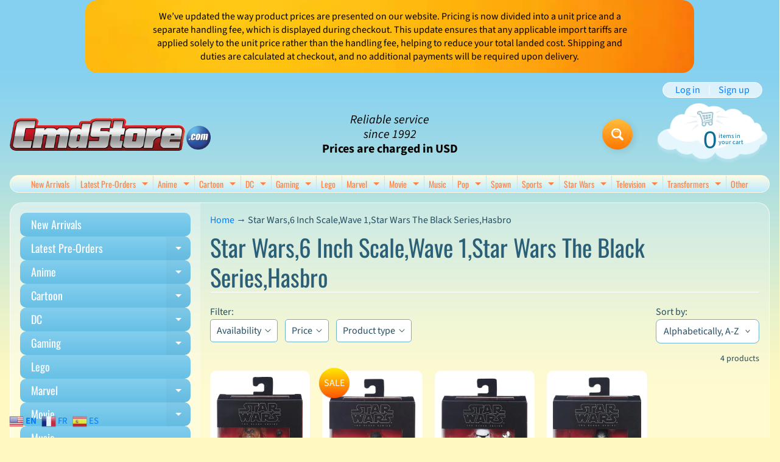

--- FILE ---
content_type: text/html; charset=utf-8
request_url: https://cmdstore.com/collections/vendors?q=Star%20Wars%2C6%20Inch%20Scale%2CWave%201%2CStar%20Wars%20The%20Black%20Series%2CHasbro
body_size: 35906
content:
<!doctype html>
<html class="no-js" lang="en">
<head>
<meta charset="utf-8" />
<meta http-equiv="X-UA-Compatible" content="IE=edge" />  
<meta name="viewport" content="width=device-width, initial-scale=1.0, height=device-height, minimum-scale=1.0, maximum-scale=1.0">
<link rel="preconnect" href="https://cdn.shopify.com" crossorigin>
<link rel="preconnect" href="https://fonts.shopifycdn.com" crossorigin>
<link rel="preconnect" href="https://monorail-edge.shopifysvc.com">

<script>document.documentElement.className = document.documentElement.className.replace('no-js', 'js');</script><link rel="preload" as="font" href="//cmdstore.com/cdn/fonts/source_sans_pro/sourcesanspro_n4.50ae3e156aed9a794db7e94c4d00984c7b66616c.woff2" type="font/woff2" crossorigin><link rel="preload" as="font" href="//cmdstore.com/cdn/fonts/oswald/oswald_n4.7760ed7a63e536050f64bb0607ff70ce07a480bd.woff2" type="font/woff2" crossorigin><link rel="preload" href="//cmdstore.com/cdn/shop/t/7/assets/styles.css?v=102508431572292524591761918328" as="style">
<link rel="preload" href="//cmdstore.com/cdn/shop/t/7/assets/theme.js?v=99741958991160012601761751693" as="script"><link rel="shortcut icon" href="//cmdstore.com/cdn/shop/t/7/assets/favicon_32x32.png?v=5284733532565337951761751692" type="image/png"><title>Star Wars,6 Inch Scale,Wave 1,Star Wars The Black Series,Hasbro| Cmdstore</title><meta name="description" content="Star Wars,6 Inch Scale,Wave 1,Star Wars The Black Series,Hasbro - Sideshow, Hot toys, Hasbro, Star Wars, TMNT, Marvel Legends Action figure store." /><link rel="canonical" href="https://cmdstore.com/collections/vendors?q=star+wars%2c6+inch+scale%2cwave+1%2cstar+wars+the+black+series%2chasbro" /> <!-- /snippets/social-meta-tags.liquid --><meta property="og:site_name" content="Cmdstore">
<meta property="og:url" content="https://cmdstore.com/collections/vendors?q=star+wars%2c6+inch+scale%2cwave+1%2cstar+wars+the+black+series%2chasbro">
<meta property="og:title" content="Star Wars,6 Inch Scale,Wave 1,Star Wars The Black Series,Hasbro">
<meta property="og:type" content="website">
<meta property="og:description" content="Sideshow, Hot toys, Hasbro, Star Wars, TMNT, Marvel Legends Action figure store.">

<meta name="twitter:card" content="summary_large_image">
<meta name="twitter:title" content="Star Wars,6 Inch Scale,Wave 1,Star Wars The Black Series,Hasbro">
<meta name="twitter:description" content="Sideshow, Hot toys, Hasbro, Star Wars, TMNT, Marvel Legends Action figure store.">
<style>:root {--site_max_width:1280px; --site_min_width:300px; --font_size_base:100%;--font_stack_body:"Source Sans Pro",sans-serif;--font_style_body:normal;--font_weight_body:400;--font_stack_headings:Oswald,sans-serif;--font_style_headings:normal;--font_weight_headings:400;--font_case_headings:none;--font_color_headings:#2b5f77;--font_h6_size:1rem;--font_h5_size:1rem;--font_h4_size:1.25rem;--font_h3_size:1.5625rem;--font_h2_size:1.953125rem;--font_h1_size:2.44140625rem;--body_text_color:#234d61; --body_text_color_rgb:35, 77, 97; --body_bg_color:#fff9c1; --link_color:#007eff; --link_active:#333333;--content_borders:#ffffff;--content_borders_rgb:255, 255, 255;--logo_link_color:#ff5300;--logo_link_hover:#000000; --minicart_text:#0a6e99;--minicart_text_hover:#333333;--content_bg:#ffffff;--content_bg_rgb:255, 255, 255;--content_bg_opacity:0.25;--mobile_nav_bg:#ff7700;--mobile_nav_text:#ffffff;--top_menu_bg:#fffce5;--top_menu_bg1:#bcebff;--top_menu_links:#fe8345;--top_menu_links_hover:#ef3226;--top_menu_links_border:#c3e7ea;--top_menu_sub_bg:#ffffff;--top_menu_links_sub:#fe8345;--top_menu_links_sub_hover:#333333;--slider_bg:#ffffff;--caption_bg:#ff6000;--caption_bg_rgb:255, 96, 0; --caption_text:#ffffff;--banner_text:#000000;--banner_bg1:#fde800;--banner_bg2:#ff7700;  --sidebar_bg:#ffffff;--sidebar_bg_rgb:255, 255, 255;--sidebar_bg_opacity:0.25;--accordion_h3_text:#ffffff;--accordion_h3_text_active:#ffffff;--accordion_h3_bg:#83ceee;--accordion_h3_bg1:#67c0e5;--accordion_h3_bg_hover:#ffbd3e;--accordion_link_text:#ff5300;--accordion_link_text_hover:#000000;--accordion_link_bg:#ffffff;--accordion_link_bg_hover:#f6f6f6;--accordion_link_borders:#f6f6f6;--side_pop_bg:#ffffff;--side_pop_headings:#de3500;--side_pop_links:#de3500;--side_pop_links_hover:#222222;--side_pop_borders:#dddddd;--side_news_bg:#ffffff;--side_news_headings:#de3500;--side_news_text:#234d61;--side_social_bg:#ffffff;--side_social_headings:#de3500;--side_latest_text:#555555;--thumb_bg:#ffffff;--thumb_caption_bg:#ffbd3e;--thumb_caption_bg1:#ffa03e;--thumb_caption_bg_hover:#ffc128;--thumb_title:#ffffff;--thumb_price:#aa0000;--thumb_sale_bg:#ffea04;--thumb_sale_bg1:#ff5300;--thumb_sale_text:#ffffff;--button_bg:#ffbd3e;--button_bg1:#ff7700;--button_text:#ffffff;--button_text_transform:none;    --button_weight:normal; --button_bg_active:#ff7700; --button_hover_active:#ffffff; --button_sec_bg:#fff480; --button_sec_text:#918608; --button_sec_bg_hover:#ffee33; --button_sec_text_hover:#494304; --input_bg:#ffffff; --input_text_color:#234d61; --input_border_color:#70b1cc; --input_border_focus:#333333; --svg_select_icon:url(//cmdstore.com/cdn/shop/t/7/assets/ico-select.svg?v=126774678777516920031761926818);--max_height_disclosure:300px; --min_height_disclosure:92px; --pag_color:#ff5300; --pag_hover_text:#ff5300; --pag_hover_bg:#ffffff;--pag_current_text:#ffffff;--pag_current_bg:#ff5300;--pag_border:#ffffff;--acc_bg:#ffffff;--acc_bg_rgb:255, 255, 255;--acc_text:#234d61;--acc_text_active:#007eff;--footer_text:#6b765f;--footer_links:#6b765f;--footer_links_hover:#000000;--customer_box_bg:#d0f5ee;--comments_bg:#ffffff;--comments_bg_rgb:255, 255, 255;--icon_fill_facebook:#3b5998;--icon_fill_twitter:#000000;--icon_fill_pinterest:#cb2027;--icon_fill_youtube:#CD201F;--icon_fill_vimeo:#1AB7EA;--icon_fill_snapchat:#FFFC00;--icon_fill_linkedin:#0077B5;--icon_fill_instagram:#E4405F;--icon_fill_tumblr:#36465D;--icon_fill_tiktok:#222222;--slide_arrow_color:#ffffff;--slide_arrow_bg_color:#ffb113;--media_video_bg_color:#000000;--media_bg_color:#ffffff;--media_text_color:#555555;--media_border_color:rgba(85,85,85,0.08);--search_borders:#f0f0f0;--search_selected:#e6e6e6;--search_spinner:#ffffff;  --filter_bg_color:#ffffff;--filter_text_color:#234d61; --filter_text_color_rgb:35, 77, 97;   }</style>
<link rel="stylesheet" href="//cmdstore.com/cdn/shop/t/7/assets/styles.css?v=102508431572292524591761918328" type="text/css" media="all"><style>@font-face {  font-family: Oswald;  font-weight: 400;  font-style: normal;  font-display: swap;  src: url("//cmdstore.com/cdn/fonts/oswald/oswald_n4.7760ed7a63e536050f64bb0607ff70ce07a480bd.woff2") format("woff2"),       url("//cmdstore.com/cdn/fonts/oswald/oswald_n4.ae5e497f60fc686568afe76e9ff1872693c533e9.woff") format("woff");}@font-face {  font-family: "Source Sans Pro";  font-weight: 400;  font-style: normal;  font-display: swap;  src: url("//cmdstore.com/cdn/fonts/source_sans_pro/sourcesanspro_n4.50ae3e156aed9a794db7e94c4d00984c7b66616c.woff2") format("woff2"),       url("//cmdstore.com/cdn/fonts/source_sans_pro/sourcesanspro_n4.d1662e048bd96ae7123e46600ff9744c0d84502d.woff") format("woff");}@font-face {  font-family: "Source Sans Pro";  font-weight: 700;  font-style: normal;  font-display: swap;  src: url("//cmdstore.com/cdn/fonts/source_sans_pro/sourcesanspro_n7.41cbad1715ffa6489ec3aab1c16fda6d5bdf2235.woff2") format("woff2"),       url("//cmdstore.com/cdn/fonts/source_sans_pro/sourcesanspro_n7.01173495588557d2be0eb2bb2ecdf8e4f01cf917.woff") format("woff");}@font-face {  font-family: "Source Sans Pro";  font-weight: 700;  font-style: normal;  font-display: swap;  src: url("//cmdstore.com/cdn/fonts/source_sans_pro/sourcesanspro_n7.41cbad1715ffa6489ec3aab1c16fda6d5bdf2235.woff2") format("woff2"),       url("//cmdstore.com/cdn/fonts/source_sans_pro/sourcesanspro_n7.01173495588557d2be0eb2bb2ecdf8e4f01cf917.woff") format("woff");}@font-face {  font-family: "Source Sans Pro";  font-weight: 400;  font-style: italic;  font-display: swap;  src: url("//cmdstore.com/cdn/fonts/source_sans_pro/sourcesanspro_i4.130f29b9baa0095b80aea9236ca9ef6ab0069c67.woff2") format("woff2"),       url("//cmdstore.com/cdn/fonts/source_sans_pro/sourcesanspro_i4.6146c8c8ae7b8853ccbbc8b859fcf805016ee743.woff") format("woff");}@font-face {  font-family: "Source Sans Pro";  font-weight: 700;  font-style: italic;  font-display: swap;  src: url("//cmdstore.com/cdn/fonts/source_sans_pro/sourcesanspro_i7.98bb15b3a23880a6e1d86ade6dbb197526ff768d.woff2") format("woff2"),       url("//cmdstore.com/cdn/fonts/source_sans_pro/sourcesanspro_i7.6274cea5e22a575d33653322a4399caadffb1338.woff") format("woff");}</style>

<script>
  window.Sunrise = window.Sunrise || {};
  Sunrise.strings = {
    add_to_cart: "Add to Cart",
    sold_out: "Out of stock",
    unavailable: "Unavailable",
    sku: "SKU: ",
    preorder_msg: "Available for pre-order",
    product_availability: "Availability: ",
    product_in_stock: "in stock",
    money_format_json: "${{amount}}",
    money_format: "${{amount}}",
    money_with_currency_format_json: "${{amount}} USD",
    money_with_currency_format: "${{amount}} USD",
    shop_currency: "USD",
    locale: "en",
    locale_json: "en",
    customer_accounts_enabled: true,
    customer_logged_in:false,
    addressError: "Error looking up that address",
    addressNoResults: "No results for that address",
    addressQueryLimit: "You have exceeded the Google API usage limit. Consider upgrading to a \u003ca href=\"https:\/\/developers.google.com\/maps\/premium\/usage-limits\"\u003ePremium Plan\u003c\/a\u003e.",
    authError: "There was a problem authenticating your Google Maps account.",
    loading: "Loading",
    one_result_found: "1 result found",
    number_of_results_found: "[results_count] results found",
    number_of_results: "[result_number] of [results_count]",
    agree_terms_popup_text: "You must agree with the terms and conditions of sale to check out",
    cart_low_stock_message: "Some quantities have been reduced to match the available stock",
    stock_reduced_message: "Sorry, available stock is",
    shipping_calc_submit: "Calculate shipping",
    shipping_calculating: "Calculating...",
    available_shipping_rates: "rates found for your address...",
    one_rate_available:"There is one shipping rate available for",
    do_not_ship:"We do not ship to this destination."
  };
  window.theme = {
    info: {
      name: "Sunrise",
      version: "13.01.01"
    },
      breakpoints: {
        medium: 750,
        large: 990,
        widescreen: 1400
      },
    settings: {
      predictiveSearchEnabled: true,
      predictiveSearchShowPrice: false,
      predictiveSearchShowVendor: false
    },
    stylesheet: "//cmdstore.com/cdn/shop/t/7/assets/styles.css?v=102508431572292524591761918328"
  };
  window.routes = {
    rootUrl: "\/",
    rootUrlWithoutSlash: '',
    cartUrl: "\/cart",
    searchUrl: "\/search",
    productRecommendationsUrl: "\/recommendations\/products"
  };
</script><script src="//cmdstore.com/cdn/shop/t/7/assets/theme.js?v=99741958991160012601761751693" defer="defer"></script>
  
<script>window.performance && window.performance.mark && window.performance.mark('shopify.content_for_header.start');</script><meta name="google-site-verification" content="1WrDEK1sPN7jh9DpeCzK1EjLOOmpAZju5Ux9QNUVMZY">
<meta id="shopify-digital-wallet" name="shopify-digital-wallet" content="/43283972262/digital_wallets/dialog">
<meta name="shopify-checkout-api-token" content="8ee4e4ae1880fc3a58cd641d540c04b1">
<script async="async" src="/checkouts/internal/preloads.js?locale=en-US"></script>
<link rel="preconnect" href="https://shop.app" crossorigin="anonymous">
<script async="async" src="https://shop.app/checkouts/internal/preloads.js?locale=en-US&shop_id=43283972262" crossorigin="anonymous"></script>
<script id="apple-pay-shop-capabilities" type="application/json">{"shopId":43283972262,"countryCode":"CA","currencyCode":"USD","merchantCapabilities":["supports3DS"],"merchantId":"gid:\/\/shopify\/Shop\/43283972262","merchantName":"Cmdstore","requiredBillingContactFields":["postalAddress","email","phone"],"requiredShippingContactFields":["postalAddress","email","phone"],"shippingType":"shipping","supportedNetworks":["visa","masterCard","discover"],"total":{"type":"pending","label":"Cmdstore","amount":"1.00"},"shopifyPaymentsEnabled":true,"supportsSubscriptions":true}</script>
<script id="shopify-features" type="application/json">{"accessToken":"8ee4e4ae1880fc3a58cd641d540c04b1","betas":["rich-media-storefront-analytics"],"domain":"cmdstore.com","predictiveSearch":true,"shopId":43283972262,"locale":"en"}</script>
<script>var Shopify = Shopify || {};
Shopify.shop = "cmdstore-com.myshopify.com";
Shopify.locale = "en";
Shopify.currency = {"active":"USD","rate":"1.0"};
Shopify.country = "US";
Shopify.theme = {"name":"Sunrise","id":156015755479,"schema_name":"Sunrise","schema_version":"13.01.01","theme_store_id":57,"role":"main"};
Shopify.theme.handle = "null";
Shopify.theme.style = {"id":null,"handle":null};
Shopify.cdnHost = "cmdstore.com/cdn";
Shopify.routes = Shopify.routes || {};
Shopify.routes.root = "/";</script>
<script type="module">!function(o){(o.Shopify=o.Shopify||{}).modules=!0}(window);</script>
<script>!function(o){function n(){var o=[];function n(){o.push(Array.prototype.slice.apply(arguments))}return n.q=o,n}var t=o.Shopify=o.Shopify||{};t.loadFeatures=n(),t.autoloadFeatures=n()}(window);</script>
<script>
  window.ShopifyPay = window.ShopifyPay || {};
  window.ShopifyPay.apiHost = "shop.app\/pay";
  window.ShopifyPay.redirectState = null;
</script>
<script id="shop-js-analytics" type="application/json">{"pageType":"collection"}</script>
<script defer="defer" async type="module" src="//cmdstore.com/cdn/shopifycloud/shop-js/modules/v2/client.init-shop-cart-sync_BApSsMSl.en.esm.js"></script>
<script defer="defer" async type="module" src="//cmdstore.com/cdn/shopifycloud/shop-js/modules/v2/chunk.common_CBoos6YZ.esm.js"></script>
<script type="module">
  await import("//cmdstore.com/cdn/shopifycloud/shop-js/modules/v2/client.init-shop-cart-sync_BApSsMSl.en.esm.js");
await import("//cmdstore.com/cdn/shopifycloud/shop-js/modules/v2/chunk.common_CBoos6YZ.esm.js");

  window.Shopify.SignInWithShop?.initShopCartSync?.({"fedCMEnabled":true,"windoidEnabled":true});

</script>
<script>
  window.Shopify = window.Shopify || {};
  if (!window.Shopify.featureAssets) window.Shopify.featureAssets = {};
  window.Shopify.featureAssets['shop-js'] = {"shop-cart-sync":["modules/v2/client.shop-cart-sync_DJczDl9f.en.esm.js","modules/v2/chunk.common_CBoos6YZ.esm.js"],"init-fed-cm":["modules/v2/client.init-fed-cm_BzwGC0Wi.en.esm.js","modules/v2/chunk.common_CBoos6YZ.esm.js"],"init-windoid":["modules/v2/client.init-windoid_BS26ThXS.en.esm.js","modules/v2/chunk.common_CBoos6YZ.esm.js"],"init-shop-email-lookup-coordinator":["modules/v2/client.init-shop-email-lookup-coordinator_DFwWcvrS.en.esm.js","modules/v2/chunk.common_CBoos6YZ.esm.js"],"shop-cash-offers":["modules/v2/client.shop-cash-offers_DthCPNIO.en.esm.js","modules/v2/chunk.common_CBoos6YZ.esm.js","modules/v2/chunk.modal_Bu1hFZFC.esm.js"],"shop-button":["modules/v2/client.shop-button_D_JX508o.en.esm.js","modules/v2/chunk.common_CBoos6YZ.esm.js"],"shop-toast-manager":["modules/v2/client.shop-toast-manager_tEhgP2F9.en.esm.js","modules/v2/chunk.common_CBoos6YZ.esm.js"],"avatar":["modules/v2/client.avatar_BTnouDA3.en.esm.js"],"pay-button":["modules/v2/client.pay-button_BuNmcIr_.en.esm.js","modules/v2/chunk.common_CBoos6YZ.esm.js"],"init-shop-cart-sync":["modules/v2/client.init-shop-cart-sync_BApSsMSl.en.esm.js","modules/v2/chunk.common_CBoos6YZ.esm.js"],"shop-login-button":["modules/v2/client.shop-login-button_DwLgFT0K.en.esm.js","modules/v2/chunk.common_CBoos6YZ.esm.js","modules/v2/chunk.modal_Bu1hFZFC.esm.js"],"init-customer-accounts-sign-up":["modules/v2/client.init-customer-accounts-sign-up_TlVCiykN.en.esm.js","modules/v2/client.shop-login-button_DwLgFT0K.en.esm.js","modules/v2/chunk.common_CBoos6YZ.esm.js","modules/v2/chunk.modal_Bu1hFZFC.esm.js"],"init-shop-for-new-customer-accounts":["modules/v2/client.init-shop-for-new-customer-accounts_DrjXSI53.en.esm.js","modules/v2/client.shop-login-button_DwLgFT0K.en.esm.js","modules/v2/chunk.common_CBoos6YZ.esm.js","modules/v2/chunk.modal_Bu1hFZFC.esm.js"],"init-customer-accounts":["modules/v2/client.init-customer-accounts_C0Oh2ljF.en.esm.js","modules/v2/client.shop-login-button_DwLgFT0K.en.esm.js","modules/v2/chunk.common_CBoos6YZ.esm.js","modules/v2/chunk.modal_Bu1hFZFC.esm.js"],"shop-follow-button":["modules/v2/client.shop-follow-button_C5D3XtBb.en.esm.js","modules/v2/chunk.common_CBoos6YZ.esm.js","modules/v2/chunk.modal_Bu1hFZFC.esm.js"],"checkout-modal":["modules/v2/client.checkout-modal_8TC_1FUY.en.esm.js","modules/v2/chunk.common_CBoos6YZ.esm.js","modules/v2/chunk.modal_Bu1hFZFC.esm.js"],"lead-capture":["modules/v2/client.lead-capture_D-pmUjp9.en.esm.js","modules/v2/chunk.common_CBoos6YZ.esm.js","modules/v2/chunk.modal_Bu1hFZFC.esm.js"],"shop-login":["modules/v2/client.shop-login_BmtnoEUo.en.esm.js","modules/v2/chunk.common_CBoos6YZ.esm.js","modules/v2/chunk.modal_Bu1hFZFC.esm.js"],"payment-terms":["modules/v2/client.payment-terms_BHOWV7U_.en.esm.js","modules/v2/chunk.common_CBoos6YZ.esm.js","modules/v2/chunk.modal_Bu1hFZFC.esm.js"]};
</script>
<script id="__st">var __st={"a":43283972262,"offset":-18000,"reqid":"6e2f1f4e-a449-444d-a6c7-4725f7eb8ff1-1768925717","pageurl":"cmdstore.com\/collections\/vendors?q=Star%20Wars%2C6%20Inch%20Scale%2CWave%201%2CStar%20Wars%20The%20Black%20Series%2CHasbro","u":"f0405ff827c0","p":"vendors"};</script>
<script>window.ShopifyPaypalV4VisibilityTracking = true;</script>
<script id="captcha-bootstrap">!function(){'use strict';const t='contact',e='account',n='new_comment',o=[[t,t],['blogs',n],['comments',n],[t,'customer']],c=[[e,'customer_login'],[e,'guest_login'],[e,'recover_customer_password'],[e,'create_customer']],r=t=>t.map((([t,e])=>`form[action*='/${t}']:not([data-nocaptcha='true']) input[name='form_type'][value='${e}']`)).join(','),a=t=>()=>t?[...document.querySelectorAll(t)].map((t=>t.form)):[];function s(){const t=[...o],e=r(t);return a(e)}const i='password',u='form_key',d=['recaptcha-v3-token','g-recaptcha-response','h-captcha-response',i],f=()=>{try{return window.sessionStorage}catch{return}},m='__shopify_v',_=t=>t.elements[u];function p(t,e,n=!1){try{const o=window.sessionStorage,c=JSON.parse(o.getItem(e)),{data:r}=function(t){const{data:e,action:n}=t;return t[m]||n?{data:e,action:n}:{data:t,action:n}}(c);for(const[e,n]of Object.entries(r))t.elements[e]&&(t.elements[e].value=n);n&&o.removeItem(e)}catch(o){console.error('form repopulation failed',{error:o})}}const l='form_type',E='cptcha';function T(t){t.dataset[E]=!0}const w=window,h=w.document,L='Shopify',v='ce_forms',y='captcha';let A=!1;((t,e)=>{const n=(g='f06e6c50-85a8-45c8-87d0-21a2b65856fe',I='https://cdn.shopify.com/shopifycloud/storefront-forms-hcaptcha/ce_storefront_forms_captcha_hcaptcha.v1.5.2.iife.js',D={infoText:'Protected by hCaptcha',privacyText:'Privacy',termsText:'Terms'},(t,e,n)=>{const o=w[L][v],c=o.bindForm;if(c)return c(t,g,e,D).then(n);var r;o.q.push([[t,g,e,D],n]),r=I,A||(h.body.append(Object.assign(h.createElement('script'),{id:'captcha-provider',async:!0,src:r})),A=!0)});var g,I,D;w[L]=w[L]||{},w[L][v]=w[L][v]||{},w[L][v].q=[],w[L][y]=w[L][y]||{},w[L][y].protect=function(t,e){n(t,void 0,e),T(t)},Object.freeze(w[L][y]),function(t,e,n,w,h,L){const[v,y,A,g]=function(t,e,n){const i=e?o:[],u=t?c:[],d=[...i,...u],f=r(d),m=r(i),_=r(d.filter((([t,e])=>n.includes(e))));return[a(f),a(m),a(_),s()]}(w,h,L),I=t=>{const e=t.target;return e instanceof HTMLFormElement?e:e&&e.form},D=t=>v().includes(t);t.addEventListener('submit',(t=>{const e=I(t);if(!e)return;const n=D(e)&&!e.dataset.hcaptchaBound&&!e.dataset.recaptchaBound,o=_(e),c=g().includes(e)&&(!o||!o.value);(n||c)&&t.preventDefault(),c&&!n&&(function(t){try{if(!f())return;!function(t){const e=f();if(!e)return;const n=_(t);if(!n)return;const o=n.value;o&&e.removeItem(o)}(t);const e=Array.from(Array(32),(()=>Math.random().toString(36)[2])).join('');!function(t,e){_(t)||t.append(Object.assign(document.createElement('input'),{type:'hidden',name:u})),t.elements[u].value=e}(t,e),function(t,e){const n=f();if(!n)return;const o=[...t.querySelectorAll(`input[type='${i}']`)].map((({name:t})=>t)),c=[...d,...o],r={};for(const[a,s]of new FormData(t).entries())c.includes(a)||(r[a]=s);n.setItem(e,JSON.stringify({[m]:1,action:t.action,data:r}))}(t,e)}catch(e){console.error('failed to persist form',e)}}(e),e.submit())}));const S=(t,e)=>{t&&!t.dataset[E]&&(n(t,e.some((e=>e===t))),T(t))};for(const o of['focusin','change'])t.addEventListener(o,(t=>{const e=I(t);D(e)&&S(e,y())}));const B=e.get('form_key'),M=e.get(l),P=B&&M;t.addEventListener('DOMContentLoaded',(()=>{const t=y();if(P)for(const e of t)e.elements[l].value===M&&p(e,B);[...new Set([...A(),...v().filter((t=>'true'===t.dataset.shopifyCaptcha))])].forEach((e=>S(e,t)))}))}(h,new URLSearchParams(w.location.search),n,t,e,['guest_login'])})(!0,!0)}();</script>
<script integrity="sha256-4kQ18oKyAcykRKYeNunJcIwy7WH5gtpwJnB7kiuLZ1E=" data-source-attribution="shopify.loadfeatures" defer="defer" src="//cmdstore.com/cdn/shopifycloud/storefront/assets/storefront/load_feature-a0a9edcb.js" crossorigin="anonymous"></script>
<script crossorigin="anonymous" defer="defer" src="//cmdstore.com/cdn/shopifycloud/storefront/assets/shopify_pay/storefront-65b4c6d7.js?v=20250812"></script>
<script data-source-attribution="shopify.dynamic_checkout.dynamic.init">var Shopify=Shopify||{};Shopify.PaymentButton=Shopify.PaymentButton||{isStorefrontPortableWallets:!0,init:function(){window.Shopify.PaymentButton.init=function(){};var t=document.createElement("script");t.src="https://cmdstore.com/cdn/shopifycloud/portable-wallets/latest/portable-wallets.en.js",t.type="module",document.head.appendChild(t)}};
</script>
<script data-source-attribution="shopify.dynamic_checkout.buyer_consent">
  function portableWalletsHideBuyerConsent(e){var t=document.getElementById("shopify-buyer-consent"),n=document.getElementById("shopify-subscription-policy-button");t&&n&&(t.classList.add("hidden"),t.setAttribute("aria-hidden","true"),n.removeEventListener("click",e))}function portableWalletsShowBuyerConsent(e){var t=document.getElementById("shopify-buyer-consent"),n=document.getElementById("shopify-subscription-policy-button");t&&n&&(t.classList.remove("hidden"),t.removeAttribute("aria-hidden"),n.addEventListener("click",e))}window.Shopify?.PaymentButton&&(window.Shopify.PaymentButton.hideBuyerConsent=portableWalletsHideBuyerConsent,window.Shopify.PaymentButton.showBuyerConsent=portableWalletsShowBuyerConsent);
</script>
<script data-source-attribution="shopify.dynamic_checkout.cart.bootstrap">document.addEventListener("DOMContentLoaded",(function(){function t(){return document.querySelector("shopify-accelerated-checkout-cart, shopify-accelerated-checkout")}if(t())Shopify.PaymentButton.init();else{new MutationObserver((function(e,n){t()&&(Shopify.PaymentButton.init(),n.disconnect())})).observe(document.body,{childList:!0,subtree:!0})}}));
</script>
<link id="shopify-accelerated-checkout-styles" rel="stylesheet" media="screen" href="https://cmdstore.com/cdn/shopifycloud/portable-wallets/latest/accelerated-checkout-backwards-compat.css" crossorigin="anonymous">
<style id="shopify-accelerated-checkout-cart">
        #shopify-buyer-consent {
  margin-top: 1em;
  display: inline-block;
  width: 100%;
}

#shopify-buyer-consent.hidden {
  display: none;
}

#shopify-subscription-policy-button {
  background: none;
  border: none;
  padding: 0;
  text-decoration: underline;
  font-size: inherit;
  cursor: pointer;
}

#shopify-subscription-policy-button::before {
  box-shadow: none;
}

      </style>
<script id="sections-script" data-sections="footer" defer="defer" src="//cmdstore.com/cdn/shop/t/7/compiled_assets/scripts.js?v=851"></script>
<script>window.performance && window.performance.mark && window.performance.mark('shopify.content_for_header.end');</script>
<meta property="og:image" content="https://cdn.shopify.com/s/files/1/0432/8397/2262/files/Default_a_logo_for_action_figure_shop_called_cmdstore_featurin_3small.jpg?v=1764867488" />
<meta property="og:image:secure_url" content="https://cdn.shopify.com/s/files/1/0432/8397/2262/files/Default_a_logo_for_action_figure_shop_called_cmdstore_featurin_3small.jpg?v=1764867488" />
<meta property="og:image:width" content="2208" />
<meta property="og:image:height" content="1248" />
<link href="https://monorail-edge.shopifysvc.com" rel="dns-prefetch">
<script>(function(){if ("sendBeacon" in navigator && "performance" in window) {try {var session_token_from_headers = performance.getEntriesByType('navigation')[0].serverTiming.find(x => x.name == '_s').description;} catch {var session_token_from_headers = undefined;}var session_cookie_matches = document.cookie.match(/_shopify_s=([^;]*)/);var session_token_from_cookie = session_cookie_matches && session_cookie_matches.length === 2 ? session_cookie_matches[1] : "";var session_token = session_token_from_headers || session_token_from_cookie || "";function handle_abandonment_event(e) {var entries = performance.getEntries().filter(function(entry) {return /monorail-edge.shopifysvc.com/.test(entry.name);});if (!window.abandonment_tracked && entries.length === 0) {window.abandonment_tracked = true;var currentMs = Date.now();var navigation_start = performance.timing.navigationStart;var payload = {shop_id: 43283972262,url: window.location.href,navigation_start,duration: currentMs - navigation_start,session_token,page_type: "collection"};window.navigator.sendBeacon("https://monorail-edge.shopifysvc.com/v1/produce", JSON.stringify({schema_id: "online_store_buyer_site_abandonment/1.1",payload: payload,metadata: {event_created_at_ms: currentMs,event_sent_at_ms: currentMs}}));}}window.addEventListener('pagehide', handle_abandonment_event);}}());</script>
<script id="web-pixels-manager-setup">(function e(e,d,r,n,o){if(void 0===o&&(o={}),!Boolean(null===(a=null===(i=window.Shopify)||void 0===i?void 0:i.analytics)||void 0===a?void 0:a.replayQueue)){var i,a;window.Shopify=window.Shopify||{};var t=window.Shopify;t.analytics=t.analytics||{};var s=t.analytics;s.replayQueue=[],s.publish=function(e,d,r){return s.replayQueue.push([e,d,r]),!0};try{self.performance.mark("wpm:start")}catch(e){}var l=function(){var e={modern:/Edge?\/(1{2}[4-9]|1[2-9]\d|[2-9]\d{2}|\d{4,})\.\d+(\.\d+|)|Firefox\/(1{2}[4-9]|1[2-9]\d|[2-9]\d{2}|\d{4,})\.\d+(\.\d+|)|Chrom(ium|e)\/(9{2}|\d{3,})\.\d+(\.\d+|)|(Maci|X1{2}).+ Version\/(15\.\d+|(1[6-9]|[2-9]\d|\d{3,})\.\d+)([,.]\d+|)( \(\w+\)|)( Mobile\/\w+|) Safari\/|Chrome.+OPR\/(9{2}|\d{3,})\.\d+\.\d+|(CPU[ +]OS|iPhone[ +]OS|CPU[ +]iPhone|CPU IPhone OS|CPU iPad OS)[ +]+(15[._]\d+|(1[6-9]|[2-9]\d|\d{3,})[._]\d+)([._]\d+|)|Android:?[ /-](13[3-9]|1[4-9]\d|[2-9]\d{2}|\d{4,})(\.\d+|)(\.\d+|)|Android.+Firefox\/(13[5-9]|1[4-9]\d|[2-9]\d{2}|\d{4,})\.\d+(\.\d+|)|Android.+Chrom(ium|e)\/(13[3-9]|1[4-9]\d|[2-9]\d{2}|\d{4,})\.\d+(\.\d+|)|SamsungBrowser\/([2-9]\d|\d{3,})\.\d+/,legacy:/Edge?\/(1[6-9]|[2-9]\d|\d{3,})\.\d+(\.\d+|)|Firefox\/(5[4-9]|[6-9]\d|\d{3,})\.\d+(\.\d+|)|Chrom(ium|e)\/(5[1-9]|[6-9]\d|\d{3,})\.\d+(\.\d+|)([\d.]+$|.*Safari\/(?![\d.]+ Edge\/[\d.]+$))|(Maci|X1{2}).+ Version\/(10\.\d+|(1[1-9]|[2-9]\d|\d{3,})\.\d+)([,.]\d+|)( \(\w+\)|)( Mobile\/\w+|) Safari\/|Chrome.+OPR\/(3[89]|[4-9]\d|\d{3,})\.\d+\.\d+|(CPU[ +]OS|iPhone[ +]OS|CPU[ +]iPhone|CPU IPhone OS|CPU iPad OS)[ +]+(10[._]\d+|(1[1-9]|[2-9]\d|\d{3,})[._]\d+)([._]\d+|)|Android:?[ /-](13[3-9]|1[4-9]\d|[2-9]\d{2}|\d{4,})(\.\d+|)(\.\d+|)|Mobile Safari.+OPR\/([89]\d|\d{3,})\.\d+\.\d+|Android.+Firefox\/(13[5-9]|1[4-9]\d|[2-9]\d{2}|\d{4,})\.\d+(\.\d+|)|Android.+Chrom(ium|e)\/(13[3-9]|1[4-9]\d|[2-9]\d{2}|\d{4,})\.\d+(\.\d+|)|Android.+(UC? ?Browser|UCWEB|U3)[ /]?(15\.([5-9]|\d{2,})|(1[6-9]|[2-9]\d|\d{3,})\.\d+)\.\d+|SamsungBrowser\/(5\.\d+|([6-9]|\d{2,})\.\d+)|Android.+MQ{2}Browser\/(14(\.(9|\d{2,})|)|(1[5-9]|[2-9]\d|\d{3,})(\.\d+|))(\.\d+|)|K[Aa][Ii]OS\/(3\.\d+|([4-9]|\d{2,})\.\d+)(\.\d+|)/},d=e.modern,r=e.legacy,n=navigator.userAgent;return n.match(d)?"modern":n.match(r)?"legacy":"unknown"}(),u="modern"===l?"modern":"legacy",c=(null!=n?n:{modern:"",legacy:""})[u],f=function(e){return[e.baseUrl,"/wpm","/b",e.hashVersion,"modern"===e.buildTarget?"m":"l",".js"].join("")}({baseUrl:d,hashVersion:r,buildTarget:u}),m=function(e){var d=e.version,r=e.bundleTarget,n=e.surface,o=e.pageUrl,i=e.monorailEndpoint;return{emit:function(e){var a=e.status,t=e.errorMsg,s=(new Date).getTime(),l=JSON.stringify({metadata:{event_sent_at_ms:s},events:[{schema_id:"web_pixels_manager_load/3.1",payload:{version:d,bundle_target:r,page_url:o,status:a,surface:n,error_msg:t},metadata:{event_created_at_ms:s}}]});if(!i)return console&&console.warn&&console.warn("[Web Pixels Manager] No Monorail endpoint provided, skipping logging."),!1;try{return self.navigator.sendBeacon.bind(self.navigator)(i,l)}catch(e){}var u=new XMLHttpRequest;try{return u.open("POST",i,!0),u.setRequestHeader("Content-Type","text/plain"),u.send(l),!0}catch(e){return console&&console.warn&&console.warn("[Web Pixels Manager] Got an unhandled error while logging to Monorail."),!1}}}}({version:r,bundleTarget:l,surface:e.surface,pageUrl:self.location.href,monorailEndpoint:e.monorailEndpoint});try{o.browserTarget=l,function(e){var d=e.src,r=e.async,n=void 0===r||r,o=e.onload,i=e.onerror,a=e.sri,t=e.scriptDataAttributes,s=void 0===t?{}:t,l=document.createElement("script"),u=document.querySelector("head"),c=document.querySelector("body");if(l.async=n,l.src=d,a&&(l.integrity=a,l.crossOrigin="anonymous"),s)for(var f in s)if(Object.prototype.hasOwnProperty.call(s,f))try{l.dataset[f]=s[f]}catch(e){}if(o&&l.addEventListener("load",o),i&&l.addEventListener("error",i),u)u.appendChild(l);else{if(!c)throw new Error("Did not find a head or body element to append the script");c.appendChild(l)}}({src:f,async:!0,onload:function(){if(!function(){var e,d;return Boolean(null===(d=null===(e=window.Shopify)||void 0===e?void 0:e.analytics)||void 0===d?void 0:d.initialized)}()){var d=window.webPixelsManager.init(e)||void 0;if(d){var r=window.Shopify.analytics;r.replayQueue.forEach((function(e){var r=e[0],n=e[1],o=e[2];d.publishCustomEvent(r,n,o)})),r.replayQueue=[],r.publish=d.publishCustomEvent,r.visitor=d.visitor,r.initialized=!0}}},onerror:function(){return m.emit({status:"failed",errorMsg:"".concat(f," has failed to load")})},sri:function(e){var d=/^sha384-[A-Za-z0-9+/=]+$/;return"string"==typeof e&&d.test(e)}(c)?c:"",scriptDataAttributes:o}),m.emit({status:"loading"})}catch(e){m.emit({status:"failed",errorMsg:(null==e?void 0:e.message)||"Unknown error"})}}})({shopId: 43283972262,storefrontBaseUrl: "https://cmdstore.com",extensionsBaseUrl: "https://extensions.shopifycdn.com/cdn/shopifycloud/web-pixels-manager",monorailEndpoint: "https://monorail-edge.shopifysvc.com/unstable/produce_batch",surface: "storefront-renderer",enabledBetaFlags: ["2dca8a86"],webPixelsConfigList: [{"id":"542834903","configuration":"{\"config\":\"{\\\"pixel_id\\\":\\\"GT-WPL6C4H\\\",\\\"target_country\\\":\\\"US\\\",\\\"gtag_events\\\":[{\\\"type\\\":\\\"purchase\\\",\\\"action_label\\\":\\\"MC-MG21FR9B6G\\\"},{\\\"type\\\":\\\"page_view\\\",\\\"action_label\\\":\\\"MC-MG21FR9B6G\\\"},{\\\"type\\\":\\\"view_item\\\",\\\"action_label\\\":\\\"MC-MG21FR9B6G\\\"}],\\\"enable_monitoring_mode\\\":false}\"}","eventPayloadVersion":"v1","runtimeContext":"OPEN","scriptVersion":"b2a88bafab3e21179ed38636efcd8a93","type":"APP","apiClientId":1780363,"privacyPurposes":[],"dataSharingAdjustments":{"protectedCustomerApprovalScopes":["read_customer_address","read_customer_email","read_customer_name","read_customer_personal_data","read_customer_phone"]}},{"id":"197787863","configuration":"{\"pixel_id\":\"318347855640182\",\"pixel_type\":\"facebook_pixel\",\"metaapp_system_user_token\":\"-\"}","eventPayloadVersion":"v1","runtimeContext":"OPEN","scriptVersion":"ca16bc87fe92b6042fbaa3acc2fbdaa6","type":"APP","apiClientId":2329312,"privacyPurposes":["ANALYTICS","MARKETING","SALE_OF_DATA"],"dataSharingAdjustments":{"protectedCustomerApprovalScopes":["read_customer_address","read_customer_email","read_customer_name","read_customer_personal_data","read_customer_phone"]}},{"id":"shopify-app-pixel","configuration":"{}","eventPayloadVersion":"v1","runtimeContext":"STRICT","scriptVersion":"0450","apiClientId":"shopify-pixel","type":"APP","privacyPurposes":["ANALYTICS","MARKETING"]},{"id":"shopify-custom-pixel","eventPayloadVersion":"v1","runtimeContext":"LAX","scriptVersion":"0450","apiClientId":"shopify-pixel","type":"CUSTOM","privacyPurposes":["ANALYTICS","MARKETING"]}],isMerchantRequest: false,initData: {"shop":{"name":"Cmdstore","paymentSettings":{"currencyCode":"USD"},"myshopifyDomain":"cmdstore-com.myshopify.com","countryCode":"CA","storefrontUrl":"https:\/\/cmdstore.com"},"customer":null,"cart":null,"checkout":null,"productVariants":[],"purchasingCompany":null},},"https://cmdstore.com/cdn","fcfee988w5aeb613cpc8e4bc33m6693e112",{"modern":"","legacy":""},{"shopId":"43283972262","storefrontBaseUrl":"https:\/\/cmdstore.com","extensionBaseUrl":"https:\/\/extensions.shopifycdn.com\/cdn\/shopifycloud\/web-pixels-manager","surface":"storefront-renderer","enabledBetaFlags":"[\"2dca8a86\"]","isMerchantRequest":"false","hashVersion":"fcfee988w5aeb613cpc8e4bc33m6693e112","publish":"custom","events":"[[\"page_viewed\",{}]]"});</script><script>
  window.ShopifyAnalytics = window.ShopifyAnalytics || {};
  window.ShopifyAnalytics.meta = window.ShopifyAnalytics.meta || {};
  window.ShopifyAnalytics.meta.currency = 'USD';
  var meta = {"page":{"pageType":"vendors","requestId":"6e2f1f4e-a449-444d-a6c7-4725f7eb8ff1-1768925717"}};
  for (var attr in meta) {
    window.ShopifyAnalytics.meta[attr] = meta[attr];
  }
</script>
<script class="analytics">
  (function () {
    var customDocumentWrite = function(content) {
      var jquery = null;

      if (window.jQuery) {
        jquery = window.jQuery;
      } else if (window.Checkout && window.Checkout.$) {
        jquery = window.Checkout.$;
      }

      if (jquery) {
        jquery('body').append(content);
      }
    };

    var hasLoggedConversion = function(token) {
      if (token) {
        return document.cookie.indexOf('loggedConversion=' + token) !== -1;
      }
      return false;
    }

    var setCookieIfConversion = function(token) {
      if (token) {
        var twoMonthsFromNow = new Date(Date.now());
        twoMonthsFromNow.setMonth(twoMonthsFromNow.getMonth() + 2);

        document.cookie = 'loggedConversion=' + token + '; expires=' + twoMonthsFromNow;
      }
    }

    var trekkie = window.ShopifyAnalytics.lib = window.trekkie = window.trekkie || [];
    if (trekkie.integrations) {
      return;
    }
    trekkie.methods = [
      'identify',
      'page',
      'ready',
      'track',
      'trackForm',
      'trackLink'
    ];
    trekkie.factory = function(method) {
      return function() {
        var args = Array.prototype.slice.call(arguments);
        args.unshift(method);
        trekkie.push(args);
        return trekkie;
      };
    };
    for (var i = 0; i < trekkie.methods.length; i++) {
      var key = trekkie.methods[i];
      trekkie[key] = trekkie.factory(key);
    }
    trekkie.load = function(config) {
      trekkie.config = config || {};
      trekkie.config.initialDocumentCookie = document.cookie;
      var first = document.getElementsByTagName('script')[0];
      var script = document.createElement('script');
      script.type = 'text/javascript';
      script.onerror = function(e) {
        var scriptFallback = document.createElement('script');
        scriptFallback.type = 'text/javascript';
        scriptFallback.onerror = function(error) {
                var Monorail = {
      produce: function produce(monorailDomain, schemaId, payload) {
        var currentMs = new Date().getTime();
        var event = {
          schema_id: schemaId,
          payload: payload,
          metadata: {
            event_created_at_ms: currentMs,
            event_sent_at_ms: currentMs
          }
        };
        return Monorail.sendRequest("https://" + monorailDomain + "/v1/produce", JSON.stringify(event));
      },
      sendRequest: function sendRequest(endpointUrl, payload) {
        // Try the sendBeacon API
        if (window && window.navigator && typeof window.navigator.sendBeacon === 'function' && typeof window.Blob === 'function' && !Monorail.isIos12()) {
          var blobData = new window.Blob([payload], {
            type: 'text/plain'
          });

          if (window.navigator.sendBeacon(endpointUrl, blobData)) {
            return true;
          } // sendBeacon was not successful

        } // XHR beacon

        var xhr = new XMLHttpRequest();

        try {
          xhr.open('POST', endpointUrl);
          xhr.setRequestHeader('Content-Type', 'text/plain');
          xhr.send(payload);
        } catch (e) {
          console.log(e);
        }

        return false;
      },
      isIos12: function isIos12() {
        return window.navigator.userAgent.lastIndexOf('iPhone; CPU iPhone OS 12_') !== -1 || window.navigator.userAgent.lastIndexOf('iPad; CPU OS 12_') !== -1;
      }
    };
    Monorail.produce('monorail-edge.shopifysvc.com',
      'trekkie_storefront_load_errors/1.1',
      {shop_id: 43283972262,
      theme_id: 156015755479,
      app_name: "storefront",
      context_url: window.location.href,
      source_url: "//cmdstore.com/cdn/s/trekkie.storefront.cd680fe47e6c39ca5d5df5f0a32d569bc48c0f27.min.js"});

        };
        scriptFallback.async = true;
        scriptFallback.src = '//cmdstore.com/cdn/s/trekkie.storefront.cd680fe47e6c39ca5d5df5f0a32d569bc48c0f27.min.js';
        first.parentNode.insertBefore(scriptFallback, first);
      };
      script.async = true;
      script.src = '//cmdstore.com/cdn/s/trekkie.storefront.cd680fe47e6c39ca5d5df5f0a32d569bc48c0f27.min.js';
      first.parentNode.insertBefore(script, first);
    };
    trekkie.load(
      {"Trekkie":{"appName":"storefront","development":false,"defaultAttributes":{"shopId":43283972262,"isMerchantRequest":null,"themeId":156015755479,"themeCityHash":"6354102176291390915","contentLanguage":"en","currency":"USD","eventMetadataId":"ff7f825a-0455-4e3e-9d14-031b78be33b6"},"isServerSideCookieWritingEnabled":true,"monorailRegion":"shop_domain","enabledBetaFlags":["65f19447"]},"Session Attribution":{},"S2S":{"facebookCapiEnabled":true,"source":"trekkie-storefront-renderer","apiClientId":580111}}
    );

    var loaded = false;
    trekkie.ready(function() {
      if (loaded) return;
      loaded = true;

      window.ShopifyAnalytics.lib = window.trekkie;

      var originalDocumentWrite = document.write;
      document.write = customDocumentWrite;
      try { window.ShopifyAnalytics.merchantGoogleAnalytics.call(this); } catch(error) {};
      document.write = originalDocumentWrite;

      window.ShopifyAnalytics.lib.page(null,{"pageType":"vendors","requestId":"6e2f1f4e-a449-444d-a6c7-4725f7eb8ff1-1768925717","shopifyEmitted":true});

      var match = window.location.pathname.match(/checkouts\/(.+)\/(thank_you|post_purchase)/)
      var token = match? match[1]: undefined;
      if (!hasLoggedConversion(token)) {
        setCookieIfConversion(token);
        
      }
    });


        var eventsListenerScript = document.createElement('script');
        eventsListenerScript.async = true;
        eventsListenerScript.src = "//cmdstore.com/cdn/shopifycloud/storefront/assets/shop_events_listener-3da45d37.js";
        document.getElementsByTagName('head')[0].appendChild(eventsListenerScript);

})();</script>
<script
  defer
  src="https://cmdstore.com/cdn/shopifycloud/perf-kit/shopify-perf-kit-3.0.4.min.js"
  data-application="storefront-renderer"
  data-shop-id="43283972262"
  data-render-region="gcp-us-central1"
  data-page-type="collection"
  data-theme-instance-id="156015755479"
  data-theme-name="Sunrise"
  data-theme-version="13.01.01"
  data-monorail-region="shop_domain"
  data-resource-timing-sampling-rate="10"
  data-shs="true"
  data-shs-beacon="true"
  data-shs-export-with-fetch="true"
  data-shs-logs-sample-rate="1"
  data-shs-beacon-endpoint="https://cmdstore.com/api/collect"
></script>
</head>

<body id="collection" class="small-screen" data-curr-format="${{amount}}" data-shop-currency="USD">
  <a class="skip-to-content-link button visually-hidden" href="#main">
      Skip to content
  </a>
  <a class="skip-to-content-link button visually-hidden" href="#side-menu">
      Skip to side menu
  </a>
  <div id="site-wrap">
    <header id="header">  
      <!-- BEGIN sections: header-group -->
<div id="shopify-section-sections--20636775153879__1764102262000935f4" class="shopify-section shopify-section-group-header-group">


<style data-shopify>
  .ai-image-banner-atc9duxd4z1zkblfzcaigenblock4620047byxqjy {
    position: relative;
    width: 100%;
    max-width: 1000px;
    height: 120px;
    margin: 0 auto;
    overflow: hidden;
    border-radius: 20px;
  }

  .ai-image-banner-link-atc9duxd4z1zkblfzcaigenblock4620047byxqjy {
    display: block;
    width: 100%;
    height: 100%;
    position: relative;
  }

  .ai-image-banner-image-atc9duxd4z1zkblfzcaigenblock4620047byxqjy {
    width: 100%;
    height: 100%;
    object-fit: cover;
  }

  .ai-image-banner-placeholder-atc9duxd4z1zkblfzcaigenblock4620047byxqjy {
    width: 100%;
    height: 100%;
    background-color: #f4f4f4;
    display: flex;
    align-items: center;
    justify-content: center;
    position: relative;
  }

  .ai-image-banner-placeholder-atc9duxd4z1zkblfzcaigenblock4620047byxqjy svg {
    width: 100%;
    height: 100%;
    max-width: 500px;
    max-height: 500px;
  }

  .ai-image-banner-empty-state-atc9duxd4z1zkblfzcaigenblock4620047byxqjy {
    position: absolute;
    bottom: 20px;
    left: 50%;
    transform: translateX(-50%);
    padding: 12px 20px;
    font-size: 14px;
    color: #666;
    text-align: center;
    pointer-events: none;
  }

  .ai-image-banner-overlay-atc9duxd4z1zkblfzcaigenblock4620047byxqjy {
    position: absolute;
    top: 0;
    left: 0;
    width: 100%;
    height: 100%;
    background-color: #000000;
    opacity: 0.0;
    pointer-events: none;
  }

  .ai-image-banner-content-atc9duxd4z1zkblfzcaigenblock4620047byxqjy {
    position: absolute;
    top: 50%;
    left: 50%;
    transform: translate(-50%, -50%);
    text-align: center;
    width: 90%;
    max-width: 800px;
    z-index: 1;
  }

  .ai-image-banner-heading-atc9duxd4z1zkblfzcaigenblock4620047byxqjy {
    color: #ffffff;
    font-size: 48px;
    margin: 0 0 16px;
    line-height: 1.2;
  }

  .ai-image-banner-subheading-atc9duxd4z1zkblfzcaigenblock4620047byxqjy {
    color: #000000;
    font-size: 16px;
    margin: 0;
    line-height: 1.4;
  }

  @media screen and (max-width: 749px) {
    .ai-image-banner-atc9duxd4z1zkblfzcaigenblock4620047byxqjy {
      height: 72.0px;
    }

    .ai-image-banner-heading-atc9duxd4z1zkblfzcaigenblock4620047byxqjy {
      font-size: 33.6px;
    }

    .ai-image-banner-subheading-atc9duxd4z1zkblfzcaigenblock4620047byxqjy {
      font-size: 12.8px;
    }
  }
</style>

<div class="ai-image-banner-atc9duxd4z1zkblfzcaigenblock4620047byxqjy" >
  
    <div class="ai-image-banner-link-atc9duxd4z1zkblfzcaigenblock4620047byxqjy">
  

    
      <img
        src="//cmdstore.com/cdn/shop/files/yellow_orange_background.jpg?v=1764104543&width=2000"
        alt=""
        loading="lazy"
        width="612"
        height="433"
        class="ai-image-banner-image-atc9duxd4z1zkblfzcaigenblock4620047byxqjy"
      >
    

    
      <div class="ai-image-banner-overlay-atc9duxd4z1zkblfzcaigenblock4620047byxqjy"></div>
    

    
      <div class="ai-image-banner-content-atc9duxd4z1zkblfzcaigenblock4620047byxqjy">
        
        
          <p class="ai-image-banner-subheading-atc9duxd4z1zkblfzcaigenblock4620047byxqjy">We’ve updated the way product prices are presented on our website. Pricing is now divided into a unit price and a separate handling fee, which is displayed during checkout. This update ensures that any applicable import tariffs are applied solely to the unit price rather than the handling fee, helping to reduce your total landed cost. Shipping and duties are calculated at checkout, and no additional payments will be required upon delivery.</p>
        
      </div>
    

  
    </div>
  
</div>



</div><div id="shopify-section-sections--20636775153879__header" class="shopify-section shopify-section-group-header-group"><style>
    .logo.img-logo a{max-width:500px;}
    @media(min-width: 800px){
      .logo.textonly h1,.logo.textonly a{font-size:64px;}
      .header-text p{font-size:20px;}  
      .top-menu a{font-size:14px;}
    }
  </style>
    
<div class="site-width" data-section-id="sections--20636775153879__header" data-section-type="header">
    <div class="row accounts-enabled">
        <div class="logo show-header-text img-logo">
            <div class='logo-wrap'>
            <a href="/" title="Cmdstore">
            

                <img 
                srcset="//cmdstore.com/cdn/shop/files/cmdstore.com-transparent_100x.gif?v=1613794205 100w,//cmdstore.com/cdn/shop/files/cmdstore.com-transparent_150x.gif?v=1613794205 150w,//cmdstore.com/cdn/shop/files/cmdstore.com-transparent_200x.gif?v=1613794205 200w,//cmdstore.com/cdn/shop/files/cmdstore.com-transparent_250x.gif?v=1613794205 250w,//cmdstore.com/cdn/shop/files/cmdstore.com-transparent_300x.gif?v=1613794205 300w,//cmdstore.com/cdn/shop/files/cmdstore.com-transparent_400x.gif?v=1613794205 400w,//cmdstore.com/cdn/shop/files/cmdstore.com-transparent_500x.gif?v=1613794205 500w,//cmdstore.com/cdn/shop/files/cmdstore.com-transparent_600x.gif?v=1613794205 600w,//cmdstore.com/cdn/shop/files/cmdstore.com-transparent_700x.gif?v=1613794205 700w,//cmdstore.com/cdn/shop/files/cmdstore.com-transparent_800x.gif?v=1613794205 800w,//cmdstore.com/cdn/shop/files/cmdstore.com-transparent_900x.gif?v=1613794205 900w,//cmdstore.com/cdn/shop/files/cmdstore.com-transparent_1000x.gif?v=1613794205 1000w,//cmdstore.com/cdn/shop/files/cmdstore.com-transparent_1250x.gif?v=1613794205 1250w,//cmdstore.com/cdn/shop/files/cmdstore.com-transparent_1500x.gif?v=1613794205 1500w,//cmdstore.com/cdn/shop/files/cmdstore.com-transparent_2000x.gif?v=1613794205 2000w"   
                sizes="(max-width: 400px) calc((100vw/2) - 4em),(max-width: 800px) calc((100vw/3) - 4em),2162px" 
                src="//cmdstore.com/cdn/shop/files/cmdstore.com-transparent_500x200.gif?v=1613794205"
                width="2162"
                height="359"
                class="header__heading-logo"
                alt="Cmdstore"
                itemprop="logo">          
            
            </a>
            </div>  
  
            
                <div class="header-text" style="color:#000000">
                    <p><em>Reliable service</em></p><p><em>since 1992</em></p><p><strong>Prices are charged in USD</strong></p>
                </div>
            
        </div>
  
        <div class="header-right hide-mobile">
            
                <div class="login-top hide-mobile">
                    
                        <a href="/account/login">Log in</a> | <a href="/account/register">Sign up</a>
                                
                </div>
             
            <div class="minicart-wrap">
                <a id="show-search" title="Search" href="/search" class="hide-mobile menu-search button"><svg aria-hidden="true" focusable="false" role="presentation" xmlns="http://www.w3.org/2000/svg" width="24" height="24" viewBox="0 0 24 24"><path d="M23.111 20.058l-4.977-4.977c.965-1.52 1.523-3.322 1.523-5.251 0-5.42-4.409-9.83-9.829-9.83-5.42 0-9.828 4.41-9.828 9.83s4.408 9.83 9.829 9.83c1.834 0 3.552-.505 5.022-1.383l5.021 5.021c2.144 2.141 5.384-1.096 3.239-3.24zm-20.064-10.228c0-3.739 3.043-6.782 6.782-6.782s6.782 3.042 6.782 6.782-3.043 6.782-6.782 6.782-6.782-3.043-6.782-6.782zm2.01-1.764c1.984-4.599 8.664-4.066 9.922.749-2.534-2.974-6.993-3.294-9.922-.749z"/></svg><span class="icon-fallback-text">Search</span></a>
                <div class="cart-info hide-mobile">
                    <a href="/cart"><em>0</em> <span>items in your cart</span></a>
                </div>
            </div>
        </div>        
    </div>
  
    
    
    
        <nav class="top-menu hide-mobile clearfix" role="navigation" aria-label="Top menu" data-menuchosen="main-menu">
            <ul>
                
                    <li class="from-top-menu">
                        <a class="newfont" href="/collections/new-releases">New Arrivals</a>
                        
                    </li>   
                
                    <li class="from-top-menu has-sub level-1 original-li">
                        <a class="newfont top-link" href="/collections/latest-pre-orders">Latest Pre-Orders<button class="dropdown-toggle" aria-haspopup="true" aria-expanded="false"><span class="screen-reader-text">Expand child menu</span></button></a>
                        
                            <ul class="sub-menu">
                                
                                    <li class="">
                                        <a class="" href="/collections/pre-order-anime">Pre-Order Anime</a>
                                        
                                    </li>
                                
                                    <li class="">
                                        <a class="" href="/collections/pre-order-dc-all">Pre-Orders DC</a>
                                        
                                    </li>
                                
                                    <li class="">
                                        <a class="" href="/collections/pre-order-dragonball">Pre-Order Dragonball</a>
                                        
                                    </li>
                                
                                    <li class="">
                                        <a class="" href="/collections/pre-order-gaming-figures">Pre-Order Gaming</a>
                                        
                                    </li>
                                
                                    <li class="">
                                        <a class="" href="/collections/pre-order-marvel-all">Pre-Order Marvel</a>
                                        
                                    </li>
                                
                                    <li class="">
                                        <a class="" href="/collections/pre-order-movie-figures">Pre-Order Movie</a>
                                        
                                    </li>
                                
                                    <li class="">
                                        <a class="" href="/collections/pre-order-star-wars">Pre-Orders Star Wars</a>
                                        
                                    </li>
                                
                                    <li class="">
                                        <a class="" href="/collections/pre-order-transformers">Pre-Orders Transformers</a>
                                        
                                    </li>
                                
                                    <li class="">
                                        <a class="" href="/collections/pre-order-other">Pre-Order Other</a>
                                        
                                    </li>
                                
                            </ul>
                        
                    </li>   
                
                    <li class="from-top-menu has-sub level-1 original-li">
                        <a class="newfont top-link" href="/collections/anime">Anime<button class="dropdown-toggle" aria-haspopup="true" aria-expanded="false"><span class="screen-reader-text">Expand child menu</span></button></a>
                        
                            <ul class="sub-menu">
                                
                                    <li class="">
                                        <a class="" href="/collections/pre-order-anime">Pre-Orders</a>
                                        
                                    </li>
                                
                                    <li class="">
                                        <a class="" href="/collections/anime-bleach">Bleach</a>
                                        
                                    </li>
                                
                                    <li class="has-sub level-2">
                                        <a class="top-link" href="/collections/anime-demon-slayer">Demon Slayer<button class="dropdown-toggle" aria-haspopup="true" aria-expanded="false"><span class="screen-reader-text">Expand child menu</span></button></a>
                                         
                                            <ul class="sub-menu">
                                                
                                                    <li>
                                                        <a href="/collections/anime-demon-slayer-figures">Demon Slayer Figures</a>
                                                    </li>
                                                
                                                    <li>
                                                        <a href="/collections/anime-demon-slayer-statues-non-articulated">Demon Slayer Static Figures &amp; Statues</a>
                                                    </li>
                                                
                                            </ul>
                                        
                                    </li>
                                
                                    <li class="">
                                        <a class="" href="/collections/anime-digimon">Digimon</a>
                                        
                                    </li>
                                
                                    <li class="has-sub level-2">
                                        <a class="top-link" href="/collections/anime-dragonball">Dragonball<button class="dropdown-toggle" aria-haspopup="true" aria-expanded="false"><span class="screen-reader-text">Expand child menu</span></button></a>
                                         
                                            <ul class="sub-menu">
                                                
                                                    <li>
                                                        <a href="/collections/pre-order-dragonball">Dragonball Pre-Order</a>
                                                    </li>
                                                
                                                    <li>
                                                        <a href="/collections/dragonball-evolve">Dragonball Evolve</a>
                                                    </li>
                                                
                                                    <li>
                                                        <a href="/collections/dragonball-dragon-stars-series">Dragon Stars Series</a>
                                                    </li>
                                                
                                                    <li>
                                                        <a href="/collections/dragonball-s-h-figuarts-series">S.H. Figuarts Series</a>
                                                    </li>
                                                
                                                    <li>
                                                        <a href="/collections/dragonball-static-figures">Dragonball Static Figures &amp; Statues</a>
                                                    </li>
                                                
                                                    <li>
                                                        <a href="/collections/dragonball-other">Dragonball Other </a>
                                                    </li>
                                                
                                            </ul>
                                        
                                    </li>
                                
                                    <li class="">
                                        <a class="" href="/collections/anime-gundam">Gundam</a>
                                        
                                    </li>
                                
                                    <li class="">
                                        <a class="" href="/collections/anime-jojos-bizare-adventure">Jojo&#39;s Bizare Adventure</a>
                                        
                                    </li>
                                
                                    <li class="">
                                        <a class="" href="/collections/anime-jujutsu-kaisen">Jujutsu Kaisen</a>
                                        
                                    </li>
                                
                                    <li class="has-sub level-2">
                                        <a class="top-link" href="/collections/anime-my-hero-academia">My Hero Academia<button class="dropdown-toggle" aria-haspopup="true" aria-expanded="false"><span class="screen-reader-text">Expand child menu</span></button></a>
                                         
                                            <ul class="sub-menu">
                                                
                                                    <li>
                                                        <a href="/collections/my-hero-academia-action-figure">My Hero Academia Figures</a>
                                                    </li>
                                                
                                                    <li>
                                                        <a href="/collections/my-hero-academia-static-figures-statues">My Hero Academia Static Figures &amp; Statues</a>
                                                    </li>
                                                
                                            </ul>
                                        
                                    </li>
                                
                                    <li class="has-sub level-2">
                                        <a class="top-link" href="/collections/anime-naruto">Naruto<button class="dropdown-toggle" aria-haspopup="true" aria-expanded="false"><span class="screen-reader-text">Expand child menu</span></button></a>
                                         
                                            <ul class="sub-menu">
                                                
                                                    <li>
                                                        <a href="/collections/naruto-figures">Naruto Figures</a>
                                                    </li>
                                                
                                                    <li>
                                                        <a href="/collections/naruto-static-figures-statues">Naruto Static Figures &amp; Statues</a>
                                                    </li>
                                                
                                            </ul>
                                        
                                    </li>
                                
                                    <li class="">
                                        <a class="" href="/collections/anime-one-piece">One Piece</a>
                                        
                                    </li>
                                
                                    <li class="">
                                        <a class="" href="/collections/anime-sailor-moon">Sailor Moon</a>
                                        
                                    </li>
                                
                                    <li class="">
                                        <a class="" href="/collections/anime-ultraman">Ultraman</a>
                                        
                                    </li>
                                
                                    <li class="">
                                        <a class="" href="/collections/anime-other">Other Series</a>
                                        
                                    </li>
                                
                            </ul>
                        
                    </li>   
                
                    <li class="from-top-menu has-sub level-1 original-li">
                        <a class="newfont top-link" href="/collections/cartoon">Cartoon<button class="dropdown-toggle" aria-haspopup="true" aria-expanded="false"><span class="screen-reader-text">Expand child menu</span></button></a>
                        
                            <ul class="sub-menu">
                                
                                    <li class="">
                                        <a class="" href="/collections/cartonn-avatar-the-last-airbender">Avatar The Last Airbender</a>
                                        
                                    </li>
                                
                                    <li class="has-sub level-2">
                                        <a class="top-link" href="/collections/cartoon-gijoe">G.I. Joe<button class="dropdown-toggle" aria-haspopup="true" aria-expanded="false"><span class="screen-reader-text">Expand child menu</span></button></a>
                                         
                                            <ul class="sub-menu">
                                                
                                                    <li>
                                                        <a href="/collections/pre-order-g-i-joe">Pre-Order G.I. Joe</a>
                                                    </li>
                                                
                                                    <li>
                                                        <a href="/collections/g-i-joe-classified">G.I. Joe Classified</a>
                                                    </li>
                                                
                                                    <li>
                                                        <a href="/collections/g-i-joe-other">G.I. Joe - Other</a>
                                                    </li>
                                                
                                            </ul>
                                        
                                    </li>
                                
                                    <li class="">
                                        <a class="" href="/collections/cartoon-my-little-pony">Gargoyles</a>
                                        
                                    </li>
                                
                                    <li class="">
                                        <a class="" href="/collections/cartoon-rick-morty">Invincible</a>
                                        
                                    </li>
                                
                                    <li class="">
                                        <a class="" href="/collections/cartoon-masters-of-the-universe">Masters Of The Universe</a>
                                        
                                    </li>
                                
                                    <li class="">
                                        <a class="" href="/collections/cartoon-silverhawks">Silverhawks</a>
                                        
                                    </li>
                                
                                    <li class="has-sub level-2">
                                        <a class="top-link" href="/collections/cartoon-teenage-mutant-ninja-turtles">Teenage Mutant Ninja Turtles<button class="dropdown-toggle" aria-haspopup="true" aria-expanded="false"><span class="screen-reader-text">Expand child menu</span></button></a>
                                         
                                            <ul class="sub-menu">
                                                
                                                    <li>
                                                        <a href="/collections/teenage-mutant-ninja-turtles-neca">Teenage Mutant Ninja Turtles (NECA)</a>
                                                    </li>
                                                
                                                    <li>
                                                        <a href="/collections/teenage-mutant-ninja-turtles-playmates">Teenage Mutant Ninja Turtles (Playmates)</a>
                                                    </li>
                                                
                                                    <li>
                                                        <a href="/collections/teenage-mutant-ninja-turtles-other">Teenage Mutant Ninja Turtles (Other)</a>
                                                    </li>
                                                
                                            </ul>
                                        
                                    </li>
                                
                                    <li class="">
                                        <a class="" href="/collections/holiday-cartoon">Thundercats</a>
                                        
                                    </li>
                                
                                    <li class="">
                                        <a class="" href="/collections/cartoon-voltron">Voltron</a>
                                        
                                    </li>
                                
                                    <li class="">
                                        <a class="" href="/collections/cartoon-other">Cartoon Other</a>
                                        
                                    </li>
                                
                            </ul>
                        
                    </li>   
                
                    <li class="from-top-menu has-sub level-1 original-li">
                        <a class="newfont top-link" href="/collections/dc">DC<button class="dropdown-toggle" aria-haspopup="true" aria-expanded="false"><span class="screen-reader-text">Expand child menu</span></button></a>
                        
                            <ul class="sub-menu">
                                
                                    <li class="">
                                        <a class="" href="/collections/pre-order-dc-all">DC Pre-Orders</a>
                                        
                                    </li>
                                
                                    <li class="has-sub level-2">
                                        <a class="top-link" href="/collections/dc-multiverse-in-stock">DC Multiverse<button class="dropdown-toggle" aria-haspopup="true" aria-expanded="false"><span class="screen-reader-text">Expand child menu</span></button></a>
                                         
                                            <ul class="sub-menu">
                                                
                                                    <li>
                                                        <a href="/collections/dc-multiverse-mcfarlane">DC Multiverse BAF Series</a>
                                                    </li>
                                                
                                                    <li>
                                                        <a href="/collections/dc-multiverse-animated-series">DC Multiverse Animated Series</a>
                                                    </li>
                                                
                                                    <li>
                                                        <a href="/collections/dc-multiverse-mattel">DC Multiverse Comic Series</a>
                                                    </li>
                                                
                                                    <li>
                                                        <a href="/collections/dc-multiverse-gaming-series">DC Multiverse Gaming Series</a>
                                                    </li>
                                                
                                                    <li>
                                                        <a href="/collections/dc-multiverse-movie-series">DC Multiverse Movie Series</a>
                                                    </li>
                                                
                                                    <li>
                                                        <a href="/collections/dc-multiverse-tv-series">DC Multiverse TV Series</a>
                                                    </li>
                                                
                                                    <li>
                                                        <a href="/collections/dc-multiverse-vehicle-series">DC Multiverse Vehicle Series</a>
                                                    </li>
                                                
                                                    <li>
                                                        <a href="/collections/dc-multiverse-exclusives">DC Multiverse Exclusives</a>
                                                    </li>
                                                
                                            </ul>
                                        
                                    </li>
                                
                                    <li class="">
                                        <a class="" href="/collections/dc-direct-mcfarlane">DC Direct (McFarlane)</a>
                                        
                                    </li>
                                
                                    <li class="">
                                        <a class="" href="/collections/dc-super-powers">DC Super Powers</a>
                                        
                                    </li>
                                
                                    <li class="">
                                        <a class="" href="/collections/dc-retro-batman-1966">DC Retro Batman 1966</a>
                                        
                                    </li>
                                
                                    <li class="">
                                        <a class="" href="/collections/dc-other">DC Figures (Other)</a>
                                        
                                    </li>
                                
                                    <li class="">
                                        <a class="" href="/collections/dc-dc-vehicles">DC Vehicles</a>
                                        
                                    </li>
                                
                                    <li class="has-sub level-2">
                                        <a class="top-link" href="/collections/dc-dc-statues">DC Statues<button class="dropdown-toggle" aria-haspopup="true" aria-expanded="false"><span class="screen-reader-text">Expand child menu</span></button></a>
                                         
                                            <ul class="sub-menu">
                                                
                                                    <li>
                                                        <a href="/collections/dc-statues-sideshow">DC Animated Statues</a>
                                                    </li>
                                                
                                                    <li>
                                                        <a href="/collections/dc-statues-dc-comics-1">DC Comics Statues</a>
                                                    </li>
                                                
                                                    <li>
                                                        <a href="/collections/dc-statues-iron-studios">DC Gaming Statues</a>
                                                    </li>
                                                
                                                    <li>
                                                        <a href="/collections/dc-dc-bust-statues">DC Movie Statues</a>
                                                    </li>
                                                
                                                    <li>
                                                        <a href="/collections/dc-statues-kotobukiya">DC TV Statues</a>
                                                    </li>
                                                
                                            </ul>
                                        
                                    </li>
                                
                                    <li class="">
                                        <a class="" href="/collections/dc-hot-toys-12-inch-scale">DC 1/6 Scale (Hot Toys &amp; Collector)</a>
                                        
                                    </li>
                                
                                    <li class="">
                                        <a class="" href="/collections/dc-dc-prop-replica">DC Prop Replica</a>
                                        
                                    </li>
                                
                                    <li class="">
                                        <a class="" href="/collections/dc-other-1">DC Other</a>
                                        
                                    </li>
                                
                            </ul>
                        
                    </li>   
                
                    <li class="from-top-menu has-sub level-1 original-li">
                        <a class="newfont top-link" href="/collections/gaming">Gaming<button class="dropdown-toggle" aria-haspopup="true" aria-expanded="false"><span class="screen-reader-text">Expand child menu</span></button></a>
                        
                            <ul class="sub-menu">
                                
                                    <li class="has-sub level-2">
                                        <a class="top-link" href="/collections/gaming-action-adventure">Action Adventure Games<button class="dropdown-toggle" aria-haspopup="true" aria-expanded="false"><span class="screen-reader-text">Expand child menu</span></button></a>
                                         
                                            <ul class="sub-menu">
                                                
                                                    <li>
                                                        <a href="/collections/gaming-megaman">Megaman</a>
                                                    </li>
                                                
                                                    <li>
                                                        <a href="/collections/gaming-sonic-the-hedgehog">Sonic The Hedgehog</a>
                                                    </li>
                                                
                                                    <li>
                                                        <a href="/collections/gaming-super-mario">Super Mario</a>
                                                    </li>
                                                
                                                    <li>
                                                        <a href="/collections/gaming-the-legend-of-zelda">The Legend Of Zelda</a>
                                                    </li>
                                                
                                                    <li>
                                                        <a href="/collections/gaming-action-adventure-other">Other</a>
                                                    </li>
                                                
                                            </ul>
                                        
                                    </li>
                                
                                    <li class="has-sub level-2">
                                        <a class="top-link" href="/collections/gaming-fighting">Fighting Games<button class="dropdown-toggle" aria-haspopup="true" aria-expanded="false"><span class="screen-reader-text">Expand child menu</span></button></a>
                                         
                                            <ul class="sub-menu">
                                                
                                                    <li>
                                                        <a href="/collections/mortal-kombat-1">Mortal Kombat</a>
                                                    </li>
                                                
                                                    <li>
                                                        <a href="/collections/gaming-street-fighter">Street Fighter</a>
                                                    </li>
                                                
                                                    <li>
                                                        <a href="/collections/gaming-fighting-other">Other</a>
                                                    </li>
                                                
                                            </ul>
                                        
                                    </li>
                                
                                    <li class="has-sub level-2">
                                        <a class="top-link" href="/collections/gaming-rpg-rts-mmo-other">RPG RTS MMO Games<button class="dropdown-toggle" aria-haspopup="true" aria-expanded="false"><span class="screen-reader-text">Expand child menu</span></button></a>
                                         
                                            <ul class="sub-menu">
                                                
                                                    <li>
                                                        <a href="/collections/gaming-diablo">Diablo</a>
                                                    </li>
                                                
                                                    <li>
                                                        <a href="/collections/gaming-final-fantasy">Final Fantasy</a>
                                                    </li>
                                                
                                                    <li>
                                                        <a href="/collections/gaming-kingdom-hearts">Kingdom Hearts</a>
                                                    </li>
                                                
                                                    <li>
                                                        <a href="/collections/gaming-nier-automata">Nier Automata</a>
                                                    </li>
                                                
                                                    <li>
                                                        <a href="/collections/gaming-the-witcher">The Witcher</a>
                                                    </li>
                                                
                                                    <li>
                                                        <a href="/collections/gaming-warhammer">Warhammer</a>
                                                    </li>
                                                
                                                    <li>
                                                        <a href="/collections/gaming-world-of-warcraft">World Of Warcraft</a>
                                                    </li>
                                                
                                                    <li>
                                                        <a href="/collections/gaming-rpg-rts-mmo-other">Other</a>
                                                    </li>
                                                
                                            </ul>
                                        
                                    </li>
                                
                                    <li class="has-sub level-2">
                                        <a class="top-link" href="/collections/gaming-shooter">Shooter Games<button class="dropdown-toggle" aria-haspopup="true" aria-expanded="false"><span class="screen-reader-text">Expand child menu</span></button></a>
                                         
                                            <ul class="sub-menu">
                                                
                                                    <li>
                                                        <a href="/collections/gaming-gears-of-war">Gears Of War</a>
                                                    </li>
                                                
                                                    <li>
                                                        <a href="/collections/halo">Halo</a>
                                                    </li>
                                                
                                                    <li>
                                                        <a href="/collections/gaming-overwatch">Overwatch</a>
                                                    </li>
                                                
                                                    <li>
                                                        <a href="/collections/gaming-shooter-other">Other</a>
                                                    </li>
                                                
                                            </ul>
                                        
                                    </li>
                                
                            </ul>
                        
                    </li>   
                
                    <li class="from-top-menu">
                        <a class="newfont" href="/collections/lego">Lego</a>
                        
                    </li>   
                
                    <li class="from-top-menu has-sub level-1 original-li">
                        <a class="newfont top-link" href="/collections/marvel">Marvel<button class="dropdown-toggle" aria-haspopup="true" aria-expanded="false"><span class="screen-reader-text">Expand child menu</span></button></a>
                        
                            <ul class="sub-menu">
                                
                                    <li class="">
                                        <a class="" href="/collections/pre-order-marvel-all">Marvel Pre-Orders</a>
                                        
                                    </li>
                                
                                    <li class="has-sub level-2">
                                        <a class="top-link" href="/collections/marvel-marvel-legends">Marvel Legends<button class="dropdown-toggle" aria-haspopup="true" aria-expanded="false"><span class="screen-reader-text">Expand child menu</span></button></a>
                                         
                                            <ul class="sub-menu">
                                                
                                                    <li>
                                                        <a href="/collections/marvel-legends-baf-series">Marvel Legends BAF Series</a>
                                                    </li>
                                                
                                                    <li>
                                                        <a href="/collections/marvel-legends-deluxe">Marvel Legends Deluxe</a>
                                                    </li>
                                                
                                                    <li>
                                                        <a href="/collections/marvel-legends-retro">Marvel Legends Retro</a>
                                                    </li>
                                                
                                                    <li>
                                                        <a href="/collections/marvel-legends-2-pack-series">Marvel Legends 2-Pack</a>
                                                    </li>
                                                
                                                    <li>
                                                        <a href="/collections/marvel-legends-box-sets">Marvel Legends Box Sets</a>
                                                    </li>
                                                
                                                    <li>
                                                        <a href="/collections/marvel-legends-other">Marvel legends Other</a>
                                                    </li>
                                                
                                                    <li>
                                                        <a href="/collections/marvel-legends-comic-series">Marvel Legends Comic Series</a>
                                                    </li>
                                                
                                                    <li>
                                                        <a href="/collections/marvel-legends-movie-series">Marvel Legends Movie Series</a>
                                                    </li>
                                                
                                                    <li>
                                                        <a href="/collections/marvel-legends-tv-series">Marvel Legends TV Series</a>
                                                    </li>
                                                
                                                    <li>
                                                        <a href="/collections/marvel-legends-animated-series">Marvel Legends Animated Series</a>
                                                    </li>
                                                
                                            </ul>
                                        
                                    </li>
                                
                                    <li class="">
                                        <a class="" href="/collections/marvel-marvel-select">Marvel Select</a>
                                        
                                    </li>
                                
                                    <li class="">
                                        <a class="" href="/collections/marvel-marvel-s-h-figuarts">Marvel S.H. Figuarts</a>
                                        
                                    </li>
                                
                                    <li class="">
                                        <a class="" href="/collections/marvel-figures-other">Marvel Figures (Other)</a>
                                        
                                    </li>
                                
                                    <li class="has-sub level-2">
                                        <a class="top-link" href="/collections/marvel-3-75-inch-scale">Marvel 3.75 Inch Scale<button class="dropdown-toggle" aria-haspopup="true" aria-expanded="false"><span class="screen-reader-text">Expand child menu</span></button></a>
                                         
                                            <ul class="sub-menu">
                                                
                                                    <li>
                                                        <a href="/collections/marvel-legends-retro-3-75-inch">Marvel Legends Retro (3.75 Inch)</a>
                                                    </li>
                                                
                                                    <li>
                                                        <a href="/collections/marvel-universe-3-75-inch">Marvel Universe</a>
                                                    </li>
                                                
                                            </ul>
                                        
                                    </li>
                                
                                    <li class="has-sub level-2">
                                        <a class="top-link" href="/collections/marvel-1-6-scale-hot-toys-collectors">Marvel 1/6 Scale (Hot Toys &amp; Collectors)<button class="dropdown-toggle" aria-haspopup="true" aria-expanded="false"><span class="screen-reader-text">Expand child menu</span></button></a>
                                         
                                            <ul class="sub-menu">
                                                
                                                    <li>
                                                        <a href="/collections/marvel-hot-toys">Marvel Hot Toys</a>
                                                    </li>
                                                
                                                    <li>
                                                        <a href="/collections/marvel-threezero">Marvel Threezero</a>
                                                    </li>
                                                
                                            </ul>
                                        
                                    </li>
                                
                                    <li class="has-sub level-2">
                                        <a class="top-link" href="/collections/marvel-marvel-statues">Marvel Statues<button class="dropdown-toggle" aria-haspopup="true" aria-expanded="false"><span class="screen-reader-text">Expand child menu</span></button></a>
                                         
                                            <ul class="sub-menu">
                                                
                                                    <li>
                                                        <a href="/collections/marvel-animated-statues">Marvel Animated Statues</a>
                                                    </li>
                                                
                                                    <li>
                                                        <a href="/collections/marvel-comics-statues">Marvel Comics Statues</a>
                                                    </li>
                                                
                                                    <li>
                                                        <a href="/collections/marvel-gaming-statues">Marvel Gaming Statues</a>
                                                    </li>
                                                
                                                    <li>
                                                        <a href="/collections/marvel-movie-statues">Marvel Movie Statues</a>
                                                    </li>
                                                
                                                    <li>
                                                        <a href="/collections/marvel-tv-statues">Marvel TV Statues</a>
                                                    </li>
                                                
                                            </ul>
                                        
                                    </li>
                                
                                    <li class="">
                                        <a class="" href="/collections/marvel-marvel-prop-replica">Marvel Prop Replica</a>
                                        
                                    </li>
                                
                                    <li class="">
                                        <a class="" href="/collections/marvel-marvel-other">Marvel Other</a>
                                        
                                    </li>
                                
                            </ul>
                        
                    </li>   
                
                    <li class="from-top-menu has-sub level-1 original-li">
                        <a class="newfont top-link" href="/collections/movie">Movie<button class="dropdown-toggle" aria-haspopup="true" aria-expanded="false"><span class="screen-reader-text">Expand child menu</span></button></a>
                        
                            <ul class="sub-menu">
                                
                                    <li class="has-sub level-2">
                                        <a class="top-link" href="/collections/movie-animated">Animated<button class="dropdown-toggle" aria-haspopup="true" aria-expanded="false"><span class="screen-reader-text">Expand child menu</span></button></a>
                                         
                                            <ul class="sub-menu">
                                                
                                                    <li>
                                                        <a href="/collections/movie-disney">Disney</a>
                                                    </li>
                                                
                                                    <li>
                                                        <a href="/collections/movie-nightmare-before-christmas">Nightmare Before Christmas</a>
                                                    </li>
                                                
                                                    <li>
                                                        <a href="/collections/movie-animated-other">Other</a>
                                                    </li>
                                                
                                            </ul>
                                        
                                    </li>
                                
                                    <li class="has-sub level-2">
                                        <a class="top-link" href="/collections/movie-comedy">Comedy<button class="dropdown-toggle" aria-haspopup="true" aria-expanded="false"><span class="screen-reader-text">Expand child menu</span></button></a>
                                         
                                            <ul class="sub-menu">
                                                
                                                    <li>
                                                        <a href="/collections/movie-back-to-the-future">Back To The Future</a>
                                                    </li>
                                                
                                                    <li>
                                                        <a href="/collections/movie-ghostbusters">Ghostbusters</a>
                                                    </li>
                                                
                                                    <li>
                                                        <a href="/collections/movie-the-princess-bride">The Princess Bride</a>
                                                    </li>
                                                
                                                    <li>
                                                        <a href="/collections/movie-comedy-other">Other</a>
                                                    </li>
                                                
                                            </ul>
                                        
                                    </li>
                                
                                    <li class="has-sub level-2">
                                        <a class="top-link" href="/collections/movie-horror">Horror<button class="dropdown-toggle" aria-haspopup="true" aria-expanded="false"><span class="screen-reader-text">Expand child menu</span></button></a>
                                         
                                            <ul class="sub-menu">
                                                
                                                    <li>
                                                        <a href="/collections/movie-annabelle">Annabelle</a>
                                                    </li>
                                                
                                                    <li>
                                                        <a href="/collections/movie-chucky">Chucky (Child&#39;s Play)</a>
                                                    </li>
                                                
                                                    <li>
                                                        <a href="/collections/movie-friday-the-13th">Friday The 13th</a>
                                                    </li>
                                                
                                                    <li>
                                                        <a href="/collections/movie-gremlins">Gremlins</a>
                                                    </li>
                                                
                                                    <li>
                                                        <a href="/collections/movie-halloween">Halloween</a>
                                                    </li>
                                                
                                                    <li>
                                                        <a href="/collections/movie-it">IT</a>
                                                    </li>
                                                
                                                    <li>
                                                        <a href="/collections/movie-nightmare-on-elm-street">Nightmare On Elm Street</a>
                                                    </li>
                                                
                                                    <li>
                                                        <a href="/collections/movie-the-texas-chainsaw-massacre">The Texas Chainsaw Massacre</a>
                                                    </li>
                                                
                                                    <li>
                                                        <a href="/collections/movie-universal-monsters">Universal Monsters</a>
                                                    </li>
                                                
                                                    <li>
                                                        <a href="/collections/movie-horror-other">Other</a>
                                                    </li>
                                                
                                            </ul>
                                        
                                    </li>
                                
                                    <li class="has-sub level-2">
                                        <a class="top-link" href="/collections/movie-sci-fi">Sci-Fi<button class="dropdown-toggle" aria-haspopup="true" aria-expanded="false"><span class="screen-reader-text">Expand child menu</span></button></a>
                                         
                                            <ul class="sub-menu">
                                                
                                                    <li>
                                                        <a href="/collections/movie-aliens">Aliens</a>
                                                    </li>
                                                
                                                    <li>
                                                        <a href="/collections/movie-dune">Dune</a>
                                                    </li>
                                                
                                                    <li>
                                                        <a href="/collections/movie-e-t">E.T.</a>
                                                    </li>
                                                
                                                    <li>
                                                        <a href="/collections/movie-godzilla">Godzilla</a>
                                                    </li>
                                                
                                                    <li>
                                                        <a href="/collections/movie-pacific-rim">Pacific Rim</a>
                                                    </li>
                                                
                                                    <li>
                                                        <a href="/collections/movie-predator">Predator</a>
                                                    </li>
                                                
                                                    <li>
                                                        <a href="/collections/movie-terminator">Terminator</a>
                                                    </li>
                                                
                                                    <li>
                                                        <a href="/collections/movie-the-matrix">The Matrix</a>
                                                    </li>
                                                
                                                    <li>
                                                        <a href="/collections/movie-sci-fi-other">Other</a>
                                                    </li>
                                                
                                            </ul>
                                        
                                    </li>
                                
                                    <li class="has-sub level-2">
                                        <a class="top-link" href="/collections/movie-other">Fantasy &amp; Other<button class="dropdown-toggle" aria-haspopup="true" aria-expanded="false"><span class="screen-reader-text">Expand child menu</span></button></a>
                                         
                                            <ul class="sub-menu">
                                                
                                                    <li>
                                                        <a href="/collections/movie-harry-potter">Harry Potter</a>
                                                    </li>
                                                
                                                    <li>
                                                        <a href="/collections/movie-indiana-jones">Indiana Jones</a>
                                                    </li>
                                                
                                                    <li>
                                                        <a href="/collections/movie-king-kong">King Kong</a>
                                                    </li>
                                                
                                                    <li>
                                                        <a href="/collections/movie-lord-of-the-rings">Lord Of The Rings</a>
                                                    </li>
                                                
                                                    <li>
                                                        <a href="/collections/movie-maniacs">Movie Maniacs</a>
                                                    </li>
                                                
                                                    <li>
                                                        <a href="/collections/movie-fantasy-other-other">Other</a>
                                                    </li>
                                                
                                            </ul>
                                        
                                    </li>
                                
                            </ul>
                        
                    </li>   
                
                    <li class="from-top-menu">
                        <a class="newfont" href="/collections/music">Music</a>
                        
                    </li>   
                
                    <li class="from-top-menu has-sub level-1 original-li">
                        <a class="newfont top-link" href="/collections/pop">Pop<button class="dropdown-toggle" aria-haspopup="true" aria-expanded="false"><span class="screen-reader-text">Expand child menu</span></button></a>
                        
                            <ul class="sub-menu">
                                
                                    <li class="">
                                        <a class="" href="/collections/pop-animation">Pop Animation</a>
                                        
                                    </li>
                                
                                    <li class="">
                                        <a class="" href="/collections/pop-disney">Pop Disney</a>
                                        
                                    </li>
                                
                                    <li class="">
                                        <a class="" href="/collections/pop-games">Pop Games</a>
                                        
                                    </li>
                                
                                    <li class="">
                                        <a class="" href="/collections/pop-icons">Pop Icons</a>
                                        
                                    </li>
                                
                                    <li class="">
                                        <a class="" href="/collections/pop-marvel">Pop Marvel</a>
                                        
                                    </li>
                                
                                    <li class="">
                                        <a class="" href="/collections/pop-movies">Pop Movies</a>
                                        
                                    </li>
                                
                                    <li class="">
                                        <a class="" href="/collections/pop-rocks">Pop Rocks</a>
                                        
                                    </li>
                                
                                    <li class="">
                                        <a class="" href="/collections/pop-sports">Pop Sports</a>
                                        
                                    </li>
                                
                                    <li class="">
                                        <a class="" href="/collections/pop-star-wars">Pop Star Wars</a>
                                        
                                    </li>
                                
                                    <li class="">
                                        <a class="" href="/collections/pop-television">Pop Television</a>
                                        
                                    </li>
                                
                                    <li class="">
                                        <a class="" href="/collections/pop-wwe">Pop WWE</a>
                                        
                                    </li>
                                
                                    <li class="">
                                        <a class="" href="/collections/pop-other">Pop Other</a>
                                        
                                    </li>
                                
                                    <li class="">
                                        <a class="" href="/collections/pop-chase">Pop Chase</a>
                                        
                                    </li>
                                
                                    <li class="">
                                        <a class="" href="/collections/pop-exclusive">Pop Exclusive</a>
                                        
                                    </li>
                                
                            </ul>
                        
                    </li>   
                
                    <li class="from-top-menu">
                        <a class="newfont" href="/collections/comics-spawn">Spawn</a>
                        
                    </li>   
                
                    <li class="from-top-menu has-sub level-1 original-li">
                        <a class="newfont top-link" href="/collections/sports">Sports<button class="dropdown-toggle" aria-haspopup="true" aria-expanded="false"><span class="screen-reader-text">Expand child menu</span></button></a>
                        
                            <ul class="sub-menu">
                                
                                    <li class="">
                                        <a class="" href="/collections/sports-mlb-baseball">MLB Baseball</a>
                                        
                                    </li>
                                
                                    <li class="">
                                        <a class="" href="/collections/sports-nba-basketball">NBA Basketball</a>
                                        
                                    </li>
                                
                                    <li class="">
                                        <a class="" href="/collections/sports-nfl-football">NFL Football</a>
                                        
                                    </li>
                                
                                    <li class="">
                                        <a class="" href="/collections/sports-nhl-hockey">NHL Hockey</a>
                                        
                                    </li>
                                
                                    <li class="">
                                        <a class="" href="/collections/sports-other">Other</a>
                                        
                                    </li>
                                
                            </ul>
                        
                    </li>   
                
                    <li class="from-top-menu has-sub level-1 original-li">
                        <a class="newfont top-link" href="/collections/star-wars">Star Wars<button class="dropdown-toggle" aria-haspopup="true" aria-expanded="false"><span class="screen-reader-text">Expand child menu</span></button></a>
                        
                            <ul class="sub-menu">
                                
                                    <li class="">
                                        <a class="" href="/collections/pre-order-star-wars">Star Wars - Pre-Orders</a>
                                        
                                    </li>
                                
                                    <li class="">
                                        <a class="" href="/collections/star-wars-the-black-series">Star Wars - The Black Series</a>
                                        
                                    </li>
                                
                                    <li class="">
                                        <a class="" href="/collections/star-wars-the-black-series-archive">Star Wars The Black Series Archives</a>
                                        
                                    </li>
                                
                                    <li class="">
                                        <a class="" href="/collections/star-wars-40th-anniversary">Star Wars - Anniversary</a>
                                        
                                    </li>
                                
                                    <li class="">
                                        <a class="" href="/collections/star-wars-the-vintage-collection">Star Wars - The Vintage Collection</a>
                                        
                                    </li>
                                
                                    <li class="">
                                        <a class="" href="/collections/star-wars-retro-collection-3-75-inch-scale">Star Wars - Retro Collection</a>
                                        
                                    </li>
                                
                                    <li class="">
                                        <a class="" href="/collections/star-wars-3-75-inch-scale">Star Wars - 3.75 Inch Scale (Other)</a>
                                        
                                    </li>
                                
                                    <li class="">
                                        <a class="" href="/collections/star-wars-vehicle-figure">Star Wars - Vehicles</a>
                                        
                                    </li>
                                
                                    <li class="">
                                        <a class="" href="/collections/star-wars-12-inch-scale">Star Wars - 1/6 Hot Toys &amp; Sideshow</a>
                                        
                                    </li>
                                
                                    <li class="">
                                        <a class="" href="/collections/star-wars-prop-replica">Star Wars - Prop Replica</a>
                                        
                                    </li>
                                
                                    <li class="">
                                        <a class="" href="/collections/star-wars-statues">Star Wars - Statues</a>
                                        
                                    </li>
                                
                                    <li class="">
                                        <a class="" href="/collections/star-wars-other">Star Wars - Other</a>
                                        
                                    </li>
                                
                            </ul>
                        
                    </li>   
                
                    <li class="from-top-menu has-sub level-1 original-li">
                        <a class="newfont top-link" href="/collections/television">Television<button class="dropdown-toggle" aria-haspopup="true" aria-expanded="false"><span class="screen-reader-text">Expand child menu</span></button></a>
                        
                            <ul class="sub-menu">
                                
                                    <li class="">
                                        <a class="" href="/collections/television-game-of-thrones">Game Of Thrones</a>
                                        
                                    </li>
                                
                                    <li class="">
                                        <a class="" href="/collections/television-power-rangers">Power Rangers</a>
                                        
                                    </li>
                                
                                    <li class="">
                                        <a class="" href="/collections/television-star-trek">Star Trek</a>
                                        
                                    </li>
                                
                                    <li class="">
                                        <a class="" href="/collections/television-stranger-things">Stranger Things</a>
                                        
                                    </li>
                                
                                    <li class="">
                                        <a class="" href="/collections/television-the-walking-dead">The Walking Dead</a>
                                        
                                    </li>
                                
                                    <li class="">
                                        <a class="" href="/collections/gaming-the-witcher">The Witcher</a>
                                        
                                    </li>
                                
                                    <li class="">
                                        <a class="" href="/collections/movie-universal-monsters">Universal Monsters</a>
                                        
                                    </li>
                                
                                    <li class="">
                                        <a class="" href="/collections/television-other">Other</a>
                                        
                                    </li>
                                
                            </ul>
                        
                    </li>   
                
                    <li class="from-top-menu has-sub level-1 original-li">
                        <a class="newfont top-link" href="/collections/transformers">Transformers<button class="dropdown-toggle" aria-haspopup="true" aria-expanded="false"><span class="screen-reader-text">Expand child menu</span></button></a>
                        
                            <ul class="sub-menu">
                                
                                    <li class="">
                                        <a class="" href="/collections/pre-order-transformers">Transformers - Pre-Orders</a>
                                        
                                    </li>
                                
                                    <li class="">
                                        <a class="" href="/collections/transformers-masterpiece">Transformers - Masterpiece</a>
                                        
                                    </li>
                                
                                    <li class="">
                                        <a class="" href="/collections/transformers-studio-series">Transformers - Studio Series</a>
                                        
                                    </li>
                                
                                    <li class="">
                                        <a class="" href="/collections/transformers-age-of-the-primes">Transformers - Age Of The Primes</a>
                                        
                                    </li>
                                
                                    <li class="has-sub level-2">
                                        <a class="top-link" href="/collections/transformers-generations-legacy">Transformers - Legacy<button class="dropdown-toggle" aria-haspopup="true" aria-expanded="false"><span class="screen-reader-text">Expand child menu</span></button></a>
                                         
                                            <ul class="sub-menu">
                                                
                                                    <li>
                                                        <a href="/collections/transformers-legacy-united">Legacy - United</a>
                                                    </li>
                                                
                                                    <li>
                                                        <a href="/collections/transformers-legacy-evolution">Legacy - Evolution</a>
                                                    </li>
                                                
                                                    <li>
                                                        <a href="/collections/transformer-legacy-other">Legacy - other</a>
                                                    </li>
                                                
                                            </ul>
                                        
                                    </li>
                                
                                    <li class="has-sub level-2">
                                        <a class="top-link" href="/collections/transformers-war-for-cybertron">Transformers - War For Cybertron<button class="dropdown-toggle" aria-haspopup="true" aria-expanded="false"><span class="screen-reader-text">Expand child menu</span></button></a>
                                         
                                            <ul class="sub-menu">
                                                
                                                    <li>
                                                        <a href="/collections/transformers-war-for-cybertron-kingdom">Kingdom</a>
                                                    </li>
                                                
                                                    <li>
                                                        <a href="/collections/transformers-ware-for-cybertron-siege">Earthrise</a>
                                                    </li>
                                                
                                                    <li>
                                                        <a href="/collections/transformers-war-for-cybertron-siege">Siege</a>
                                                    </li>
                                                
                                            </ul>
                                        
                                    </li>
                                
                                    <li class="">
                                        <a class="" href="/collections/transformers-war-for-cybertron-generations-selects">Transformers - Selects</a>
                                        
                                    </li>
                                
                                    <li class="">
                                        <a class="" href="/collections/transformers-collectors">Transformers - Collectors</a>
                                        
                                    </li>
                                
                                    <li class="">
                                        <a class="" href="/collections/transformers-other-1">Transformers - Other</a>
                                        
                                    </li>
                                
                            </ul>
                        
                    </li>   
                
                    <li class="from-top-menu">
                        <a class="newfont" href="/collections/other">Other</a>
                        
                    </li>   
                
            </ul>
        </nav>
    
  
    <nav class="off-canvas-navigation show-mobile js">
        <a href="#menu" class="menu-button" aria-label="Menu"><svg xmlns="http://www.w3.org/2000/svg" width="24" height="24" viewBox="0 0 24 24"><path d="M24 6h-24v-4h24v4zm0 4h-24v4h24v-4zm0 8h-24v4h24v-4z"/></svg><!--<span> Menu</span> --></a>         
        
            <a href="/account" class="menu-user" aria-label="Account"><svg xmlns="http://www.w3.org/2000/svg" width="24" height="24" viewBox="0 0 24 24"><path d="M20.822 18.096c-3.439-.794-6.64-1.49-5.09-4.418 4.72-8.912 1.251-13.678-3.732-13.678-5.082 0-8.464 4.949-3.732 13.678 1.597 2.945-1.725 3.641-5.09 4.418-3.073.71-3.188 2.236-3.178 4.904l.004 1h23.99l.004-.969c.012-2.688-.092-4.222-3.176-4.935z"/></svg><!-- <span> Account</span> --></a>        
        
        <a href="/cart" aria-label="Cart" class="menu-cart"><svg xmlns="http://www.w3.org/2000/svg" width="24" height="24" viewBox="0 0 24 24"><path d="M10 19.5c0 .829-.672 1.5-1.5 1.5s-1.5-.671-1.5-1.5c0-.828.672-1.5 1.5-1.5s1.5.672 1.5 1.5zm3.5-1.5c-.828 0-1.5.671-1.5 1.5s.672 1.5 1.5 1.5 1.5-.671 1.5-1.5c0-.828-.672-1.5-1.5-1.5zm1.336-5l1.977-7h-16.813l2.938 7h11.898zm4.969-10l-3.432 12h-12.597l.839 2h13.239l3.474-12h1.929l.743-2h-4.195z"/></svg><!-- <span> Cart</span>--></a>    
        <a href="/search" class="menu-search" aria-label="Search our site"><svg aria-hidden="true" focusable="false" role="presentation" xmlns="http://www.w3.org/2000/svg" width="24" height="24" viewBox="0 0 24 24"><path d="M23.111 20.058l-4.977-4.977c.965-1.52 1.523-3.322 1.523-5.251 0-5.42-4.409-9.83-9.829-9.83-5.42 0-9.828 4.41-9.828 9.83s4.408 9.83 9.829 9.83c1.834 0 3.552-.505 5.022-1.383l5.021 5.021c2.144 2.141 5.384-1.096 3.239-3.24zm-20.064-10.228c0-3.739 3.043-6.782 6.782-6.782s6.782 3.042 6.782 6.782-3.043 6.782-6.782 6.782-6.782-3.043-6.782-6.782zm2.01-1.764c1.984-4.599 8.664-4.066 9.922.749-2.534-2.974-6.993-3.294-9.922-.749z"/></svg></a>
    </nav> 
  
  </div>
  
  

    <div role="dialog" aria-modal="true" aria-label="Search" class="search-form-wrap predictive-enabled" id="search-form-top" data-top-search-wrapper data-resultcount="0" data-translations='{"products":"Products","pages":"Pages","suggestions":"Suggestions","searchfor":"Search for"}' tabindex="-1">
        <form action="/search" method="get" class="search-form" role="search" id="predictive-search-top">
            <input type="hidden" name="options[prefix]" value="last" aria-hidden="true" />
            <div class="search-form-actions">
                <div class="input-field-wrap">
                    <input type="text" data-top-search-field name="q" value="" placeholder="Search" role="combobox" aria-autocomplete="list" aria-owns="search-form-top-results" aria-expanded="false" aria-label="Search" aria-haspopup="listbox" class="" autocorrect="off" autocomplete="off" autocapitalize="off" spellcheck="false" />
                    <button type="reset" class="search-form-clear" aria-label="Clear search term">
                        <svg aria-hidden="true" focusable="false" role="presentation" class="icon icon-close" viewBox="0 0 40 40"><path d="M23.868 20.015L39.117 4.78c1.11-1.108 1.11-2.77 0-3.877-1.109-1.108-2.773-1.108-3.882 0L19.986 16.137 4.737.904C3.628-.204 1.965-.204.856.904c-1.11 1.108-1.11 2.77 0 3.877l15.249 15.234L.855 35.248c-1.108 1.108-1.108 2.77 0 3.877.555.554 1.248.831 1.942.831s1.386-.277 1.94-.83l15.25-15.234 15.248 15.233c.555.554 1.248.831 1.941.831s1.387-.277 1.941-.83c1.11-1.109 1.11-2.77 0-3.878L23.868 20.015z" class="layer"/></svg>
                    </button>
                    <button type="submit" class="button search-submit" aria-label="Submit">
                        <svg aria-hidden="true" focusable="false" role="presentation" xmlns="http://www.w3.org/2000/svg" width="24" height="24" viewBox="0 0 24 24"><path d="M23.111 20.058l-4.977-4.977c.965-1.52 1.523-3.322 1.523-5.251 0-5.42-4.409-9.83-9.829-9.83-5.42 0-9.828 4.41-9.828 9.83s4.408 9.83 9.829 9.83c1.834 0 3.552-.505 5.022-1.383l5.021 5.021c2.144 2.141 5.384-1.096 3.239-3.24zm-20.064-10.228c0-3.739 3.043-6.782 6.782-6.782s6.782 3.042 6.782 6.782-3.043 6.782-6.782 6.782-6.782-3.043-6.782-6.782zm2.01-1.764c1.984-4.599 8.664-4.066 9.922.749-2.534-2.974-6.993-3.294-9.922-.749z"/></svg>
                    </button>
                </div>
                <button type="button" class="search-bar-close" aria-label="Close">
                    Close
                </button>
            </div>
            <div class="predictive-search-wrapper predictive-search-wrapper-top"></div>
        </form>
    </div>

  
  
<script type="application/ld+json">
    {
      "@context": "http://schema.org",
      "@type": "Organization",
      "name": "Cmdstore",
      
        
        "logo": "https:\/\/cmdstore.com\/cdn\/shop\/files\/cmdstore.com-transparent_500x.gif?v=1613794205",
      
      "sameAs": [
        "",
        "https:\/\/www.facebook.com\/CmdStore",
        "",
        "",
        "",
        "",
        "",
        "",
        ""
      ],
      "url": "https:\/\/cmdstore.com"
    }
</script>
  
  
</div>
<!-- END sections: header-group -->
    </header>

    <div class="site-width">
      <div id="content">
        <section role="complementary" id="sidebar" data-section-type="sidebar"">
          <!-- BEGIN sections: sidebar-group -->
<div id="shopify-section-sections--20636775186647__1764099357919a6179" class="shopify-section shopify-section-group-sidebar-group">

</div><div id="shopify-section-sections--20636775186647__17630602671f7c826f" class="shopify-section shopify-section-group-sidebar-group">

</div><div id="shopify-section-sections--20636775186647__sidebar" class="shopify-section shopify-section-group-sidebar-group">


<style>#side-menu a.newfont{font-size:18px;}</style>

  <nav id="menu" role="navigation" aria-label="Side menu" data-menuchosen="main-menu" data-keep-open="true">         

    <ul id="side-menu">
      
      
      
        <div class="original-menu">
            
              <li class="">
                <a class="newfont" href="/collections/new-releases">New Arrivals</a>
                
              </li> 
            
              <li class="has-sub level-1 original-li">
                <a class="newfont top-link" href="/collections/latest-pre-orders">Latest Pre-Orders<button class="dropdown-toggle" aria-haspopup="true" aria-expanded="false"><span class="screen-reader-text">Expand child menu</span></button></a>
                
                  <ul class="animated">
                    
                      <li class="">
                        <a class="" href="/collections/pre-order-anime">Pre-Order Anime</a>
                        
                      </li>
                    
                      <li class="">
                        <a class="" href="/collections/pre-order-dc-all">Pre-Orders DC</a>
                        
                      </li>
                    
                      <li class="">
                        <a class="" href="/collections/pre-order-dragonball">Pre-Order Dragonball</a>
                        
                      </li>
                    
                      <li class="">
                        <a class="" href="/collections/pre-order-gaming-figures">Pre-Order Gaming</a>
                        
                      </li>
                    
                      <li class="">
                        <a class="" href="/collections/pre-order-marvel-all">Pre-Order Marvel</a>
                        
                      </li>
                    
                      <li class="">
                        <a class="" href="/collections/pre-order-movie-figures">Pre-Order Movie</a>
                        
                      </li>
                    
                      <li class="">
                        <a class="" href="/collections/pre-order-star-wars">Pre-Orders Star Wars</a>
                        
                      </li>
                    
                      <li class="">
                        <a class="" href="/collections/pre-order-transformers">Pre-Orders Transformers</a>
                        
                      </li>
                    
                      <li class="">
                        <a class="" href="/collections/pre-order-other">Pre-Order Other</a>
                        
                      </li>
                    
                  </ul>
                
              </li> 
            
              <li class="has-sub level-1 original-li">
                <a class="newfont top-link" href="/collections/anime">Anime<button class="dropdown-toggle" aria-haspopup="true" aria-expanded="false"><span class="screen-reader-text">Expand child menu</span></button></a>
                
                  <ul class="animated">
                    
                      <li class="">
                        <a class="" href="/collections/pre-order-anime">Pre-Orders</a>
                        
                      </li>
                    
                      <li class="">
                        <a class="" href="/collections/anime-bleach">Bleach</a>
                        
                      </li>
                    
                      <li class="has-sub level-2 original-li">
                        <a class=" top-link" href="/collections/anime-demon-slayer">Demon Slayer<button class="dropdown-toggle" aria-haspopup="true" aria-expanded="false"><span class="screen-reader-text">Expand child menu</span></button></a>
                         
                          <ul>
                          
                            <li class="">
                              <a href="/collections/anime-demon-slayer-figures">Demon Slayer Figures</a>
                            </li>
                          
                            <li class="">
                              <a href="/collections/anime-demon-slayer-statues-non-articulated">Demon Slayer Static Figures &amp; Statues</a>
                            </li>
                          
                          </ul>
                        
                      </li>
                    
                      <li class="">
                        <a class="" href="/collections/anime-digimon">Digimon</a>
                        
                      </li>
                    
                      <li class="has-sub level-2 original-li">
                        <a class=" top-link" href="/collections/anime-dragonball">Dragonball<button class="dropdown-toggle" aria-haspopup="true" aria-expanded="false"><span class="screen-reader-text">Expand child menu</span></button></a>
                         
                          <ul>
                          
                            <li class="">
                              <a href="/collections/pre-order-dragonball">Dragonball Pre-Order</a>
                            </li>
                          
                            <li class="">
                              <a href="/collections/dragonball-evolve">Dragonball Evolve</a>
                            </li>
                          
                            <li class="">
                              <a href="/collections/dragonball-dragon-stars-series">Dragon Stars Series</a>
                            </li>
                          
                            <li class="">
                              <a href="/collections/dragonball-s-h-figuarts-series">S.H. Figuarts Series</a>
                            </li>
                          
                            <li class="">
                              <a href="/collections/dragonball-static-figures">Dragonball Static Figures &amp; Statues</a>
                            </li>
                          
                            <li class="">
                              <a href="/collections/dragonball-other">Dragonball Other </a>
                            </li>
                          
                          </ul>
                        
                      </li>
                    
                      <li class="">
                        <a class="" href="/collections/anime-gundam">Gundam</a>
                        
                      </li>
                    
                      <li class="">
                        <a class="" href="/collections/anime-jojos-bizare-adventure">Jojo&#39;s Bizare Adventure</a>
                        
                      </li>
                    
                      <li class="">
                        <a class="" href="/collections/anime-jujutsu-kaisen">Jujutsu Kaisen</a>
                        
                      </li>
                    
                      <li class="has-sub level-2 original-li">
                        <a class=" top-link" href="/collections/anime-my-hero-academia">My Hero Academia<button class="dropdown-toggle" aria-haspopup="true" aria-expanded="false"><span class="screen-reader-text">Expand child menu</span></button></a>
                         
                          <ul>
                          
                            <li class="">
                              <a href="/collections/my-hero-academia-action-figure">My Hero Academia Figures</a>
                            </li>
                          
                            <li class="">
                              <a href="/collections/my-hero-academia-static-figures-statues">My Hero Academia Static Figures &amp; Statues</a>
                            </li>
                          
                          </ul>
                        
                      </li>
                    
                      <li class="has-sub level-2 original-li">
                        <a class=" top-link" href="/collections/anime-naruto">Naruto<button class="dropdown-toggle" aria-haspopup="true" aria-expanded="false"><span class="screen-reader-text">Expand child menu</span></button></a>
                         
                          <ul>
                          
                            <li class="">
                              <a href="/collections/naruto-figures">Naruto Figures</a>
                            </li>
                          
                            <li class="">
                              <a href="/collections/naruto-static-figures-statues">Naruto Static Figures &amp; Statues</a>
                            </li>
                          
                          </ul>
                        
                      </li>
                    
                      <li class="">
                        <a class="" href="/collections/anime-one-piece">One Piece</a>
                        
                      </li>
                    
                      <li class="">
                        <a class="" href="/collections/anime-sailor-moon">Sailor Moon</a>
                        
                      </li>
                    
                      <li class="">
                        <a class="" href="/collections/anime-ultraman">Ultraman</a>
                        
                      </li>
                    
                      <li class="">
                        <a class="" href="/collections/anime-other">Other Series</a>
                        
                      </li>
                    
                  </ul>
                
              </li> 
            
              <li class="has-sub level-1 original-li">
                <a class="newfont top-link" href="/collections/cartoon">Cartoon<button class="dropdown-toggle" aria-haspopup="true" aria-expanded="false"><span class="screen-reader-text">Expand child menu</span></button></a>
                
                  <ul class="animated">
                    
                      <li class="">
                        <a class="" href="/collections/cartonn-avatar-the-last-airbender">Avatar The Last Airbender</a>
                        
                      </li>
                    
                      <li class="has-sub level-2 original-li">
                        <a class=" top-link" href="/collections/cartoon-gijoe">G.I. Joe<button class="dropdown-toggle" aria-haspopup="true" aria-expanded="false"><span class="screen-reader-text">Expand child menu</span></button></a>
                         
                          <ul>
                          
                            <li class="">
                              <a href="/collections/pre-order-g-i-joe">Pre-Order G.I. Joe</a>
                            </li>
                          
                            <li class="">
                              <a href="/collections/g-i-joe-classified">G.I. Joe Classified</a>
                            </li>
                          
                            <li class="">
                              <a href="/collections/g-i-joe-other">G.I. Joe - Other</a>
                            </li>
                          
                          </ul>
                        
                      </li>
                    
                      <li class="">
                        <a class="" href="/collections/cartoon-my-little-pony">Gargoyles</a>
                        
                      </li>
                    
                      <li class="">
                        <a class="" href="/collections/cartoon-rick-morty">Invincible</a>
                        
                      </li>
                    
                      <li class="">
                        <a class="" href="/collections/cartoon-masters-of-the-universe">Masters Of The Universe</a>
                        
                      </li>
                    
                      <li class="">
                        <a class="" href="/collections/cartoon-silverhawks">Silverhawks</a>
                        
                      </li>
                    
                      <li class="has-sub level-2 original-li">
                        <a class=" top-link" href="/collections/cartoon-teenage-mutant-ninja-turtles">Teenage Mutant Ninja Turtles<button class="dropdown-toggle" aria-haspopup="true" aria-expanded="false"><span class="screen-reader-text">Expand child menu</span></button></a>
                         
                          <ul>
                          
                            <li class="">
                              <a href="/collections/teenage-mutant-ninja-turtles-neca">Teenage Mutant Ninja Turtles (NECA)</a>
                            </li>
                          
                            <li class="">
                              <a href="/collections/teenage-mutant-ninja-turtles-playmates">Teenage Mutant Ninja Turtles (Playmates)</a>
                            </li>
                          
                            <li class="">
                              <a href="/collections/teenage-mutant-ninja-turtles-other">Teenage Mutant Ninja Turtles (Other)</a>
                            </li>
                          
                          </ul>
                        
                      </li>
                    
                      <li class="">
                        <a class="" href="/collections/holiday-cartoon">Thundercats</a>
                        
                      </li>
                    
                      <li class="">
                        <a class="" href="/collections/cartoon-voltron">Voltron</a>
                        
                      </li>
                    
                      <li class="">
                        <a class="" href="/collections/cartoon-other">Cartoon Other</a>
                        
                      </li>
                    
                  </ul>
                
              </li> 
            
              <li class="has-sub level-1 original-li">
                <a class="newfont top-link" href="/collections/dc">DC<button class="dropdown-toggle" aria-haspopup="true" aria-expanded="false"><span class="screen-reader-text">Expand child menu</span></button></a>
                
                  <ul class="animated">
                    
                      <li class="">
                        <a class="" href="/collections/pre-order-dc-all">DC Pre-Orders</a>
                        
                      </li>
                    
                      <li class="has-sub level-2 original-li">
                        <a class=" top-link" href="/collections/dc-multiverse-in-stock">DC Multiverse<button class="dropdown-toggle" aria-haspopup="true" aria-expanded="false"><span class="screen-reader-text">Expand child menu</span></button></a>
                         
                          <ul>
                          
                            <li class="">
                              <a href="/collections/dc-multiverse-mcfarlane">DC Multiverse BAF Series</a>
                            </li>
                          
                            <li class="">
                              <a href="/collections/dc-multiverse-animated-series">DC Multiverse Animated Series</a>
                            </li>
                          
                            <li class="">
                              <a href="/collections/dc-multiverse-mattel">DC Multiverse Comic Series</a>
                            </li>
                          
                            <li class="">
                              <a href="/collections/dc-multiverse-gaming-series">DC Multiverse Gaming Series</a>
                            </li>
                          
                            <li class="">
                              <a href="/collections/dc-multiverse-movie-series">DC Multiverse Movie Series</a>
                            </li>
                          
                            <li class="">
                              <a href="/collections/dc-multiverse-tv-series">DC Multiverse TV Series</a>
                            </li>
                          
                            <li class="">
                              <a href="/collections/dc-multiverse-vehicle-series">DC Multiverse Vehicle Series</a>
                            </li>
                          
                            <li class="">
                              <a href="/collections/dc-multiverse-exclusives">DC Multiverse Exclusives</a>
                            </li>
                          
                          </ul>
                        
                      </li>
                    
                      <li class="">
                        <a class="" href="/collections/dc-direct-mcfarlane">DC Direct (McFarlane)</a>
                        
                      </li>
                    
                      <li class="">
                        <a class="" href="/collections/dc-super-powers">DC Super Powers</a>
                        
                      </li>
                    
                      <li class="">
                        <a class="" href="/collections/dc-retro-batman-1966">DC Retro Batman 1966</a>
                        
                      </li>
                    
                      <li class="">
                        <a class="" href="/collections/dc-other">DC Figures (Other)</a>
                        
                      </li>
                    
                      <li class="">
                        <a class="" href="/collections/dc-dc-vehicles">DC Vehicles</a>
                        
                      </li>
                    
                      <li class="has-sub level-2 original-li">
                        <a class=" top-link" href="/collections/dc-dc-statues">DC Statues<button class="dropdown-toggle" aria-haspopup="true" aria-expanded="false"><span class="screen-reader-text">Expand child menu</span></button></a>
                         
                          <ul>
                          
                            <li class="">
                              <a href="/collections/dc-statues-sideshow">DC Animated Statues</a>
                            </li>
                          
                            <li class="">
                              <a href="/collections/dc-statues-dc-comics-1">DC Comics Statues</a>
                            </li>
                          
                            <li class="">
                              <a href="/collections/dc-statues-iron-studios">DC Gaming Statues</a>
                            </li>
                          
                            <li class="">
                              <a href="/collections/dc-dc-bust-statues">DC Movie Statues</a>
                            </li>
                          
                            <li class="">
                              <a href="/collections/dc-statues-kotobukiya">DC TV Statues</a>
                            </li>
                          
                          </ul>
                        
                      </li>
                    
                      <li class="">
                        <a class="" href="/collections/dc-hot-toys-12-inch-scale">DC 1/6 Scale (Hot Toys &amp; Collector)</a>
                        
                      </li>
                    
                      <li class="">
                        <a class="" href="/collections/dc-dc-prop-replica">DC Prop Replica</a>
                        
                      </li>
                    
                      <li class="">
                        <a class="" href="/collections/dc-other-1">DC Other</a>
                        
                      </li>
                    
                  </ul>
                
              </li> 
            
              <li class="has-sub level-1 original-li">
                <a class="newfont top-link" href="/collections/gaming">Gaming<button class="dropdown-toggle" aria-haspopup="true" aria-expanded="false"><span class="screen-reader-text">Expand child menu</span></button></a>
                
                  <ul class="animated">
                    
                      <li class="has-sub level-2 original-li">
                        <a class=" top-link" href="/collections/gaming-action-adventure">Action Adventure Games<button class="dropdown-toggle" aria-haspopup="true" aria-expanded="false"><span class="screen-reader-text">Expand child menu</span></button></a>
                         
                          <ul>
                          
                            <li class="">
                              <a href="/collections/gaming-megaman">Megaman</a>
                            </li>
                          
                            <li class="">
                              <a href="/collections/gaming-sonic-the-hedgehog">Sonic The Hedgehog</a>
                            </li>
                          
                            <li class="">
                              <a href="/collections/gaming-super-mario">Super Mario</a>
                            </li>
                          
                            <li class="">
                              <a href="/collections/gaming-the-legend-of-zelda">The Legend Of Zelda</a>
                            </li>
                          
                            <li class="">
                              <a href="/collections/gaming-action-adventure-other">Other</a>
                            </li>
                          
                          </ul>
                        
                      </li>
                    
                      <li class="has-sub level-2 original-li">
                        <a class=" top-link" href="/collections/gaming-fighting">Fighting Games<button class="dropdown-toggle" aria-haspopup="true" aria-expanded="false"><span class="screen-reader-text">Expand child menu</span></button></a>
                         
                          <ul>
                          
                            <li class="">
                              <a href="/collections/mortal-kombat-1">Mortal Kombat</a>
                            </li>
                          
                            <li class="">
                              <a href="/collections/gaming-street-fighter">Street Fighter</a>
                            </li>
                          
                            <li class="">
                              <a href="/collections/gaming-fighting-other">Other</a>
                            </li>
                          
                          </ul>
                        
                      </li>
                    
                      <li class="has-sub level-2 original-li">
                        <a class=" top-link" href="/collections/gaming-rpg-rts-mmo-other">RPG RTS MMO Games<button class="dropdown-toggle" aria-haspopup="true" aria-expanded="false"><span class="screen-reader-text">Expand child menu</span></button></a>
                         
                          <ul>
                          
                            <li class="">
                              <a href="/collections/gaming-diablo">Diablo</a>
                            </li>
                          
                            <li class="">
                              <a href="/collections/gaming-final-fantasy">Final Fantasy</a>
                            </li>
                          
                            <li class="">
                              <a href="/collections/gaming-kingdom-hearts">Kingdom Hearts</a>
                            </li>
                          
                            <li class="">
                              <a href="/collections/gaming-nier-automata">Nier Automata</a>
                            </li>
                          
                            <li class="">
                              <a href="/collections/gaming-the-witcher">The Witcher</a>
                            </li>
                          
                            <li class="">
                              <a href="/collections/gaming-warhammer">Warhammer</a>
                            </li>
                          
                            <li class="">
                              <a href="/collections/gaming-world-of-warcraft">World Of Warcraft</a>
                            </li>
                          
                            <li class="">
                              <a href="/collections/gaming-rpg-rts-mmo-other">Other</a>
                            </li>
                          
                          </ul>
                        
                      </li>
                    
                      <li class="has-sub level-2 original-li">
                        <a class=" top-link" href="/collections/gaming-shooter">Shooter Games<button class="dropdown-toggle" aria-haspopup="true" aria-expanded="false"><span class="screen-reader-text">Expand child menu</span></button></a>
                         
                          <ul>
                          
                            <li class="">
                              <a href="/collections/gaming-gears-of-war">Gears Of War</a>
                            </li>
                          
                            <li class="">
                              <a href="/collections/halo">Halo</a>
                            </li>
                          
                            <li class="">
                              <a href="/collections/gaming-overwatch">Overwatch</a>
                            </li>
                          
                            <li class="">
                              <a href="/collections/gaming-shooter-other">Other</a>
                            </li>
                          
                          </ul>
                        
                      </li>
                    
                  </ul>
                
              </li> 
            
              <li class="">
                <a class="newfont" href="/collections/lego">Lego</a>
                
              </li> 
            
              <li class="has-sub level-1 original-li">
                <a class="newfont top-link" href="/collections/marvel">Marvel<button class="dropdown-toggle" aria-haspopup="true" aria-expanded="false"><span class="screen-reader-text">Expand child menu</span></button></a>
                
                  <ul class="animated">
                    
                      <li class="">
                        <a class="" href="/collections/pre-order-marvel-all">Marvel Pre-Orders</a>
                        
                      </li>
                    
                      <li class="has-sub level-2 original-li">
                        <a class=" top-link" href="/collections/marvel-marvel-legends">Marvel Legends<button class="dropdown-toggle" aria-haspopup="true" aria-expanded="false"><span class="screen-reader-text">Expand child menu</span></button></a>
                         
                          <ul>
                          
                            <li class="">
                              <a href="/collections/marvel-legends-baf-series">Marvel Legends BAF Series</a>
                            </li>
                          
                            <li class="">
                              <a href="/collections/marvel-legends-deluxe">Marvel Legends Deluxe</a>
                            </li>
                          
                            <li class="">
                              <a href="/collections/marvel-legends-retro">Marvel Legends Retro</a>
                            </li>
                          
                            <li class="">
                              <a href="/collections/marvel-legends-2-pack-series">Marvel Legends 2-Pack</a>
                            </li>
                          
                            <li class="">
                              <a href="/collections/marvel-legends-box-sets">Marvel Legends Box Sets</a>
                            </li>
                          
                            <li class="">
                              <a href="/collections/marvel-legends-other">Marvel legends Other</a>
                            </li>
                          
                            <li class="">
                              <a href="/collections/marvel-legends-comic-series">Marvel Legends Comic Series</a>
                            </li>
                          
                            <li class="">
                              <a href="/collections/marvel-legends-movie-series">Marvel Legends Movie Series</a>
                            </li>
                          
                            <li class="">
                              <a href="/collections/marvel-legends-tv-series">Marvel Legends TV Series</a>
                            </li>
                          
                            <li class="">
                              <a href="/collections/marvel-legends-animated-series">Marvel Legends Animated Series</a>
                            </li>
                          
                          </ul>
                        
                      </li>
                    
                      <li class="">
                        <a class="" href="/collections/marvel-marvel-select">Marvel Select</a>
                        
                      </li>
                    
                      <li class="">
                        <a class="" href="/collections/marvel-marvel-s-h-figuarts">Marvel S.H. Figuarts</a>
                        
                      </li>
                    
                      <li class="">
                        <a class="" href="/collections/marvel-figures-other">Marvel Figures (Other)</a>
                        
                      </li>
                    
                      <li class="has-sub level-2 original-li">
                        <a class=" top-link" href="/collections/marvel-3-75-inch-scale">Marvel 3.75 Inch Scale<button class="dropdown-toggle" aria-haspopup="true" aria-expanded="false"><span class="screen-reader-text">Expand child menu</span></button></a>
                         
                          <ul>
                          
                            <li class="">
                              <a href="/collections/marvel-legends-retro-3-75-inch">Marvel Legends Retro (3.75 Inch)</a>
                            </li>
                          
                            <li class="">
                              <a href="/collections/marvel-universe-3-75-inch">Marvel Universe</a>
                            </li>
                          
                          </ul>
                        
                      </li>
                    
                      <li class="has-sub level-2 original-li">
                        <a class=" top-link" href="/collections/marvel-1-6-scale-hot-toys-collectors">Marvel 1/6 Scale (Hot Toys &amp; Collectors)<button class="dropdown-toggle" aria-haspopup="true" aria-expanded="false"><span class="screen-reader-text">Expand child menu</span></button></a>
                         
                          <ul>
                          
                            <li class="">
                              <a href="/collections/marvel-hot-toys">Marvel Hot Toys</a>
                            </li>
                          
                            <li class="">
                              <a href="/collections/marvel-threezero">Marvel Threezero</a>
                            </li>
                          
                          </ul>
                        
                      </li>
                    
                      <li class="has-sub level-2 original-li">
                        <a class=" top-link" href="/collections/marvel-marvel-statues">Marvel Statues<button class="dropdown-toggle" aria-haspopup="true" aria-expanded="false"><span class="screen-reader-text">Expand child menu</span></button></a>
                         
                          <ul>
                          
                            <li class="">
                              <a href="/collections/marvel-animated-statues">Marvel Animated Statues</a>
                            </li>
                          
                            <li class="">
                              <a href="/collections/marvel-comics-statues">Marvel Comics Statues</a>
                            </li>
                          
                            <li class="">
                              <a href="/collections/marvel-gaming-statues">Marvel Gaming Statues</a>
                            </li>
                          
                            <li class="">
                              <a href="/collections/marvel-movie-statues">Marvel Movie Statues</a>
                            </li>
                          
                            <li class="">
                              <a href="/collections/marvel-tv-statues">Marvel TV Statues</a>
                            </li>
                          
                          </ul>
                        
                      </li>
                    
                      <li class="">
                        <a class="" href="/collections/marvel-marvel-prop-replica">Marvel Prop Replica</a>
                        
                      </li>
                    
                      <li class="">
                        <a class="" href="/collections/marvel-marvel-other">Marvel Other</a>
                        
                      </li>
                    
                  </ul>
                
              </li> 
            
              <li class="has-sub level-1 original-li">
                <a class="newfont top-link" href="/collections/movie">Movie<button class="dropdown-toggle" aria-haspopup="true" aria-expanded="false"><span class="screen-reader-text">Expand child menu</span></button></a>
                
                  <ul class="animated">
                    
                      <li class="has-sub level-2 original-li">
                        <a class=" top-link" href="/collections/movie-animated">Animated<button class="dropdown-toggle" aria-haspopup="true" aria-expanded="false"><span class="screen-reader-text">Expand child menu</span></button></a>
                         
                          <ul>
                          
                            <li class="">
                              <a href="/collections/movie-disney">Disney</a>
                            </li>
                          
                            <li class="">
                              <a href="/collections/movie-nightmare-before-christmas">Nightmare Before Christmas</a>
                            </li>
                          
                            <li class="">
                              <a href="/collections/movie-animated-other">Other</a>
                            </li>
                          
                          </ul>
                        
                      </li>
                    
                      <li class="has-sub level-2 original-li">
                        <a class=" top-link" href="/collections/movie-comedy">Comedy<button class="dropdown-toggle" aria-haspopup="true" aria-expanded="false"><span class="screen-reader-text">Expand child menu</span></button></a>
                         
                          <ul>
                          
                            <li class="">
                              <a href="/collections/movie-back-to-the-future">Back To The Future</a>
                            </li>
                          
                            <li class="">
                              <a href="/collections/movie-ghostbusters">Ghostbusters</a>
                            </li>
                          
                            <li class="">
                              <a href="/collections/movie-the-princess-bride">The Princess Bride</a>
                            </li>
                          
                            <li class="">
                              <a href="/collections/movie-comedy-other">Other</a>
                            </li>
                          
                          </ul>
                        
                      </li>
                    
                      <li class="has-sub level-2 original-li">
                        <a class=" top-link" href="/collections/movie-horror">Horror<button class="dropdown-toggle" aria-haspopup="true" aria-expanded="false"><span class="screen-reader-text">Expand child menu</span></button></a>
                         
                          <ul>
                          
                            <li class="">
                              <a href="/collections/movie-annabelle">Annabelle</a>
                            </li>
                          
                            <li class="">
                              <a href="/collections/movie-chucky">Chucky (Child&#39;s Play)</a>
                            </li>
                          
                            <li class="">
                              <a href="/collections/movie-friday-the-13th">Friday The 13th</a>
                            </li>
                          
                            <li class="">
                              <a href="/collections/movie-gremlins">Gremlins</a>
                            </li>
                          
                            <li class="">
                              <a href="/collections/movie-halloween">Halloween</a>
                            </li>
                          
                            <li class="">
                              <a href="/collections/movie-it">IT</a>
                            </li>
                          
                            <li class="">
                              <a href="/collections/movie-nightmare-on-elm-street">Nightmare On Elm Street</a>
                            </li>
                          
                            <li class="">
                              <a href="/collections/movie-the-texas-chainsaw-massacre">The Texas Chainsaw Massacre</a>
                            </li>
                          
                            <li class="">
                              <a href="/collections/movie-universal-monsters">Universal Monsters</a>
                            </li>
                          
                            <li class="">
                              <a href="/collections/movie-horror-other">Other</a>
                            </li>
                          
                          </ul>
                        
                      </li>
                    
                      <li class="has-sub level-2 original-li">
                        <a class=" top-link" href="/collections/movie-sci-fi">Sci-Fi<button class="dropdown-toggle" aria-haspopup="true" aria-expanded="false"><span class="screen-reader-text">Expand child menu</span></button></a>
                         
                          <ul>
                          
                            <li class="">
                              <a href="/collections/movie-aliens">Aliens</a>
                            </li>
                          
                            <li class="">
                              <a href="/collections/movie-dune">Dune</a>
                            </li>
                          
                            <li class="">
                              <a href="/collections/movie-e-t">E.T.</a>
                            </li>
                          
                            <li class="">
                              <a href="/collections/movie-godzilla">Godzilla</a>
                            </li>
                          
                            <li class="">
                              <a href="/collections/movie-pacific-rim">Pacific Rim</a>
                            </li>
                          
                            <li class="">
                              <a href="/collections/movie-predator">Predator</a>
                            </li>
                          
                            <li class="">
                              <a href="/collections/movie-terminator">Terminator</a>
                            </li>
                          
                            <li class="">
                              <a href="/collections/movie-the-matrix">The Matrix</a>
                            </li>
                          
                            <li class="">
                              <a href="/collections/movie-sci-fi-other">Other</a>
                            </li>
                          
                          </ul>
                        
                      </li>
                    
                      <li class="has-sub level-2 original-li">
                        <a class=" top-link" href="/collections/movie-other">Fantasy &amp; Other<button class="dropdown-toggle" aria-haspopup="true" aria-expanded="false"><span class="screen-reader-text">Expand child menu</span></button></a>
                         
                          <ul>
                          
                            <li class="">
                              <a href="/collections/movie-harry-potter">Harry Potter</a>
                            </li>
                          
                            <li class="">
                              <a href="/collections/movie-indiana-jones">Indiana Jones</a>
                            </li>
                          
                            <li class="">
                              <a href="/collections/movie-king-kong">King Kong</a>
                            </li>
                          
                            <li class="">
                              <a href="/collections/movie-lord-of-the-rings">Lord Of The Rings</a>
                            </li>
                          
                            <li class="">
                              <a href="/collections/movie-maniacs">Movie Maniacs</a>
                            </li>
                          
                            <li class="">
                              <a href="/collections/movie-fantasy-other-other">Other</a>
                            </li>
                          
                          </ul>
                        
                      </li>
                    
                  </ul>
                
              </li> 
            
              <li class="">
                <a class="newfont" href="/collections/music">Music</a>
                
              </li> 
            
              <li class="has-sub level-1 original-li">
                <a class="newfont top-link" href="/collections/pop">Pop<button class="dropdown-toggle" aria-haspopup="true" aria-expanded="false"><span class="screen-reader-text">Expand child menu</span></button></a>
                
                  <ul class="animated">
                    
                      <li class="">
                        <a class="" href="/collections/pop-animation">Pop Animation</a>
                        
                      </li>
                    
                      <li class="">
                        <a class="" href="/collections/pop-disney">Pop Disney</a>
                        
                      </li>
                    
                      <li class="">
                        <a class="" href="/collections/pop-games">Pop Games</a>
                        
                      </li>
                    
                      <li class="">
                        <a class="" href="/collections/pop-icons">Pop Icons</a>
                        
                      </li>
                    
                      <li class="">
                        <a class="" href="/collections/pop-marvel">Pop Marvel</a>
                        
                      </li>
                    
                      <li class="">
                        <a class="" href="/collections/pop-movies">Pop Movies</a>
                        
                      </li>
                    
                      <li class="">
                        <a class="" href="/collections/pop-rocks">Pop Rocks</a>
                        
                      </li>
                    
                      <li class="">
                        <a class="" href="/collections/pop-sports">Pop Sports</a>
                        
                      </li>
                    
                      <li class="">
                        <a class="" href="/collections/pop-star-wars">Pop Star Wars</a>
                        
                      </li>
                    
                      <li class="">
                        <a class="" href="/collections/pop-television">Pop Television</a>
                        
                      </li>
                    
                      <li class="">
                        <a class="" href="/collections/pop-wwe">Pop WWE</a>
                        
                      </li>
                    
                      <li class="">
                        <a class="" href="/collections/pop-other">Pop Other</a>
                        
                      </li>
                    
                      <li class="">
                        <a class="" href="/collections/pop-chase">Pop Chase</a>
                        
                      </li>
                    
                      <li class="">
                        <a class="" href="/collections/pop-exclusive">Pop Exclusive</a>
                        
                      </li>
                    
                  </ul>
                
              </li> 
            
              <li class="">
                <a class="newfont" href="/collections/comics-spawn">Spawn</a>
                
              </li> 
            
              <li class="has-sub level-1 original-li">
                <a class="newfont top-link" href="/collections/sports">Sports<button class="dropdown-toggle" aria-haspopup="true" aria-expanded="false"><span class="screen-reader-text">Expand child menu</span></button></a>
                
                  <ul class="animated">
                    
                      <li class="">
                        <a class="" href="/collections/sports-mlb-baseball">MLB Baseball</a>
                        
                      </li>
                    
                      <li class="">
                        <a class="" href="/collections/sports-nba-basketball">NBA Basketball</a>
                        
                      </li>
                    
                      <li class="">
                        <a class="" href="/collections/sports-nfl-football">NFL Football</a>
                        
                      </li>
                    
                      <li class="">
                        <a class="" href="/collections/sports-nhl-hockey">NHL Hockey</a>
                        
                      </li>
                    
                      <li class="">
                        <a class="" href="/collections/sports-other">Other</a>
                        
                      </li>
                    
                  </ul>
                
              </li> 
            
              <li class="has-sub level-1 original-li">
                <a class="newfont top-link" href="/collections/star-wars">Star Wars<button class="dropdown-toggle" aria-haspopup="true" aria-expanded="false"><span class="screen-reader-text">Expand child menu</span></button></a>
                
                  <ul class="animated">
                    
                      <li class="">
                        <a class="" href="/collections/pre-order-star-wars">Star Wars - Pre-Orders</a>
                        
                      </li>
                    
                      <li class="">
                        <a class="" href="/collections/star-wars-the-black-series">Star Wars - The Black Series</a>
                        
                      </li>
                    
                      <li class="">
                        <a class="" href="/collections/star-wars-the-black-series-archive">Star Wars The Black Series Archives</a>
                        
                      </li>
                    
                      <li class="">
                        <a class="" href="/collections/star-wars-40th-anniversary">Star Wars - Anniversary</a>
                        
                      </li>
                    
                      <li class="">
                        <a class="" href="/collections/star-wars-the-vintage-collection">Star Wars - The Vintage Collection</a>
                        
                      </li>
                    
                      <li class="">
                        <a class="" href="/collections/star-wars-retro-collection-3-75-inch-scale">Star Wars - Retro Collection</a>
                        
                      </li>
                    
                      <li class="">
                        <a class="" href="/collections/star-wars-3-75-inch-scale">Star Wars - 3.75 Inch Scale (Other)</a>
                        
                      </li>
                    
                      <li class="">
                        <a class="" href="/collections/star-wars-vehicle-figure">Star Wars - Vehicles</a>
                        
                      </li>
                    
                      <li class="">
                        <a class="" href="/collections/star-wars-12-inch-scale">Star Wars - 1/6 Hot Toys &amp; Sideshow</a>
                        
                      </li>
                    
                      <li class="">
                        <a class="" href="/collections/star-wars-prop-replica">Star Wars - Prop Replica</a>
                        
                      </li>
                    
                      <li class="">
                        <a class="" href="/collections/star-wars-statues">Star Wars - Statues</a>
                        
                      </li>
                    
                      <li class="">
                        <a class="" href="/collections/star-wars-other">Star Wars - Other</a>
                        
                      </li>
                    
                  </ul>
                
              </li> 
            
              <li class="has-sub level-1 original-li">
                <a class="newfont top-link" href="/collections/television">Television<button class="dropdown-toggle" aria-haspopup="true" aria-expanded="false"><span class="screen-reader-text">Expand child menu</span></button></a>
                
                  <ul class="animated">
                    
                      <li class="">
                        <a class="" href="/collections/television-game-of-thrones">Game Of Thrones</a>
                        
                      </li>
                    
                      <li class="">
                        <a class="" href="/collections/television-power-rangers">Power Rangers</a>
                        
                      </li>
                    
                      <li class="">
                        <a class="" href="/collections/television-star-trek">Star Trek</a>
                        
                      </li>
                    
                      <li class="">
                        <a class="" href="/collections/television-stranger-things">Stranger Things</a>
                        
                      </li>
                    
                      <li class="">
                        <a class="" href="/collections/television-the-walking-dead">The Walking Dead</a>
                        
                      </li>
                    
                      <li class="">
                        <a class="" href="/collections/gaming-the-witcher">The Witcher</a>
                        
                      </li>
                    
                      <li class="">
                        <a class="" href="/collections/movie-universal-monsters">Universal Monsters</a>
                        
                      </li>
                    
                      <li class="">
                        <a class="" href="/collections/television-other">Other</a>
                        
                      </li>
                    
                  </ul>
                
              </li> 
            
              <li class="has-sub level-1 original-li">
                <a class="newfont top-link" href="/collections/transformers">Transformers<button class="dropdown-toggle" aria-haspopup="true" aria-expanded="false"><span class="screen-reader-text">Expand child menu</span></button></a>
                
                  <ul class="animated">
                    
                      <li class="">
                        <a class="" href="/collections/pre-order-transformers">Transformers - Pre-Orders</a>
                        
                      </li>
                    
                      <li class="">
                        <a class="" href="/collections/transformers-masterpiece">Transformers - Masterpiece</a>
                        
                      </li>
                    
                      <li class="">
                        <a class="" href="/collections/transformers-studio-series">Transformers - Studio Series</a>
                        
                      </li>
                    
                      <li class="">
                        <a class="" href="/collections/transformers-age-of-the-primes">Transformers - Age Of The Primes</a>
                        
                      </li>
                    
                      <li class="has-sub level-2 original-li">
                        <a class=" top-link" href="/collections/transformers-generations-legacy">Transformers - Legacy<button class="dropdown-toggle" aria-haspopup="true" aria-expanded="false"><span class="screen-reader-text">Expand child menu</span></button></a>
                         
                          <ul>
                          
                            <li class="">
                              <a href="/collections/transformers-legacy-united">Legacy - United</a>
                            </li>
                          
                            <li class="">
                              <a href="/collections/transformers-legacy-evolution">Legacy - Evolution</a>
                            </li>
                          
                            <li class="">
                              <a href="/collections/transformer-legacy-other">Legacy - other</a>
                            </li>
                          
                          </ul>
                        
                      </li>
                    
                      <li class="has-sub level-2 original-li">
                        <a class=" top-link" href="/collections/transformers-war-for-cybertron">Transformers - War For Cybertron<button class="dropdown-toggle" aria-haspopup="true" aria-expanded="false"><span class="screen-reader-text">Expand child menu</span></button></a>
                         
                          <ul>
                          
                            <li class="">
                              <a href="/collections/transformers-war-for-cybertron-kingdom">Kingdom</a>
                            </li>
                          
                            <li class="">
                              <a href="/collections/transformers-ware-for-cybertron-siege">Earthrise</a>
                            </li>
                          
                            <li class="">
                              <a href="/collections/transformers-war-for-cybertron-siege">Siege</a>
                            </li>
                          
                          </ul>
                        
                      </li>
                    
                      <li class="">
                        <a class="" href="/collections/transformers-war-for-cybertron-generations-selects">Transformers - Selects</a>
                        
                      </li>
                    
                      <li class="">
                        <a class="" href="/collections/transformers-collectors">Transformers - Collectors</a>
                        
                      </li>
                    
                      <li class="">
                        <a class="" href="/collections/transformers-other-1">Transformers - Other</a>
                        
                      </li>
                    
                  </ul>
                
              </li> 
            
              <li class="">
                <a class="newfont" href="/collections/other">Other</a>
                
              </li> 
            
        </div>
      
      <div class='side-menu-mobile hide show-mobile'></div>   

             

    

    </ul>         
  </nav>




</div><div id="shopify-section-sections--20636775186647__sidebar-social-links" class="shopify-section shopify-section-group-sidebar-group"><aside class="social-links">
  <h3>Stay in touch</h3>
  
  <a class="social-facebook" href="https://www.facebook.com/CmdStore" title="Facebook"><svg aria-hidden="true" focusable="false" role="presentation" class="icon icon-facebook" viewBox="0 0 16 16" xmlns="http://www.w3.org/2000/svg" fill-rule="evenodd" clip-rule="evenodd" stroke-linejoin="round" stroke-miterlimit="1.414"><path d="M15.117 0H.883C.395 0 0 .395 0 .883v14.234c0 .488.395.883.883.883h7.663V9.804H6.46V7.39h2.086V5.607c0-2.066 1.262-3.19 3.106-3.19.883 0 1.642.064 1.863.094v2.16h-1.28c-1 0-1.195.476-1.195 1.176v1.54h2.39l-.31 2.416h-2.08V16h4.077c.488 0 .883-.395.883-.883V.883C16 .395 15.605 0 15.117 0" fill-rule="nonzero"/></svg></a>          
                                
              
            
                
             
  
                    
    
</aside>

</div><div id="shopify-section-sections--20636775186647__sidebar-newsletter" class="shopify-section shopify-section-group-sidebar-group"><aside class="subscribe-form">
  <h3>Newsletter</h3>
  <form method="post" action="/contact#contact_form" id="contact_form" accept-charset="UTF-8" class="contact-form"><input type="hidden" name="form_type" value="customer" /><input type="hidden" name="utf8" value="✓" />
    

    
      
        <div class="news-sub-text"><p>Sign up to our newsletter for the latest news and special offers.</p></div>
      
      <fieldset>
          <input type="hidden" name="contact[tags]" value="newsletter" aria-hidden="true">
          <input aria-label="email" type="email" value="" placeholder="type your email..." name="contact[email]" class="required email input-text" autocorrect="off" autocapitalize="off" required>
          <button type="submit" class="button" name="commit">Subscribe</button>
        </fieldset>
    
  </form>
</aside>   


</div><div id="shopify-section-sections--20636775186647__sidebar-popular-products" class="shopify-section shopify-section-group-sidebar-group">
<aside class="top-sellers">
  <h3>Popular products</h3>
  <ul>
    
      
        <li>
          <a href="/products/transformers-studio-series-leader-class-2024-wave-3-swoop-195166256573" title="Transformers Studio Series 8 Inch Action Figure Leader Class (2024 Wave 3) - Swoop">
            <span class="thumbnail"><img style="max-height:60px"
                  loading="lazy"
                  srcset="//cmdstore.com/cdn/shop/files/transformers-studio-series-leader-class-2024-wave-3-swoop-195166256573_60x60.jpg?v=1712269018 1x, //cmdstore.com/cdn/shop/files/transformers-studio-series-leader-class-2024-wave-3-swoop-195166256573_60x60@2x.jpg?v=1712269018 2x"
                  src="//cmdstore.com/cdn/shop/files/transformers-studio-series-leader-class-2024-wave-3-swoop-195166256573_60x60.jpg?v=1712269018"
                  width="1221"
                  height="1500"
                  alt="Transformers Studio Series 8 Inch Action Figure Leader Class (2024 Wave 3) - Swoop" />
            </span>
            <span class="top-title">
              Transformers Studio Series 8 Inch Action Figure Leader Class (2024 Wave 3) - Swoop
              <i>
                
                  
                    <span class=price-money>$41.99</span>
                  
                            
              </i>
            </span>
          </a>
        </li>
      
        <li>
          <a href="/products/transformers-studio-series-voyager-class-2025-wave-3-mixmaster-5010996323521" title="Transformers Studio Series 7 Inch Action Figure Voyager Class (2025 Wave 3) - Mixmaster">
            <span class="thumbnail"><img style="max-height:60px"
                  loading="lazy"
                  srcset="//cmdstore.com/cdn/shop/files/transformers-studio-series-voyager-class-2025-wave-3-mixmaster-5010996323521_60x60.jpg?v=1750978046 1x, //cmdstore.com/cdn/shop/files/transformers-studio-series-voyager-class-2025-wave-3-mixmaster-5010996323521_60x60@2x.jpg?v=1750978046 2x"
                  src="//cmdstore.com/cdn/shop/files/transformers-studio-series-voyager-class-2025-wave-3-mixmaster-5010996323521_60x60.jpg?v=1750978046"
                  width="1022"
                  height="1500"
                  alt="Transformers Studio Series 7 Inch Action Figure Voyager Class (2025 Wave 3) - Mixmaster" />
            </span>
            <span class="top-title">
              Transformers Studio Series 7 Inch Action Figure Voyager Class (2025 Wave 3) - Mixmaster
              <i>
                
                  
                    <span class=price-money>$24.49</span>
                  
                            
              </i>
            </span>
          </a>
        </li>
      
        <li>
          <a href="/products/marvel-legends-retro-spider-man-exclusive-carnage-5010996206794" title="Marvel Legends Retro 6 Inch Action Figure Spider-Man Exclusive - Carnage">
            <span class="thumbnail"><img style="max-height:60px"
                  loading="lazy"
                  srcset="//cmdstore.com/cdn/shop/files/marvel-legends-retro-spider-man-exclusive-carnage-5010996206794_60x60.jpg?v=1714688428 1x, //cmdstore.com/cdn/shop/files/marvel-legends-retro-spider-man-exclusive-carnage-5010996206794_60x60@2x.jpg?v=1714688428 2x"
                  src="//cmdstore.com/cdn/shop/files/marvel-legends-retro-spider-man-exclusive-carnage-5010996206794_60x60.jpg?v=1714688428"
                  width="700"
                  height="930"
                  alt="Marvel Legends Retro 6 Inch Action Figure Spider-Man Exclusive - Carnage" />
            </span>
            <span class="top-title">
              Marvel Legends Retro 6 Inch Action Figure Spider-Man Exclusive - Carnage
              <i>
                
                  
                    <span class=price-money>$41.99</span>
                  
                            
              </i>
            </span>
          </a>
        </li>
      
        <li>
          <a href="/products/gi-joe-classified-wave-13-torpedo-73-5010996116284" title="G.I. Joe Classified 6 Inch Action Figure Wave 13 - Torpedo #73">
            <span class="thumbnail"><img style="max-height:60px"
                  loading="lazy"
                  srcset="//cmdstore.com/cdn/shop/products/gi-joe-classified-wave-13-torpedo-73-5010996116284_60x60.jpg?v=1678502263 1x, //cmdstore.com/cdn/shop/products/gi-joe-classified-wave-13-torpedo-73-5010996116284_60x60@2x.jpg?v=1678502263 2x"
                  src="//cmdstore.com/cdn/shop/products/gi-joe-classified-wave-13-torpedo-73-5010996116284_60x60.jpg?v=1678502263"
                  width="700"
                  height="1215"
                  alt="G.I. Joe Classified 6 Inch Action Figure Wave 13 - Torpedo #73" />
            </span>
            <span class="top-title">
              G.I. Joe Classified 6 Inch Action Figure Wave 13 - Torpedo #73
              <i>
                
                  
                    <del><span class=price-money>$19.59</span></del> <span class=price-money>$16.09</span>
                  
                            
              </i>
            </span>
          </a>
        </li>
      
        <li>
          <a href="/products/gi-joe-classified-deluxe-scrap-iron-anti-armor-drone-74-5010996112552" title="G.I. Joe Classified 6 Inch Action Figure Deluxe - Scrap-Iron &amp; Anti-Armor Drone #74">
            <span class="thumbnail"><img style="max-height:60px"
                  loading="lazy"
                  srcset="//cmdstore.com/cdn/shop/products/gi-joe-classified-deluxe-scrap-iron-anti-armor-drone-74-5010996112552_60x60.jpg?v=1678502228 1x, //cmdstore.com/cdn/shop/products/gi-joe-classified-deluxe-scrap-iron-anti-armor-drone-74-5010996112552_60x60@2x.jpg?v=1678502228 2x"
                  src="//cmdstore.com/cdn/shop/products/gi-joe-classified-deluxe-scrap-iron-anti-armor-drone-74-5010996112552_60x60.jpg?v=1678502228"
                  width="700"
                  height="540"
                  alt="G.I. Joe Classified 6 Inch Action Figure Deluxe - Scrap-Iron & Anti-Armor Drone #74" />
            </span>
            <span class="top-title">
              G.I. Joe Classified 6 Inch Action Figure Deluxe - Scrap-Iron &amp; Anti-Armor Drone #74
              <i>
                
                  
                    <del><span class=price-money>$37.09</span></del> <span class=price-money>$25.19</span>
                  
                            
              </i>
            </span>
          </a>
        </li>
      
        <li>
          <a href="/products/teenage-mutant-ninja-turtles-cartoon-series-2-pack-exclusive-rat-king-vernon-634482541623" title="Teenage Mutant Ninja Turtles Cartoon Series 7 Inch Action Figure 2-Pack Exclusive - Rat King &amp; Vernon">
            <span class="thumbnail"><img style="max-height:60px"
                  loading="lazy"
                  srcset="//cmdstore.com/cdn/shop/files/teenage-mutant-ninja-turtles-cartoon-series-2-pack-exclusive-rat-king-vernon-634482541623-pkg_60x60.jpg?v=1723115212 1x, //cmdstore.com/cdn/shop/files/teenage-mutant-ninja-turtles-cartoon-series-2-pack-exclusive-rat-king-vernon-634482541623-pkg_60x60@2x.jpg?v=1723115212 2x"
                  src="//cmdstore.com/cdn/shop/files/teenage-mutant-ninja-turtles-cartoon-series-2-pack-exclusive-rat-king-vernon-634482541623-pkg_60x60.jpg?v=1723115212"
                  width="1010"
                  height="700"
                  alt="Teenage Mutant Ninja Turtles Cartoon Series 7 Inch Action Figure 2-Pack Exclusive - Rat King & Vernon" />
            </span>
            <span class="top-title">
              Teenage Mutant Ninja Turtles Cartoon Series 7 Inch Action Figure 2-Pack Exclusive - Rat King &amp; Vernon
              <i>
                
                  
                    <span class=price-money>$41.99</span>
                  
                            
              </i>
            </span>
          </a>
        </li>
      
        <li>
          <a href="/products/transformers-legacy-deluxe-class-2-pack-erial-and-dion-war-dawn-5010996116314" title="Transformers Legacy 6 Inch Action Figure Deluxe Class 2-Pack - Erial and Dion (War Dawn) SDCC 2023">
            <span class="thumbnail"><img style="max-height:60px"
                  loading="lazy"
                  srcset="//cmdstore.com/cdn/shop/files/transformers-legacy-deluxe-class-2-pack-erial-and-dion-war-dawn-5010996116314_60x60.jpg?v=1691105642 1x, //cmdstore.com/cdn/shop/files/transformers-legacy-deluxe-class-2-pack-erial-and-dion-war-dawn-5010996116314_60x60@2x.jpg?v=1691105642 2x"
                  src="//cmdstore.com/cdn/shop/files/transformers-legacy-deluxe-class-2-pack-erial-and-dion-war-dawn-5010996116314_60x60.jpg?v=1691105642"
                  width="887"
                  height="700"
                  alt="Transformers Legacy 6 Inch Action Figure Deluxe Class 2-Pack - Erial and Dion (War Dawn) SDCC 2023" />
            </span>
            <span class="top-title">
              Transformers Legacy 6 Inch Action Figure Deluxe Class 2-Pack - Erial and Dion (War Dawn) SDCC 2023
              <i>
                
                  
                    <span class=price-money>$34.99</span>
                  
                            
              </i>
            </span>
          </a>
        </li>
      
        <li>
          <a href="/products/gi-joe-classified-deluxe-heavy-duty-5010996283719" title="G.I. Joe Classified 6 Inch Action Figure Deluxe - Heavy Duty">
            <span class="thumbnail"><img style="max-height:60px"
                  loading="lazy"
                  srcset="//cmdstore.com/cdn/shop/files/gi-joe-classified-deluxe-heavy-duty-5010996283719_60x60.jpg?v=1739309102 1x, //cmdstore.com/cdn/shop/files/gi-joe-classified-deluxe-heavy-duty-5010996283719_60x60@2x.jpg?v=1739309102 2x"
                  src="//cmdstore.com/cdn/shop/files/gi-joe-classified-deluxe-heavy-duty-5010996283719_60x60.jpg?v=1739309102"
                  width="817"
                  height="1113"
                  alt="G.I. Joe Classified 6 Inch Action Figure Deluxe - Heavy Duty" />
            </span>
            <span class="top-title">
              G.I. Joe Classified 6 Inch Action Figure Deluxe - Heavy Duty
              <i>
                
                  
                    <span class=price-money>$25.89</span>
                  
                            
              </i>
            </span>
          </a>
        </li>
      
        <li>
          <a href="/products/marvel-legends-spider-man-exclusive-firestar-with-dog-5010993792504" title="Marvel Legends Spider-Man 6 Inch Action Figure Exclusive - Firestar &amp; Ms Lion">
            <span class="thumbnail"><img style="max-height:60px"
                  loading="lazy"
                  srcset="//cmdstore.com/cdn/shop/files/marvel-legends-spider-man-exclusive-firestar-with-dog-5010993792504_60x60.jpg?v=1723115293 1x, //cmdstore.com/cdn/shop/files/marvel-legends-spider-man-exclusive-firestar-with-dog-5010993792504_60x60@2x.jpg?v=1723115293 2x"
                  src="//cmdstore.com/cdn/shop/files/marvel-legends-spider-man-exclusive-firestar-with-dog-5010993792504_60x60.jpg?v=1723115293"
                  width="700"
                  height="1218"
                  alt="Marvel Legends Spider-Man 6 Inch Action Figure Exclusive - Firestar & Ms Lion" />
            </span>
            <span class="top-title">
              Marvel Legends Spider-Man 6 Inch Action Figure Exclusive - Firestar &amp; Ms Lion
              <i>
                
                  
                    <del><span class=price-money>$17.49</span></del> <span class=price-money>$13.99</span>
                  
                            
              </i>
            </span>
          </a>
        </li>
      
        <li>
          <a href="/products/gi-joe-classified-retro-2024-wave-3-cobra-commander-5010996234186" title="G.I. Joe Classified 6 Inch Action Figure Retro (2024 Wave 3) - Cobra Commander">
            <span class="thumbnail"><img style="max-height:60px"
                  loading="lazy"
                  srcset="//cmdstore.com/cdn/shop/files/gi-joe-classified-retro-2024-wave-3-cobra-commander-5010996234186_60x60.jpg?v=1721432044 1x, //cmdstore.com/cdn/shop/files/gi-joe-classified-retro-2024-wave-3-cobra-commander-5010996234186_60x60@2x.jpg?v=1721432044 2x"
                  src="//cmdstore.com/cdn/shop/files/gi-joe-classified-retro-2024-wave-3-cobra-commander-5010996234186_60x60.jpg?v=1721432044"
                  width="700"
                  height="1079"
                  alt="G.I. Joe Classified 6 Inch Action Figure Retro (2024 Wave 3) - Cobra Commander" />
            </span>
            <span class="top-title">
              G.I. Joe Classified 6 Inch Action Figure Retro (2024 Wave 3) - Cobra Commander
              <i>
                
                  
                    <span class=price-money>$19.59</span>
                  
                            
              </i>
            </span>
          </a>
        </li>
      
        <li>
          <a href="/products/gi-joe-classified-2-pack-exclusive-gi-joe-diver-vs-cobra-dive-5010996317131" title="G.I. Joe Classified 6 Inch Action Figure 2-Pack Exclusive - G.I. Joe Diver Vs. Cobra Diver">
            <span class="thumbnail"><img style="max-height:60px"
                  loading="lazy"
                  srcset="//cmdstore.com/cdn/shop/files/gi-joe-classified-2-pack-exclusive-gi-joe-diver-vs-cobra-dive-5010996317131_60x60.jpg?v=1754093545 1x, //cmdstore.com/cdn/shop/files/gi-joe-classified-2-pack-exclusive-gi-joe-diver-vs-cobra-dive-5010996317131_60x60@2x.jpg?v=1754093545 2x"
                  src="//cmdstore.com/cdn/shop/files/gi-joe-classified-2-pack-exclusive-gi-joe-diver-vs-cobra-dive-5010996317131_60x60.jpg?v=1754093545"
                  width="1000"
                  height="1000"
                  alt="G.I. Joe Classified 6 Inch Action Figure 2-Pack Exclusive - G.I. Joe Diver Vs. Cobra Diver" />
            </span>
            <span class="top-title">
              G.I. Joe Classified 6 Inch Action Figure 2-Pack Exclusive - G.I. Joe Diver Vs. Cobra Diver
              <i>
                
                  
                    <span class=price-money>$41.99</span>
                  
                            
              </i>
            </span>
          </a>
        </li>
      
        <li>
          <a href="/products/marvel-legends-x-men-deluxe-exclusive-jean-grey-with-phoenix-force-display-5010996269140" title="Marvel Legends X-Men 6&quot; Figure Deluxe Exclusive - Jean Grey with Phoenix Force Display">
            <span class="thumbnail"><img style="max-height:60px"
                  loading="lazy"
                  srcset="//cmdstore.com/cdn/shop/files/marvel-legends-x-men-deluxe-exclusive-jean-grey-with-phoenix-force-display-5010996269140_60x60.jpg?v=1721431675 1x, //cmdstore.com/cdn/shop/files/marvel-legends-x-men-deluxe-exclusive-jean-grey-with-phoenix-force-display-5010996269140_60x60@2x.jpg?v=1721431675 2x"
                  src="//cmdstore.com/cdn/shop/files/marvel-legends-x-men-deluxe-exclusive-jean-grey-with-phoenix-force-display-5010996269140_60x60.jpg?v=1721431675"
                  width="700"
                  height="694"
                  alt="Marvel Legends X-Men 6 Inch Action Figure Deluxe Exclusive - Jean Grey with Phoenix Force Display" />
            </span>
            <span class="top-title">
              Marvel Legends X-Men 6&quot; Figure Deluxe Exclusive - Jean Grey with Phoenix Force Display
              <i>
                
                  
                    <span class=price-money>$37.09</span>
                  
                            
              </i>
            </span>
          </a>
        </li>
      
        <li>
          <a href="/products/gi-joe-classified-alvin-breaker-kibbey-158-5010996290731" title="G.I. Joe Classified 6 Inch Action Figure - Alvin Breaker Kibbey #158">
            <span class="thumbnail"><img style="max-height:60px"
                  loading="lazy"
                  srcset="//cmdstore.com/cdn/shop/files/gi-joe-classified-alvin-breaker-kibbey-158-5010996290731-pkg_60x60.jpg?v=1753484957 1x, //cmdstore.com/cdn/shop/files/gi-joe-classified-alvin-breaker-kibbey-158-5010996290731-pkg_60x60@2x.jpg?v=1753484957 2x"
                  src="//cmdstore.com/cdn/shop/files/gi-joe-classified-alvin-breaker-kibbey-158-5010996290731-pkg_60x60.jpg?v=1753484957"
                  width="591"
                  height="1024"
                  alt="G.I. Joe Classified 6 Inch Action Figure - Alvin Breaker Kibbey #158" />
            </span>
            <span class="top-title">
              G.I. Joe Classified 6 Inch Action Figure - Alvin Breaker Kibbey #158
              <i>
                
                  
                    <span class=price-money>$19.59</span>
                  
                            
              </i>
            </span>
          </a>
        </li>
      
        <li>
          <a href="/products/transformers-legacy-united-deluxe-class-2024-wave-3-hot-shot-5010996238900" title="Transformers Legacy United 6 Inch Action Figure Deluxe Class (2024 Wave 3) - Hot Shot">
            <span class="thumbnail"><img style="max-height:60px"
                  loading="lazy"
                  srcset="//cmdstore.com/cdn/shop/files/transformers-legacy-united-deluxe-class-2024-wave-3-hot-shot-5010996238900_60x60.jpg?v=1714688515 1x, //cmdstore.com/cdn/shop/files/transformers-legacy-united-deluxe-class-2024-wave-3-hot-shot-5010996238900_60x60@2x.jpg?v=1714688515 2x"
                  src="//cmdstore.com/cdn/shop/files/transformers-legacy-united-deluxe-class-2024-wave-3-hot-shot-5010996238900_60x60.jpg?v=1714688515"
                  width="700"
                  height="1105"
                  alt="Transformers Legacy United 6 Inch Action Figure Deluxe Class (2024 Wave 3) - Hot Shot" />
            </span>
            <span class="top-title">
              Transformers Legacy United 6 Inch Action Figure Deluxe Class (2024 Wave 3) - Hot Shot
              <i>
                
                  
                    <span class=price-money>$19.59</span>
                  
                            
              </i>
            </span>
          </a>
        </li>
      
        <li>
          <a href="/products/dc-multiverse-justice-lords-exclusive-lord-batman-gold-label-787926174267" title="DC Multiverse Justice Lords 7 Inch Action Figure Exclusive - Lord Batman Gold Label">
            <span class="thumbnail"><img style="max-height:60px"
                  loading="lazy"
                  srcset="//cmdstore.com/cdn/shop/files/dc-multiverse-justice-lords-exclusive-lord-batman-gold-label-787926174267_60x60.jpg?v=1744310607 1x, //cmdstore.com/cdn/shop/files/dc-multiverse-justice-lords-exclusive-lord-batman-gold-label-787926174267_60x60@2x.jpg?v=1744310607 2x"
                  src="//cmdstore.com/cdn/shop/files/dc-multiverse-justice-lords-exclusive-lord-batman-gold-label-787926174267_60x60.jpg?v=1744310607"
                  width="862"
                  height="1500"
                  alt="DC Multiverse Justice Lords 7 Inch Action Figure Exclusive - Lord Batman Gold Label" />
            </span>
            <span class="top-title">
              DC Multiverse Justice Lords 7 Inch Action Figure Exclusive - Lord Batman Gold Label
              <i>
                
                  
                    <span class=price-money>$17.49</span>
                  
                            
              </i>
            </span>
          </a>
        </li>
      
        <li>
          <a href="/products/transformers-war-for-cybertron-kingdom-deluxe-class-wave-2-airazor-5010993782284" title="Transformers War For Cybertron Kingdom 6 Inch Action Figure Deluxe Class Wave 2 - Airazor">
            <span class="thumbnail"><img style="max-height:60px"
                  loading="lazy"
                  srcset="//cmdstore.com/cdn/shop/products/transformers-war-for-cybertron-kingdom-deluxe-class-wave-2-airazor-5010993782284-pkg_60x60.jpg?v=1615330007 1x, //cmdstore.com/cdn/shop/products/transformers-war-for-cybertron-kingdom-deluxe-class-wave-2-airazor-5010993782284-pkg_60x60@2x.jpg?v=1615330007 2x"
                  src="//cmdstore.com/cdn/shop/products/transformers-war-for-cybertron-kingdom-deluxe-class-wave-2-airazor-5010993782284-pkg_60x60.jpg?v=1615330007"
                  width="700"
                  height="1012"
                  alt="Transformers War For Cybertron Kingdom 6 Inch Action Figure Deluxe Class Wave 2 - Airazor" />
            </span>
            <span class="top-title">
              Transformers War For Cybertron Kingdom 6 Inch Action Figure Deluxe Class Wave 2 - Airazor
              <i>
                
                  
                    <span class=price-money>$20.99</span>
                  
                            
              </i>
            </span>
          </a>
        </li>
      
        <li>
          <a href="/products/gi-joe-classified-wave-13-copperhead-72-5010996114808" title="G.I. Joe Classified 6 Inch Action Figure Wave 13 - Copperhead #72">
            <span class="thumbnail"><img style="max-height:60px"
                  loading="lazy"
                  srcset="//cmdstore.com/cdn/shop/products/gi-joe-classified-wave-13-copperhead-72-5010996114808_60x60.jpg?v=1678502248 1x, //cmdstore.com/cdn/shop/products/gi-joe-classified-wave-13-copperhead-72-5010996114808_60x60@2x.jpg?v=1678502248 2x"
                  src="//cmdstore.com/cdn/shop/products/gi-joe-classified-wave-13-copperhead-72-5010996114808_60x60.jpg?v=1678502248"
                  width="700"
                  height="1216"
                  alt="G.I. Joe Classified 6 Inch Action Figure Wave 13 - Copperhead #72" />
            </span>
            <span class="top-title">
              G.I. Joe Classified 6 Inch Action Figure Wave 13 - Copperhead #72
              <i>
                
                  
                    <span class=price-money>$19.59</span>
                  
                            
              </i>
            </span>
          </a>
        </li>
      
        <li>
          <a href="/products/gi-joe-classified-tunnet-rat-83-5010996116253" title="G.I. Joe Classified 6 Inch Action Figure Wave 14 - Tunnel Rat #83">
            <span class="thumbnail"><img style="max-height:60px"
                  loading="lazy"
                  srcset="//cmdstore.com/cdn/shop/files/gi-joe-classified-tunnet-rat-83-5010996116253_60x60.jpg?v=1695054229 1x, //cmdstore.com/cdn/shop/files/gi-joe-classified-tunnet-rat-83-5010996116253_60x60@2x.jpg?v=1695054229 2x"
                  src="//cmdstore.com/cdn/shop/files/gi-joe-classified-tunnet-rat-83-5010996116253_60x60.jpg?v=1695054229"
                  width="845"
                  height="1500"
                  alt="G.I. Joe Classified 6 Inch Action Figure Wave 14 - Tunnel Rat #83" />
            </span>
            <span class="top-title">
              G.I. Joe Classified 6 Inch Action Figure Wave 14 - Tunnel Rat #83
              <i>
                
                  
                    <del><span class=price-money>$19.59</span></del> <span class=price-money>$13.29</span>
                  
                            
              </i>
            </span>
          </a>
        </li>
      
        <li>
          <a href="/products/transformers-studio-series-deluxe-class-exclusive-perceptor-5010996318480" title="Transformers Studio Series 6 Inch Action Figure Deluxe Class Exclusive - Perceptor">
            <span class="thumbnail"><img style="max-height:60px"
                  loading="lazy"
                  srcset="//cmdstore.com/cdn/shop/files/transformers-studio-series-deluxe-class-exclusive-perceptor-5010996318480_60x60.jpg?v=1749080150 1x, //cmdstore.com/cdn/shop/files/transformers-studio-series-deluxe-class-exclusive-perceptor-5010996318480_60x60@2x.jpg?v=1749080150 2x"
                  src="//cmdstore.com/cdn/shop/files/transformers-studio-series-deluxe-class-exclusive-perceptor-5010996318480_60x60.jpg?v=1749080150"
                  width="1000"
                  height="1000"
                  alt="Transformers Studio Series 6 Inch Action Figure Deluxe Class Exclusive - Perceptor" />
            </span>
            <span class="top-title">
              Transformers Studio Series 6 Inch Action Figure Deluxe Class Exclusive - Perceptor
              <i>
                
                  
                    <span class=price-money>$24.49</span>
                  
                            
              </i>
            </span>
          </a>
        </li>
      
        <li>
          <a href="/products/gi-joe-classified-2-pack-ralph-steeler-pulaski-short-fuze-reissue-5010996317254" title="G.I. Joe Classified 6 Inch Action Figure 2-Pack Exclusive - Ralph Steeler Pulaski &amp; Short-Fuze">
            <span class="thumbnail"><img style="max-height:60px"
                  loading="lazy"
                  srcset="//cmdstore.com/cdn/shop/files/gi-joe-classified-2-pack-ralph-steeler-pulaski-short-fuze-reissue-5010996317254_60x60.jpg?v=1761175288 1x, //cmdstore.com/cdn/shop/files/gi-joe-classified-2-pack-ralph-steeler-pulaski-short-fuze-reissue-5010996317254_60x60@2x.jpg?v=1761175288 2x"
                  src="//cmdstore.com/cdn/shop/files/gi-joe-classified-2-pack-ralph-steeler-pulaski-short-fuze-reissue-5010996317254_60x60.jpg?v=1761175288"
                  width="1403"
                  height="1233"
                  alt="G.I. Joe Classified 6 Inch Action Figure 2-Pack Exclusive- Ralph Steeler Pulaski & Short-Fuze" />
            </span>
            <span class="top-title">
              G.I. Joe Classified 6 Inch Action Figure 2-Pack Exclusive - Ralph Steeler Pulaski &amp; Short-Fuze
              <i>
                
                  
                    <span class=price-money>$39.19</span>
                  
                            
              </i>
            </span>
          </a>
        </li>
      
          
  </ul>
</aside>


</div><div id="shopify-section-sections--20636775186647__sidebar_popular_products_KP9dwt" class="shopify-section shopify-section-group-sidebar-group">
<aside class="top-sellers">
  <h3>Latest Pre-Orders</h3>
  <ul>
    
      
        <li>
          <a href="/products/jujutsu-kaisen-figma-nobara-kugisaki-4580590129979" title="Jujutsu Kaisen 6 Inch Action Figure Figma - Nobara Kugisaki (Pre-Order Ships Feb. 2026)">
            <span class="thumbnail"><img style="max-height:60px"
                  loading="lazy"
                  srcset="//cmdstore.com/cdn/shop/files/jujutsu-kaisen-figma-nobara-kugisaki-4580590129979_60x60.jpg?v=1768521303 1x, //cmdstore.com/cdn/shop/files/jujutsu-kaisen-figma-nobara-kugisaki-4580590129979_60x60@2x.jpg?v=1768521303 2x"
                  src="//cmdstore.com/cdn/shop/files/jujutsu-kaisen-figma-nobara-kugisaki-4580590129979_60x60.jpg?v=1768521303"
                  width="550"
                  height="1182"
                  alt="Jujutsu Kaisen 6 Inch Action Figure Figma - Nobara Kugisaki" />
            </span>
            <span class="top-title">
              Jujutsu Kaisen 6 Inch Action Figure Figma - Nobara Kugisaki (Pre-Order Ships Feb. 2026)
              <i>
                
                  
                    <span class=price-money>$59.49</span>
                  
                            
              </i>
            </span>
          </a>
        </li>
      
        <li>
          <a href="/products/godzilla-x-kong-the-new-empire-sh-figuarts-skar-king-4573102667526" title="Godzilla x Kong The New Empire 7 Inch Action Figure S.H. Figuarts - Skar King (Pre-Order Ships Feb. 2026)">
            <span class="thumbnail"><img style="max-height:60px"
                  loading="lazy"
                  srcset="//cmdstore.com/cdn/shop/files/godzilla-x-kong-the-new-empire-sh-figuarts-skar-king-4573102667526_60x60.jpg?v=1768521285 1x, //cmdstore.com/cdn/shop/files/godzilla-x-kong-the-new-empire-sh-figuarts-skar-king-4573102667526_60x60@2x.jpg?v=1768521285 2x"
                  src="//cmdstore.com/cdn/shop/files/godzilla-x-kong-the-new-empire-sh-figuarts-skar-king-4573102667526_60x60.jpg?v=1768521285"
                  width="1267"
                  height="1500"
                  alt="Godzilla x Kong The New Empire 7 Inch Action Figure S.H. Figuarts - Skar King" />
            </span>
            <span class="top-title">
              Godzilla x Kong The New Empire 7 Inch Action Figure S.H. Figuarts - Skar King (Pre-Order Ships Feb. 2026)
              <i>
                
                  
                    <span class=price-money>$73.49</span>
                  
                            
              </i>
            </span>
          </a>
        </li>
      
        <li>
          <a href="/products/kaiju-no-8-sh-figuarts-kaiju-no-8-reissue-4573102686640" title="Kaiju No. 8 6 Inch Action Figure S.H. Figuarts - Kaiju No. 8 (Reissue) (Pre-Order Ships Feb. 2026)">
            <span class="thumbnail"><img style="max-height:60px"
                  loading="lazy"
                  srcset="//cmdstore.com/cdn/shop/files/kaiju-no-8-sh-figuarts-kaiju-no-8-reissue-4573102686640_60x60.jpg?v=1768521276 1x, //cmdstore.com/cdn/shop/files/kaiju-no-8-sh-figuarts-kaiju-no-8-reissue-4573102686640_60x60@2x.jpg?v=1768521276 2x"
                  src="//cmdstore.com/cdn/shop/files/kaiju-no-8-sh-figuarts-kaiju-no-8-reissue-4573102686640_60x60.jpg?v=1768521276"
                  width="922"
                  height="1286"
                  alt="Kaiju No. 8 6 Inch Action Figure S.H. Figuarts - Kaiju No. 8 (Reissue)" />
            </span>
            <span class="top-title">
              Kaiju No. 8 6 Inch Action Figure S.H. Figuarts - Kaiju No. 8 (Reissue) (Pre-Order Ships Feb. 2026)
              <i>
                
                  
                    <span class=price-money>$52.49</span>
                  
                            
              </i>
            </span>
          </a>
        </li>
      
        <li>
          <a href="/products/my-hero-academia-revoltech-izuku-midoriya-4537807220493" title="My Hero Academia 6 Inch Action Figure Revoltech - Izuku Midoriya (Pre-Order Ships Feb. 2026)">
            <span class="thumbnail"><img style="max-height:60px"
                  loading="lazy"
                  srcset="//cmdstore.com/cdn/shop/files/my-hero-academia-revoltech-izuku-midoriya-4537807220493_60x60.jpg?v=1768521265 1x, //cmdstore.com/cdn/shop/files/my-hero-academia-revoltech-izuku-midoriya-4537807220493_60x60@2x.jpg?v=1768521265 2x"
                  src="//cmdstore.com/cdn/shop/files/my-hero-academia-revoltech-izuku-midoriya-4537807220493_60x60.jpg?v=1768521265"
                  width="535"
                  height="1106"
                  alt="My Hero Academia 6 Inch Action Figure Revoltech - Izuku Midoriya" />
            </span>
            <span class="top-title">
              My Hero Academia 6 Inch Action Figure Revoltech - Izuku Midoriya (Pre-Order Ships Feb. 2026)
              <i>
                
                  
                    <span class=price-money>$59.49</span>
                  
                            
              </i>
            </span>
          </a>
        </li>
      
        <li>
          <a href="/products/chainsaw-man-figma-power-4545784068687" title="Chainsaw Man 6 Inch Action Figure Figma - Power (Pre-Order Ships Feb. 2026)">
            <span class="thumbnail"><img style="max-height:60px"
                  loading="lazy"
                  srcset="//cmdstore.com/cdn/shop/files/chainsaw-man-figma-power-4545784068687_60x60.jpg?v=1768521265 1x, //cmdstore.com/cdn/shop/files/chainsaw-man-figma-power-4545784068687_60x60@2x.jpg?v=1768521265 2x"
                  src="//cmdstore.com/cdn/shop/files/chainsaw-man-figma-power-4545784068687_60x60.jpg?v=1768521265"
                  width="550"
                  height="1421"
                  alt="Chainsaw Man 6 Inch Action Figure Figma - Power" />
            </span>
            <span class="top-title">
              Chainsaw Man 6 Inch Action Figure Figma - Power (Pre-Order Ships Feb. 2026)
              <i>
                
                  
                    <span class=price-money>$61.59</span>
                  
                            
              </i>
            </span>
          </a>
        </li>
      
          
  </ul>
</aside>


</div>
<!-- END sections: sidebar-group -->
        </section>
        <section role="main" id="main"> 
          
  
  <div class="breadcrumb">
    
      <a href="/" class="homepage-link" title="Back to the home page">Home</a>
      
        
          <span class="separator">&rarr;</span>
          <span class="page-on">Star Wars,6 Inch Scale,Wave 1,Star Wars The Black Series,Hasbro</span>      
              
      
    
  </div>  

          <div id="shopify-section-template--20636774858967__banner" class="shopify-section"><div class="collection-hero">
  <h1 class="page-title">Star Wars,6 Inch Scale,Wave 1,Star Wars The Black Series,Hasbro</h1>

  
</div>



</div><div id="shopify-section-template--20636774858967__product-grid" class="shopify-section"><link href="//cmdstore.com/cdn/shop/t/7/assets/component-facets.css?v=95681928568504839181761751692" rel="stylesheet" type="text/css" media="all" />
   <script src="//cmdstore.com/cdn/shop/t/7/assets/facets.js?v=110933673288158369291761751692" defer="defer"></script>
    <div class="collection-wrap" data-section-id="template--20636774858967__product-grid" data-section-type="collection-template"><div class="page-width collection-filters" id="main-collection-filters" data-id="template--20636774858967__product-grid">
			   
<div class="facets-container"><facet-filters-form class="facets desktop-filters">
            <form id="FacetFiltersForm" class="facets__form">
                    <div id="FacetsWrapperDesktop" class="facets__wrapper"><p class="facets__heading caption-large">Filter:</p><div class="facets__wrapper-content">
                                    <details class="disclosure-has-popup facets__disclosure js-filter" data-index="1">
                                        <summary class="facets__summary caption-large focus-offset">
                                            <div>
                                                <span>Availability</span>
                                                <svg aria-hidden="true" focusable="false" role="presentation" class="icon icon-caret" viewBox="0 0 10 6">
  <path fill-rule="evenodd" clip-rule="evenodd" d="M9.354.646a.5.5 0 00-.708 0L5 4.293 1.354.646a.5.5 0 00-.708.708l4 4a.5.5 0 00.708 0l4-4a.5.5 0 000-.708z" fill="currentColor">
</svg>

                                            </div>
                                        </summary>
                                        <div class="facets__display">
                                            <div class="facets__header">
                                                <span class="facets__selected no-js-hidden">0 selected</span>
                                                <facet-remove>
                                                    <a href="/collections/vendors?q=Star+Wars%2C6+Inch+Scale%2CWave+1%2CStar+Wars+The+Black+Series%2CHasbro" class="facets__reset link underlined-link">
                                                    Reset
                                                    </a>
                                                </facet-remove>
                                            </div>

                                            <ul class="facets__list list-unstyled" role="list"><li class="list-menu__item facets__item">
                                                    <label for="Filter-Availability-1" class="facet-checkbox facet-checkbox--disabled">
                                                        <input type="checkbox"
                                                        name="filter.v.availability"
                                                        value="1"
                                                        id="Filter-Availability-1"
                                                        
                                                        disabled
                                                        >

                                                        <svg width="16" height="16" viewBox="0 0 16 16" aria-hidden="true" focusable="false">
                                                            <rect width="16" height="16" stroke="currentColor" fill="none" stroke-width="1"></rect>
                                                        </svg>

                                                        <svg class="icon icon-checkmark"
                                                        width="11"
                                                        height="7"
                                                        viewBox="0 0 11 7"
                                                        fill="none"
                                                        xmlns="http://www.w3.org/2000/svg">

                                                            <path d="M1.5 3.5L2.83333 4.75L4.16667 6L9.5 1"
                                                            stroke="currentColor"
                                                            stroke-width="1.75"
                                                            stroke-linecap="round"
                                                            stroke-linejoin="round" />
                                                        </svg>

                                                        In stock (0)
                                                    </label>
                                                </li><li class="list-menu__item facets__item">
                                                    <label for="Filter-Availability-2" class="facet-checkbox">
                                                        <input type="checkbox"
                                                        name="filter.v.availability"
                                                        value="0"
                                                        id="Filter-Availability-2"
                                                        
                                                        
                                                        >

                                                        <svg width="16" height="16" viewBox="0 0 16 16" aria-hidden="true" focusable="false">
                                                            <rect width="16" height="16" stroke="currentColor" fill="none" stroke-width="1"></rect>
                                                        </svg>

                                                        <svg class="icon icon-checkmark"
                                                        width="11"
                                                        height="7"
                                                        viewBox="0 0 11 7"
                                                        fill="none"
                                                        xmlns="http://www.w3.org/2000/svg">

                                                            <path d="M1.5 3.5L2.83333 4.75L4.16667 6L9.5 1"
                                                            stroke="currentColor"
                                                            stroke-width="1.75"
                                                            stroke-linecap="round"
                                                            stroke-linejoin="round" />
                                                        </svg>

                                                        Out of stock (4)
                                                    </label>
                                                </li></ul>
                                        </div>
                                    </details>
                                

                                    
                                    <details class="disclosure-has-popup facets__disclosure js-filter" data-index="2">
                                        <summary class="facets__summary caption-large focus-offset">
                                            <div>
                                                <span>Price</span>
                                                <svg aria-hidden="true" focusable="false" role="presentation" class="icon icon-caret" viewBox="0 0 10 6">
  <path fill-rule="evenodd" clip-rule="evenodd" d="M9.354.646a.5.5 0 00-.708 0L5 4.293 1.354.646a.5.5 0 00-.708.708l4 4a.5.5 0 00.708 0l4-4a.5.5 0 000-.708z" fill="currentColor">
</svg>

                                            </div>
                                        </summary>
                                        <div class="facets__display">
                                            <div class="facets__header"><span class="facets__selected">The highest price is $26.59</span>
                                                <facet-remove>
                                                    <a href="/collections/vendors?q=Star+Wars%2C6+Inch+Scale%2CWave+1%2CStar+Wars+The+Black+Series%2CHasbro" class="facets__reset link underlined-link" >
                                                        Reset
                                                    </a>
                                                </facet-remove>
                                            </div>
                                            <price-range class="facets__price">
                                                <span class="field-currency">$</span>
                                                <div class="field">
                                                    <input class="field__input"
                                                    name="filter.v.price.gte"
                                                    id="Filter-Price-GTE"type="number"
                                                    placeholder="0"
                                                    min="0"max="26.59"
                                                    >
                                                    <label class="field__label" for="Filter-Price-GTE">From</label>
                                                </div>
                                                <span class="field-currency">$</span>
                                                <div class="field">
                                                    <input class="field__input"
                                                    name="filter.v.price.lte"
                                                    id="Filter-Price-LTE"type="number"
                                                    min="0"placeholder="26.59"
                                                        max="26.59"
                                                    
                                                    >
                                                    <label class="field__label" for="Filter-Price-LTE">To</label>
                                                </div>
                                            </price-range>
                                        </div>
                                    </details>
                                

                                    <details class="disclosure-has-popup facets__disclosure js-filter" data-index="3">
                                        <summary class="facets__summary caption-large focus-offset">
                                            <div>
                                                <span>Product type</span>
                                                <svg aria-hidden="true" focusable="false" role="presentation" class="icon icon-caret" viewBox="0 0 10 6">
  <path fill-rule="evenodd" clip-rule="evenodd" d="M9.354.646a.5.5 0 00-.708 0L5 4.293 1.354.646a.5.5 0 00-.708.708l4 4a.5.5 0 00.708 0l4-4a.5.5 0 000-.708z" fill="currentColor">
</svg>

                                            </div>
                                        </summary>
                                        <div class="facets__display">
                                            <div class="facets__header">
                                                <span class="facets__selected no-js-hidden">0 selected</span>
                                                <facet-remove>
                                                    <a href="/collections/vendors?q=Star+Wars%2C6+Inch+Scale%2CWave+1%2CStar+Wars+The+Black+Series%2CHasbro" class="facets__reset link underlined-link">
                                                    Reset
                                                    </a>
                                                </facet-remove>
                                            </div>

                                            <ul class="facets__list list-unstyled" role="list"><li class="list-menu__item facets__item">
                                                    <label for="Filter-Product type-1" class="facet-checkbox">
                                                        <input type="checkbox"
                                                        name="filter.p.product_type"
                                                        value="Action Figure"
                                                        id="Filter-Product type-1"
                                                        
                                                        
                                                        >

                                                        <svg width="16" height="16" viewBox="0 0 16 16" aria-hidden="true" focusable="false">
                                                            <rect width="16" height="16" stroke="currentColor" fill="none" stroke-width="1"></rect>
                                                        </svg>

                                                        <svg class="icon icon-checkmark"
                                                        width="11"
                                                        height="7"
                                                        viewBox="0 0 11 7"
                                                        fill="none"
                                                        xmlns="http://www.w3.org/2000/svg">

                                                            <path d="M1.5 3.5L2.83333 4.75L4.16667 6L9.5 1"
                                                            stroke="currentColor"
                                                            stroke-width="1.75"
                                                            stroke-linecap="round"
                                                            stroke-linejoin="round" />
                                                        </svg>

                                                        Action Figure (4)
                                                    </label>
                                                </li></ul>
                                        </div>
                                    </details>
                                
<noscript>
                                <button type="submit" class="facets__button-no-js button button--tertiary">Filter</button>
                            </noscript>
                        </div>
                    </div>

                    <div class="active-facets active-facets-desktop">



<facet-remove class="active-facets__button-wrapper">
                            <a href="/collections/vendors?q=Star+Wars%2C6+Inch+Scale%2CWave+1%2CStar+Wars+The+Black+Series%2CHasbro" class="active-facets__button-remove underlined-link">
                                <span>Clear all</span>
                            </a>
                        </facet-remove>
                    </div>
                

                
                    <input type="hidden" name="q" value="Star Wars,6 Inch Scale,Wave 1,Star Wars The Black Series,Hasbro">
                
<div class="facet-filters sorting caption">
                        <div class="facet-filters__field">
                            <label class="facet-filters__label caption-large" for="SortBy">Sort by:</label>
                            <div class="select"><select name="sort_by" class="facet-filters__sort select__select caption-large" id="SortBy" aria-describedby="a11y-refresh-page-message"><option value="manual">
                                        Featured
                                        </option><option value="best-selling">
                                        Best selling
                                        </option><option value="title-ascending" selected="selected">
                                        Alphabetically, A-Z
                                        </option><option value="title-descending">
                                        Alphabetically, Z-A
                                        </option><option value="price-ascending">
                                        Price, low to high
                                        </option><option value="price-descending">
                                        Price, high to low
                                        </option><option value="created-ascending">
                                        Date, old to new
                                        </option><option value="created-descending">
                                        Date, new to old
                                        </option></select>
                            </div>
                        </div>

                        <noscript>
                            <button type="submit" class="facets__button-no-js button button--tertiary">Sort</button>
                        </noscript>
                    </div><div class="product-count light" role="status">
                    <p id="ProductCountDesktop" class="product-count__text">4 products
</p>
                    <div class="loading-overlay__spinner">
                        <svg aria-hidden="true" focusable="false" role="presentation" class="spinner" viewBox="0 0 66 66" xmlns="http://www.w3.org/2000/svg">
                            <circle class="path" fill="none" stroke-width="6" cx="33" cy="33" r="30"></circle>
                        </svg>
                    </div>
                </div>          
            </form>
        </facet-filters-form><div class="mobile-filters">
        <menu-drawer class="mobile-facets__wrapper  medium-hide large-up-hide" data-breakpoint="mobile">
            <details class="mobile-facets__disclosure disclosure-has-popup">
                <summary class="mobile-facets__open-wrapper focus-offset">
                    <span class="button mobile-facets__open">
                        <svg xmlns="http://www.w3.org/2000/svg" aria-hidden="true" focusable="false" role="presentation" class="icon icon-filter" fill="none" viewBox="0 0 20 41">
  <line x1="16.5" y1="17.5" x2="3.5" y2="17.5" stroke="#3F7972" stroke-linecap="round"/>
  <line x1="16.5" y1="24.5" x2="3.5" y2="24.5" stroke="#3F7972" stroke-linecap="round"/>
  <circle cx="13" cy="24.5" r="2" fill="white" stroke="#3F7972"/>
  <circle cx="7" cy="17.5" r="2" fill="white" stroke="#3F7972"/>
</svg>

                        <span class="mobile-facets__open-label button-label">Filter and sort
</span>
                    </span>
                    <span tabindex="0" class="mobile-facets__close mobile-facets__close--no-js"><svg aria-hidden="true" focusable="false" role="presentation" class="icon icon-close" viewBox="0 0 40 40"><path d="M23.868 20.015L39.117 4.78c1.11-1.108 1.11-2.77 0-3.877-1.109-1.108-2.773-1.108-3.882 0L19.986 16.137 4.737.904C3.628-.204 1.965-.204.856.904c-1.11 1.108-1.11 2.77 0 3.877l15.249 15.234L.855 35.248c-1.108 1.108-1.108 2.77 0 3.877.555.554 1.248.831 1.942.831s1.386-.277 1.94-.83l15.25-15.234 15.248 15.233c.555.554 1.248.831 1.941.831s1.387-.277 1.941-.83c1.11-1.109 1.11-2.77 0-3.878L23.868 20.015z" class="layer"/></svg></span>
                </summary>
                <facet-filters-form>
                    <form id="FacetFiltersFormMobile" class="mobile-facets">
                        <div class="mobile-facets__inner">
                            <div class="mobile-facets__header">
                                <div class="mobile-facets__header-inner">
                                    <h2 class="mobile-facets__heading">Filter and sort
</h2>
                                    <p class="mobile-facets__count">4 products
</p>
                                </div>
                            </div>
                            <div class="mobile-facets__main">
                                            <details class="mobile-facets__details js-filter" data-index="mobile-1">
                                                <summary class="mobile-facets__summary focus-inset">
                                                    <div>
                                                        <span>Availability</span>                        
                                                        <span class="mobile-facets__arrow no-js-hidden"><svg viewBox="0 0 14 10" fill="none" aria-hidden="true" focusable="false" role="presentation" class="icon icon-arrow" xmlns="http://www.w3.org/2000/svg">
  <path fill-rule="evenodd" clip-rule="evenodd" d="M8.537.808a.5.5 0 01.817-.162l4 4a.5.5 0 010 .708l-4 4a.5.5 0 11-.708-.708L11.793 5.5H1a.5.5 0 010-1h10.793L8.646 1.354a.5.5 0 01-.109-.546z" fill="currentColor">
</svg>
</span>
                                                        <noscript><svg aria-hidden="true" focusable="false" role="presentation" class="icon icon-caret" viewBox="0 0 10 6">
  <path fill-rule="evenodd" clip-rule="evenodd" d="M9.354.646a.5.5 0 00-.708 0L5 4.293 1.354.646a.5.5 0 00-.708.708l4 4a.5.5 0 00.708 0l4-4a.5.5 0 000-.708z" fill="currentColor">
</svg>
</noscript>
                                                    </div>
                                                </summary>
                                                <div class="mobile-facets__submenu">
                                                    <button class="mobile-facets__close-button link link--text focus-inset" aria-expanded="true" type="button">
                                                        <svg viewBox="0 0 14 10" fill="none" aria-hidden="true" focusable="false" role="presentation" class="icon icon-arrow" xmlns="http://www.w3.org/2000/svg">
  <path fill-rule="evenodd" clip-rule="evenodd" d="M8.537.808a.5.5 0 01.817-.162l4 4a.5.5 0 010 .708l-4 4a.5.5 0 11-.708-.708L11.793 5.5H1a.5.5 0 010-1h10.793L8.646 1.354a.5.5 0 01-.109-.546z" fill="currentColor">
</svg>

                                                        Availability
                                                    </button>
                                                    <ul class="mobile-facets__list list-unstyled" role="list"><li class="mobile-facets__item list-menu__item">
                                                            <label for="Filter-Availability-mobile-1" class="mobile-facets__label mobile-facets__label--disabled">
                                                                <input class="mobile-facets__checkbox" type="checkbox" name="filter.v.availability" value="1" id="Filter-Availability-mobile-1"
                                                                
                                                                disabled
                                                                >

                                                                <span class="mobile-facets__highlight"></span>

                                                                <svg width="16" height="16" viewBox="0 0 16 16" aria-hidden="true" focusable="false">
                                                                <rect width="16" height="16" stroke="currentColor" fill="none" stroke-width="1"></rect>
                                                                </svg>

                                                                <svg class="icon icon-checkmark" width="11" height="7" viewBox="0 0 11 7" fill="none" xmlns="http://www.w3.org/2000/svg">
                                                                <path d="M1.5 3.5L2.83333 4.75L4.16667 6L9.5 1" stroke="currentColor" stroke-width="1.75" stroke-linecap="round" stroke-linejoin="round" />
                                                                </svg>

                                                                In stock (0)
                                                            </label>
                                                        </li><li class="mobile-facets__item list-menu__item">
                                                            <label for="Filter-Availability-mobile-2" class="mobile-facets__label">
                                                                <input class="mobile-facets__checkbox" type="checkbox" name="filter.v.availability" value="0" id="Filter-Availability-mobile-2"
                                                                
                                                                
                                                                >

                                                                <span class="mobile-facets__highlight"></span>

                                                                <svg width="16" height="16" viewBox="0 0 16 16" aria-hidden="true" focusable="false">
                                                                <rect width="16" height="16" stroke="currentColor" fill="none" stroke-width="1"></rect>
                                                                </svg>

                                                                <svg class="icon icon-checkmark" width="11" height="7" viewBox="0 0 11 7" fill="none" xmlns="http://www.w3.org/2000/svg">
                                                                <path d="M1.5 3.5L2.83333 4.75L4.16667 6L9.5 1" stroke="currentColor" stroke-width="1.75" stroke-linecap="round" stroke-linejoin="round" />
                                                                </svg>

                                                                Out of stock (4)
                                                            </label>
                                                        </li></ul>

                                                    <div class="no-js-hidden mobile-facets__footer">
                                                        <facet-remove class="mobile-facets__clear-wrapper">
                                                            <a href="/collections/vendors?q=Star+Wars%2C6+Inch+Scale%2CWave+1%2CStar+Wars+The+Black+Series%2CHasbro" class="mobile-facets__clear underlined-link">Clear</a>
                                                        </facet-remove>
                                                        <button type="button" class="no-js-hidden button button--primary" onclick="this.closest('.mobile-facets__wrapper').querySelector('summary').click()">Apply</button>
                                                        <noscript><button class="button button--primary">Apply</button></noscript>
                                                    </div>
                                                </div>
                                            </details>
                                        

                                            <details class="mobile-facets__details js-filter" data-index="mobile-2">
                                                <summary class="mobile-facets__summary focus-inset">
                                                    <div>
                                                        <span>Price</span>
                                                        <span class="mobile-facets__arrow no-js-hidden"><svg viewBox="0 0 14 10" fill="none" aria-hidden="true" focusable="false" role="presentation" class="icon icon-arrow" xmlns="http://www.w3.org/2000/svg">
  <path fill-rule="evenodd" clip-rule="evenodd" d="M8.537.808a.5.5 0 01.817-.162l4 4a.5.5 0 010 .708l-4 4a.5.5 0 11-.708-.708L11.793 5.5H1a.5.5 0 010-1h10.793L8.646 1.354a.5.5 0 01-.109-.546z" fill="currentColor">
</svg>
</span>
                                                        <noscript><svg aria-hidden="true" focusable="false" role="presentation" class="icon icon-caret" viewBox="0 0 10 6">
  <path fill-rule="evenodd" clip-rule="evenodd" d="M9.354.646a.5.5 0 00-.708 0L5 4.293 1.354.646a.5.5 0 00-.708.708l4 4a.5.5 0 00.708 0l4-4a.5.5 0 000-.708z" fill="currentColor">
</svg>
</noscript>
                                                    </div>
                                                </summary>
                                                <div class="mobile-facets__submenu">
                                                    <button class="mobile-facets__close-button link link--text focus-inset" aria-expanded="true" type="button">
                                                        <svg viewBox="0 0 14 10" fill="none" aria-hidden="true" focusable="false" role="presentation" class="icon icon-arrow" xmlns="http://www.w3.org/2000/svg">
  <path fill-rule="evenodd" clip-rule="evenodd" d="M8.537.808a.5.5 0 01.817-.162l4 4a.5.5 0 010 .708l-4 4a.5.5 0 11-.708-.708L11.793 5.5H1a.5.5 0 010-1h10.793L8.646 1.354a.5.5 0 01-.109-.546z" fill="currentColor">
</svg>

                                                        Price
                                                    </button>

                                                    <p class="mobile-facets__info">The highest price is $26.59</p>

                                                    <price-range class="facets__price">
                                                        <span class="field-currency">$</span>
                                                        <div class="field">
                                                            <input class="field__input"
                                                            name="filter.v.price.gte"
                                                            id="Mobile-Filter-Price-GTE"type="number"
                                                            placeholder="0"
                                                            min="0"
                                                            inputmode="decimal"max="26.59"
                                                            >
                                                            <label class="field__label" for="Mobile-Filter-Price-GTE">From</label>
                                                        </div>

                                                        <span class="field-currency">$</span>
                                                        <div class="field">
                                                            <input class="field__input"
                                                            name="filter.v.price.lte"
                                                            id="Mobile-Filter-Price-LTE"type="number"
                                                            min="0"
                                                            inputmode="decimal"placeholder="26.59"
                                                            max="26.59"
                                                            
                                                            >
                                                            <label class="field__label" for="Mobile-Filter-Price-LTE">To</label>
                                                        </div>
                                                    </price-range>
                                                    <div class="no-js-hidden mobile-facets__footer">
                                                        <facet-remove class="mobile-facets__clear-wrapper">
                                                            <a href="/collections/vendors?q=Star+Wars%2C6+Inch+Scale%2CWave+1%2CStar+Wars+The+Black+Series%2CHasbro" class="mobile-facets__clear underlined-link">Clear</a>
                                                        </facet-remove>
                                                        <button type="button" class="no-js-hidden button button--primary" onclick="this.closest('.mobile-facets__wrapper').querySelector('summary').click()">Apply</button>
                                                        <noscript><button class="button button--primary">Apply</button></noscript>
                                                    </div>
                                                </div>
                                            </details>
                                        

                                            <details class="mobile-facets__details js-filter" data-index="mobile-3">
                                                <summary class="mobile-facets__summary focus-inset">
                                                    <div>
                                                        <span>Product type</span>                        
                                                        <span class="mobile-facets__arrow no-js-hidden"><svg viewBox="0 0 14 10" fill="none" aria-hidden="true" focusable="false" role="presentation" class="icon icon-arrow" xmlns="http://www.w3.org/2000/svg">
  <path fill-rule="evenodd" clip-rule="evenodd" d="M8.537.808a.5.5 0 01.817-.162l4 4a.5.5 0 010 .708l-4 4a.5.5 0 11-.708-.708L11.793 5.5H1a.5.5 0 010-1h10.793L8.646 1.354a.5.5 0 01-.109-.546z" fill="currentColor">
</svg>
</span>
                                                        <noscript><svg aria-hidden="true" focusable="false" role="presentation" class="icon icon-caret" viewBox="0 0 10 6">
  <path fill-rule="evenodd" clip-rule="evenodd" d="M9.354.646a.5.5 0 00-.708 0L5 4.293 1.354.646a.5.5 0 00-.708.708l4 4a.5.5 0 00.708 0l4-4a.5.5 0 000-.708z" fill="currentColor">
</svg>
</noscript>
                                                    </div>
                                                </summary>
                                                <div class="mobile-facets__submenu">
                                                    <button class="mobile-facets__close-button link link--text focus-inset" aria-expanded="true" type="button">
                                                        <svg viewBox="0 0 14 10" fill="none" aria-hidden="true" focusable="false" role="presentation" class="icon icon-arrow" xmlns="http://www.w3.org/2000/svg">
  <path fill-rule="evenodd" clip-rule="evenodd" d="M8.537.808a.5.5 0 01.817-.162l4 4a.5.5 0 010 .708l-4 4a.5.5 0 11-.708-.708L11.793 5.5H1a.5.5 0 010-1h10.793L8.646 1.354a.5.5 0 01-.109-.546z" fill="currentColor">
</svg>

                                                        Product type
                                                    </button>
                                                    <ul class="mobile-facets__list list-unstyled" role="list"><li class="mobile-facets__item list-menu__item">
                                                            <label for="Filter-Product type-mobile-1" class="mobile-facets__label">
                                                                <input class="mobile-facets__checkbox" type="checkbox" name="filter.p.product_type" value="Action Figure" id="Filter-Product type-mobile-1"
                                                                
                                                                
                                                                >

                                                                <span class="mobile-facets__highlight"></span>

                                                                <svg width="16" height="16" viewBox="0 0 16 16" aria-hidden="true" focusable="false">
                                                                <rect width="16" height="16" stroke="currentColor" fill="none" stroke-width="1"></rect>
                                                                </svg>

                                                                <svg class="icon icon-checkmark" width="11" height="7" viewBox="0 0 11 7" fill="none" xmlns="http://www.w3.org/2000/svg">
                                                                <path d="M1.5 3.5L2.83333 4.75L4.16667 6L9.5 1" stroke="currentColor" stroke-width="1.75" stroke-linecap="round" stroke-linejoin="round" />
                                                                </svg>

                                                                Action Figure (4)
                                                            </label>
                                                        </li></ul>

                                                    <div class="no-js-hidden mobile-facets__footer">
                                                        <facet-remove class="mobile-facets__clear-wrapper">
                                                            <a href="/collections/vendors?q=Star+Wars%2C6+Inch+Scale%2CWave+1%2CStar+Wars+The+Black+Series%2CHasbro" class="mobile-facets__clear underlined-link">Clear</a>
                                                        </facet-remove>
                                                        <button type="button" class="no-js-hidden button button--primary" onclick="this.closest('.mobile-facets__wrapper').querySelector('summary').click()">Apply</button>
                                                        <noscript><button class="button button--primary">Apply</button></noscript>
                                                    </div>
                                                </div>
                                            </details>
                                        
<div class="mobile-facets__details js-filter" data-index="mobile-">
                                        <div class="mobile-facets__summary">
                                            <div class="mobile-facets__sort">
                                                <label for="SortBy-mobile">Sort by:</label>
                                                <div class="select">
                                                    <select name="sort_by" class="select__select" id="SortBy-mobile" aria-describedby="a11y-refresh-page-message"><option value="manual">Featured</option><option value="best-selling">Best selling</option><option value="title-ascending" selected="selected">Alphabetically, A-Z</option><option value="title-descending">Alphabetically, Z-A</option><option value="price-ascending">Price, low to high</option><option value="price-descending">Price, high to low</option><option value="created-ascending">Date, old to new</option><option value="created-descending">Date, new to old</option></select>
                                                </div>
                                            </div>
                                        </div>
                                    </div><div class="mobile-facets__footer">
                                    <facet-remove class="mobile-facets__clear-wrapper">
                                        <a href="/collections/vendors?q=Star+Wars%2C6+Inch+Scale%2CWave+1%2CStar+Wars+The+Black+Series%2CHasbro" class="mobile-facets__clear underlined-link">Clear all</a>
                                    </facet-remove>
                                    <button type="button" class="no-js-hidden button button--primary" onclick="this.closest('.mobile-facets__wrapper').querySelector('summary').click()">Apply</button>
                                    <noscript><button class="button button--primary">Apply</button></noscript>
                                </div>
                            </div>

                            
                                <input type="hidden" name="q" value="Star Wars,6 Inch Scale,Wave 1,Star Wars The Black Series,Hasbro">
                            
</div>
                    </form>
                </facet-filters-form>
            </details>
            <div class="product-count light medium-hide large-up-hide" role="status">
                <p id="ProductCount" class="product-count__text">4 products
</p>
                <div class="loading-overlay__spinner">
                    <svg aria-hidden="true" focusable="false" role="presentation" class="spinner" viewBox="0 0 66 66" xmlns="http://www.w3.org/2000/svg">
                        <circle class="path" fill="none" stroke-width="6" cx="33" cy="33" r="30"></circle>
                    </svg>
                </div>
            </div>
        </menu-drawer>

        <div class="active-facets active-facets-mobile  medium-hide large-up-hide"><facet-remove class="active-facets__button-wrapper">
                <a href="/collections/vendors?q=Star+Wars%2C6+Inch+Scale%2CWave+1%2CStar+Wars+The+Black+Series%2CHasbro" class="active-facets__button-remove underlined-link">
                    <span>Clear all</span>
                </a>
            </facet-remove>
        </div>

    </div>
</div>
           </div>
        
 
        <div class="collection-main" id="ProductGridContainer" >   
            
            <ul id="product-grid" class="collection block-grid collection-th columns5 flexbox-grid" data-id="template--20636774858967__product-grid">  
                
                    <li>
                        

<a class="prod-th" href="/collections/vendors/products/star-wars-force-awakens-black-series-wave-1-6-inch-chewbacca" title="Star Wars The Force Awakens 6 Inch Action Figure The Black Series Wave 1 - Chewbacca #05"><div>
        <div class="media media--adapt" style="padding-bottom: 198.40000000000003%;">
          <img 
            srcset="//cmdstore.com/cdn/shop/files/star-wars-force-awakens-black-series-wave-1-6-inch-chewbacca_image_100x.gif?v=1723122225 100w,//cmdstore.com/cdn/shop/files/star-wars-force-awakens-black-series-wave-1-6-inch-chewbacca_image_200x.gif?v=1723122225 200w,//cmdstore.com/cdn/shop/files/star-wars-force-awakens-black-series-wave-1-6-inch-chewbacca_image_268x.gif?v=1723122225 268w,//cmdstore.com/cdn/shop/files/star-wars-force-awakens-black-series-wave-1-6-inch-chewbacca_image_300x.gif?v=1723122225 300w,//cmdstore.com/cdn/shop/files/star-wars-force-awakens-black-series-wave-1-6-inch-chewbacca_image_400x.gif?v=1723122225 400w"  
            src="//cmdstore.com/cdn/shop/files/star-wars-force-awakens-black-series-wave-1-6-inch-chewbacca_image_268x.gif?v=1723122225"
            sizes="(max-width: 320px) 100px, calc((100vw - 4em) / 3)"
            width="500"
            height="992"
            alt="Star Wars The Force Awakens 6 Inch Action Figure The Black Series Wave 1 - Chewbacca #05"
            loading="lazy"
            class="motion-reduce"
          >
        </div>
      </div><span class="product-title">
        
      <span class="title">
        Star Wars The Force Awakens 6 Inch Action Figure The Black Series Wave 1 - Chewbacca #05
      </span> 
        


<span class="price sold-out">
  
    Out of stock
  
</span>      
    </span>
  
    
</a>  
                    </li>
                
                    <li>
                        

<a class="prod-th" href="/collections/vendors/products/star-wars-force-awakens-black-series-wave-1-6-inch-finn" title="Star Wars The Force Awakens 6 Inch Action Figure The Black Series Wave 1 - Finn (Jakku) #01"><div>
        <div class="media media--adapt" style="padding-bottom: 204.0%;">
          <img 
            srcset="//cmdstore.com/cdn/shop/files/star-wars-force-awakens-black-series-wave-1-6-inch-finn_image_100x.gif?v=1723122241 100w,//cmdstore.com/cdn/shop/files/star-wars-force-awakens-black-series-wave-1-6-inch-finn_image_200x.gif?v=1723122241 200w,//cmdstore.com/cdn/shop/files/star-wars-force-awakens-black-series-wave-1-6-inch-finn_image_268x.gif?v=1723122241 268w,//cmdstore.com/cdn/shop/files/star-wars-force-awakens-black-series-wave-1-6-inch-finn_image_300x.gif?v=1723122241 300w,//cmdstore.com/cdn/shop/files/star-wars-force-awakens-black-series-wave-1-6-inch-finn_image_400x.gif?v=1723122241 400w"  
            src="//cmdstore.com/cdn/shop/files/star-wars-force-awakens-black-series-wave-1-6-inch-finn_image_268x.gif?v=1723122241"
            sizes="(max-width: 320px) 100px, calc((100vw - 4em) / 3)"
            width="500"
            height="1020"
            alt="Star Wars The Force Awakens 6 Inch Action Figure The Black Series Wave 1 - Finn (Jakku) #01"
            loading="lazy"
            class="motion-reduce"
          >
        </div>
      </div><span class="product-title">
        
      <span class="title">
        Star Wars The Force Awakens 6 Inch Action Figure The Black Series Wave 1 - Finn (Jakku) #01
      </span> 
        


<span class="price sold-out">
  
    Out of stock
  
</span>      
    </span>
  
    
      
        <span class="sale round">SALE</span>
      
    
</a>  
                    </li>
                
                    <li>
                        

<a class="prod-th" href="/collections/vendors/products/star-wars-force-awakens-black-series-wave-1-6-inch-first-order-stormtrooper" title="Star Wars The Force Awakens 6 Inch Action Figure The Black Series Wave 1 - First Order Stormtrooper #04"><div>
        <div class="media media--adapt" style="padding-bottom: 204.0%;">
          <img 
            srcset="//cmdstore.com/cdn/shop/files/star-wars-force-awakens-black-series-wave-1-6-inch-first-order-stormtrooper_image_100x.gif?v=1723122088 100w,//cmdstore.com/cdn/shop/files/star-wars-force-awakens-black-series-wave-1-6-inch-first-order-stormtrooper_image_200x.gif?v=1723122088 200w,//cmdstore.com/cdn/shop/files/star-wars-force-awakens-black-series-wave-1-6-inch-first-order-stormtrooper_image_268x.gif?v=1723122088 268w,//cmdstore.com/cdn/shop/files/star-wars-force-awakens-black-series-wave-1-6-inch-first-order-stormtrooper_image_300x.gif?v=1723122088 300w,//cmdstore.com/cdn/shop/files/star-wars-force-awakens-black-series-wave-1-6-inch-first-order-stormtrooper_image_400x.gif?v=1723122088 400w"  
            src="//cmdstore.com/cdn/shop/files/star-wars-force-awakens-black-series-wave-1-6-inch-first-order-stormtrooper_image_268x.gif?v=1723122088"
            sizes="(max-width: 320px) 100px, calc((100vw - 4em) / 3)"
            width="500"
            height="1020"
            alt="Star Wars The Force Awakens 6 Inch Action Figure The Black Series Wave 1 - First Order Stormtrooper #04"
            loading="lazy"
            class="motion-reduce"
          >
        </div>
      </div><span class="product-title">
        
      <span class="title">
        Star Wars The Force Awakens 6 Inch Action Figure The Black Series Wave 1 - First Order Stormtrooper #04
      </span> 
        


<span class="price sold-out">
  
    Out of stock
  
</span>      
    </span>
  
    
</a>  
                    </li>
                
                    <li>
                        

<a class="prod-th" href="/collections/vendors/products/star-wars-force-awakens-black-series-wave-1-6-inch-kylo-ren" title="Star Wars The Force Awakens 6 Inch Action Figure The Black Series Wave 1 - Kylo Ren #03"><div>
        <div class="media media--adapt" style="padding-bottom: 204.2%;">
          <img 
            srcset="//cmdstore.com/cdn/shop/files/star-wars-force-awakens-black-series-wave-1-6-inch-kylo-ren_image_100x.gif?v=1723120716 100w,//cmdstore.com/cdn/shop/files/star-wars-force-awakens-black-series-wave-1-6-inch-kylo-ren_image_200x.gif?v=1723120716 200w,//cmdstore.com/cdn/shop/files/star-wars-force-awakens-black-series-wave-1-6-inch-kylo-ren_image_268x.gif?v=1723120716 268w,//cmdstore.com/cdn/shop/files/star-wars-force-awakens-black-series-wave-1-6-inch-kylo-ren_image_300x.gif?v=1723120716 300w,//cmdstore.com/cdn/shop/files/star-wars-force-awakens-black-series-wave-1-6-inch-kylo-ren_image_400x.gif?v=1723120716 400w"  
            src="//cmdstore.com/cdn/shop/files/star-wars-force-awakens-black-series-wave-1-6-inch-kylo-ren_image_268x.gif?v=1723120716"
            sizes="(max-width: 320px) 100px, calc((100vw - 4em) / 3)"
            width="500"
            height="1021"
            alt="Star Wars The Force Awakens 6 Inch Action Figure The Black Series Wave 1 - Kylo Ren #03"
            loading="lazy"
            class="motion-reduce"
          >
        </div>
      </div><span class="product-title">
        
      <span class="title">
        Star Wars The Force Awakens 6 Inch Action Figure The Black Series Wave 1 - Kylo Ren #03
      </span> 
        


<span class="price sold-out">
  
    Out of stock
  
</span>      
    </span>
  
    
</a>  
                    </li>
                
            </ul>

            
        </div>
    </div>



</div>
        </section>
      </div>
    </div>
  </div><!-- site-wrap -->

  <!-- BEGIN sections: footer-group -->
<div id="shopify-section-sections--20636775121111__176193311548a789bf" class="shopify-section shopify-section-group-footer-group"><div class="section"><div id="shopify-block-AVVZNNm95Z3RhMGlKY__g_translate_shop_translator_app_block_flags_code_VdUjQc" class="shopify-block shopify-app-block">
<div id="gt-wrapper-AVVZNNm95Z3RhMGlKY__g_translate_shop_translator_app_block_flags_code_VdUjQc"></div>
<script>
window.gtranslateSettings = window.gtranslateSettings || {};
window.gtranslateSettings['AVVZNNm95Z3RhMGlKY__g_translate_shop_translator_app_block_flags_code_VdUjQc'] = {
  "default_language":"en",
  "languages":["en","fr","es"],
  "url_structure":"none",
  "native_language_names":true,
  "detect_browser_language":false,
  "flag_style":"3d",
  "flag_size":24,
  "wrapper_selector":"#gt-wrapper-AVVZNNm95Z3RhMGlKY__g_translate_shop_translator_app_block_flags_code_VdUjQc",
  "alt_flags":{"en":"usa"},
  "custom_domains":null,
  "custom_css":"",
  "horizontal_position":"left",
  "vertical_position":"bottom"
}</script>
<script src="https://cdn.gtranslate.net/widgets/latest/fc.js" data-gt-widget-id="AVVZNNm95Z3RhMGlKY__g_translate_shop_translator_app_block_flags_code_VdUjQc" defer></script>

</div>
</div>


</div><div id="shopify-section-sections--20636775121111__footer" class="shopify-section shopify-section-group-footer-group"><footer role="contentinfo" id="footer" class="" data-section-id="sections--20636775121111__footer" data-section-type="footer">
  <div class="inner">
    <div class="footer__column footer__localization isolate"></div>   
    
    
      
      <p class="payment-icons">
        
          <svg class="payment-icon" version="1.1" xmlns="http://www.w3.org/2000/svg" role="img" x="0" y="0" width="38" height="24" viewBox="0 0 165.521 105.965" xml:space="preserve" aria-labelledby="pi-apple_pay"><title id="pi-apple_pay">Apple Pay</title><path fill="#000" d="M150.698 0H14.823c-.566 0-1.133 0-1.698.003-.477.004-.953.009-1.43.022-1.039.028-2.087.09-3.113.274a10.51 10.51 0 0 0-2.958.975 9.932 9.932 0 0 0-4.35 4.35 10.463 10.463 0 0 0-.975 2.96C.113 9.611.052 10.658.024 11.696a70.22 70.22 0 0 0-.022 1.43C0 13.69 0 14.256 0 14.823v76.318c0 .567 0 1.132.002 1.699.003.476.009.953.022 1.43.028 1.036.09 2.084.275 3.11a10.46 10.46 0 0 0 .974 2.96 9.897 9.897 0 0 0 1.83 2.52 9.874 9.874 0 0 0 2.52 1.83c.947.483 1.917.79 2.96.977 1.025.183 2.073.245 3.112.273.477.011.953.017 1.43.02.565.004 1.132.004 1.698.004h135.875c.565 0 1.132 0 1.697-.004.476-.002.952-.009 1.431-.02 1.037-.028 2.085-.09 3.113-.273a10.478 10.478 0 0 0 2.958-.977 9.955 9.955 0 0 0 4.35-4.35c.483-.947.789-1.917.974-2.96.186-1.026.246-2.074.274-3.11.013-.477.02-.954.022-1.43.004-.567.004-1.132.004-1.699V14.824c0-.567 0-1.133-.004-1.699a63.067 63.067 0 0 0-.022-1.429c-.028-1.038-.088-2.085-.274-3.112a10.4 10.4 0 0 0-.974-2.96 9.94 9.94 0 0 0-4.35-4.35A10.52 10.52 0 0 0 156.939.3c-1.028-.185-2.076-.246-3.113-.274a71.417 71.417 0 0 0-1.431-.022C151.83 0 151.263 0 150.698 0z" /><path fill="#FFF" d="M150.698 3.532l1.672.003c.452.003.905.008 1.36.02.793.022 1.719.065 2.583.22.75.135 1.38.34 1.984.648a6.392 6.392 0 0 1 2.804 2.807c.306.6.51 1.226.645 1.983.154.854.197 1.783.218 2.58.013.45.019.9.02 1.36.005.557.005 1.113.005 1.671v76.318c0 .558 0 1.114-.004 1.682-.002.45-.008.9-.02 1.35-.022.796-.065 1.725-.221 2.589a6.855 6.855 0 0 1-.645 1.975 6.397 6.397 0 0 1-2.808 2.807c-.6.306-1.228.511-1.971.645-.881.157-1.847.2-2.574.22-.457.01-.912.017-1.379.019-.555.004-1.113.004-1.669.004H14.801c-.55 0-1.1 0-1.66-.004a74.993 74.993 0 0 1-1.35-.018c-.744-.02-1.71-.064-2.584-.22a6.938 6.938 0 0 1-1.986-.65 6.337 6.337 0 0 1-1.622-1.18 6.355 6.355 0 0 1-1.178-1.623 6.935 6.935 0 0 1-.646-1.985c-.156-.863-.2-1.788-.22-2.578a66.088 66.088 0 0 1-.02-1.355l-.003-1.327V14.474l.002-1.325a66.7 66.7 0 0 1 .02-1.357c.022-.792.065-1.717.222-2.587a6.924 6.924 0 0 1 .646-1.981c.304-.598.7-1.144 1.18-1.623a6.386 6.386 0 0 1 1.624-1.18 6.96 6.96 0 0 1 1.98-.646c.865-.155 1.792-.198 2.586-.22.452-.012.905-.017 1.354-.02l1.677-.003h135.875" /><g><g><path fill="#000" d="M43.508 35.77c1.404-1.755 2.356-4.112 2.105-6.52-2.054.102-4.56 1.355-6.012 3.112-1.303 1.504-2.456 3.959-2.156 6.266 2.306.2 4.61-1.152 6.063-2.858" /><path fill="#000" d="M45.587 39.079c-3.35-.2-6.196 1.9-7.795 1.9-1.6 0-4.049-1.8-6.698-1.751-3.447.05-6.645 2-8.395 5.1-3.598 6.2-.95 15.4 2.55 20.45 1.699 2.5 3.747 5.25 6.445 5.151 2.55-.1 3.549-1.65 6.647-1.65 3.097 0 3.997 1.65 6.696 1.6 2.798-.05 4.548-2.5 6.247-5 1.95-2.85 2.747-5.6 2.797-5.75-.05-.05-5.396-2.101-5.446-8.251-.05-5.15 4.198-7.6 4.398-7.751-2.399-3.548-6.147-3.948-7.447-4.048" /></g><g><path fill="#000" d="M78.973 32.11c7.278 0 12.347 5.017 12.347 12.321 0 7.33-5.173 12.373-12.529 12.373h-8.058V69.62h-5.822V32.11h14.062zm-8.24 19.807h6.68c5.07 0 7.954-2.729 7.954-7.46 0-4.73-2.885-7.434-7.928-7.434h-6.706v14.894z" /><path fill="#000" d="M92.764 61.847c0-4.809 3.665-7.564 10.423-7.98l7.252-.442v-2.08c0-3.04-2.001-4.704-5.562-4.704-2.938 0-5.07 1.507-5.51 3.82h-5.252c.157-4.86 4.731-8.395 10.918-8.395 6.654 0 10.995 3.483 10.995 8.89v18.663h-5.38v-4.497h-.13c-1.534 2.937-4.914 4.782-8.579 4.782-5.406 0-9.175-3.222-9.175-8.057zm17.675-2.417v-2.106l-6.472.416c-3.64.234-5.536 1.585-5.536 3.95 0 2.288 1.975 3.77 5.068 3.77 3.95 0 6.94-2.522 6.94-6.03z" /><path fill="#000" d="M120.975 79.652v-4.496c.364.051 1.247.103 1.715.103 2.573 0 4.029-1.09 4.913-3.899l.52-1.663-9.852-27.293h6.082l6.863 22.146h.13l6.862-22.146h5.927l-10.216 28.67c-2.34 6.577-5.017 8.735-10.683 8.735-.442 0-1.872-.052-2.261-.157z" /></g></g></svg>

        
          <svg class="payment-icon" viewBox="0 0 38 24" xmlns="http://www.w3.org/2000/svg" role="img" width="38" height="24" aria-labelledby="pi-diners_club"><title id="pi-diners_club">Diners Club</title><path opacity=".07" d="M35 0H3C1.3 0 0 1.3 0 3v18c0 1.7 1.4 3 3 3h32c1.7 0 3-1.3 3-3V3c0-1.7-1.4-3-3-3z"/><path fill="#fff" d="M35 1c1.1 0 2 .9 2 2v18c0 1.1-.9 2-2 2H3c-1.1 0-2-.9-2-2V3c0-1.1.9-2 2-2h32"/><path d="M12 12v3.7c0 .3-.2.3-.5.2-1.9-.8-3-3.3-2.3-5.4.4-1.1 1.2-2 2.3-2.4.4-.2.5-.1.5.2V12zm2 0V8.3c0-.3 0-.3.3-.2 2.1.8 3.2 3.3 2.4 5.4-.4 1.1-1.2 2-2.3 2.4-.4.2-.4.1-.4-.2V12zm7.2-7H13c3.8 0 6.8 3.1 6.8 7s-3 7-6.8 7h8.2c3.8 0 6.8-3.1 6.8-7s-3-7-6.8-7z" fill="#3086C8"/></svg>
        
          <svg class="payment-icon" viewBox="0 0 38 24" width="38" height="24" role="img" aria-labelledby="pi-discover" fill="none" xmlns="http://www.w3.org/2000/svg"><title id="pi-discover">Discover</title><path fill="#000" opacity=".07" d="M35 0H3C1.3 0 0 1.3 0 3v18c0 1.7 1.4 3 3 3h32c1.7 0 3-1.3 3-3V3c0-1.7-1.4-3-3-3z"/><path d="M35 1c1.1 0 2 .9 2 2v18c0 1.1-.9 2-2 2H3c-1.1 0-2-.9-2-2V3c0-1.1.9-2 2-2h32z" fill="#fff"/><path d="M3.57 7.16H2v5.5h1.57c.83 0 1.43-.2 1.96-.63.63-.52 1-1.3 1-2.11-.01-1.63-1.22-2.76-2.96-2.76zm1.26 4.14c-.34.3-.77.44-1.47.44h-.29V8.1h.29c.69 0 1.11.12 1.47.44.37.33.59.84.59 1.37 0 .53-.22 1.06-.59 1.39zm2.19-4.14h1.07v5.5H7.02v-5.5zm3.69 2.11c-.64-.24-.83-.4-.83-.69 0-.35.34-.61.8-.61.32 0 .59.13.86.45l.56-.73c-.46-.4-1.01-.61-1.62-.61-.97 0-1.72.68-1.72 1.58 0 .76.35 1.15 1.35 1.51.42.15.63.25.74.31.21.14.32.34.32.57 0 .45-.35.78-.83.78-.51 0-.92-.26-1.17-.73l-.69.67c.49.73 1.09 1.05 1.9 1.05 1.11 0 1.9-.74 1.9-1.81.02-.89-.35-1.29-1.57-1.74zm1.92.65c0 1.62 1.27 2.87 2.9 2.87.46 0 .86-.09 1.34-.32v-1.26c-.43.43-.81.6-1.29.6-1.08 0-1.85-.78-1.85-1.9 0-1.06.79-1.89 1.8-1.89.51 0 .9.18 1.34.62V7.38c-.47-.24-.86-.34-1.32-.34-1.61 0-2.92 1.28-2.92 2.88zm12.76.94l-1.47-3.7h-1.17l2.33 5.64h.58l2.37-5.64h-1.16l-1.48 3.7zm3.13 1.8h3.04v-.93h-1.97v-1.48h1.9v-.93h-1.9V8.1h1.97v-.94h-3.04v5.5zm7.29-3.87c0-1.03-.71-1.62-1.95-1.62h-1.59v5.5h1.07v-2.21h.14l1.48 2.21h1.32l-1.73-2.32c.81-.17 1.26-.72 1.26-1.56zm-2.16.91h-.31V8.03h.33c.67 0 1.03.28 1.03.82 0 .55-.36.85-1.05.85z" fill="#231F20"/><path d="M20.16 12.86a2.931 2.931 0 100-5.862 2.931 2.931 0 000 5.862z" fill="url(#pi-paint0_linear)"/><path opacity=".65" d="M20.16 12.86a2.931 2.931 0 100-5.862 2.931 2.931 0 000 5.862z" fill="url(#pi-paint1_linear)"/><path d="M36.57 7.506c0-.1-.07-.15-.18-.15h-.16v.48h.12v-.19l.14.19h.14l-.16-.2c.06-.01.1-.06.1-.13zm-.2.07h-.02v-.13h.02c.06 0 .09.02.09.06 0 .05-.03.07-.09.07z" fill="#231F20"/><path d="M36.41 7.176c-.23 0-.42.19-.42.42 0 .23.19.42.42.42.23 0 .42-.19.42-.42 0-.23-.19-.42-.42-.42zm0 .77c-.18 0-.34-.15-.34-.35 0-.19.15-.35.34-.35.18 0 .33.16.33.35 0 .19-.15.35-.33.35z" fill="#231F20"/><path d="M37 12.984S27.09 19.873 8.976 23h26.023a2 2 0 002-1.984l.024-3.02L37 12.985z" fill="#F48120"/><defs><linearGradient id="pi-paint0_linear" x1="21.657" y1="12.275" x2="19.632" y2="9.104" gradientUnits="userSpaceOnUse"><stop stop-color="#F89F20"/><stop offset=".25" stop-color="#F79A20"/><stop offset=".533" stop-color="#F68D20"/><stop offset=".62" stop-color="#F58720"/><stop offset=".723" stop-color="#F48120"/><stop offset="1" stop-color="#F37521"/></linearGradient><linearGradient id="pi-paint1_linear" x1="21.338" y1="12.232" x2="18.378" y2="6.446" gradientUnits="userSpaceOnUse"><stop stop-color="#F58720"/><stop offset=".359" stop-color="#E16F27"/><stop offset=".703" stop-color="#D4602C"/><stop offset=".982" stop-color="#D05B2E"/></linearGradient></defs></svg>
        
          <svg class="payment-icon" xmlns="http://www.w3.org/2000/svg" role="img" viewBox="0 0 38 24" width="38" height="24" aria-labelledby="pi-google_pay"><title id="pi-google_pay">Google Pay</title><path d="M35 0H3C1.3 0 0 1.3 0 3v18c0 1.7 1.4 3 3 3h32c1.7 0 3-1.3 3-3V3c0-1.7-1.4-3-3-3z" fill="#000" opacity=".07"/><path d="M35 1c1.1 0 2 .9 2 2v18c0 1.1-.9 2-2 2H3c-1.1 0-2-.9-2-2V3c0-1.1.9-2 2-2h32" fill="#FFF"/><path d="M18.093 11.976v3.2h-1.018v-7.9h2.691a2.447 2.447 0 0 1 1.747.692 2.28 2.28 0 0 1 .11 3.224l-.11.116c-.47.447-1.098.69-1.747.674l-1.673-.006zm0-3.732v2.788h1.698c.377.012.741-.135 1.005-.404a1.391 1.391 0 0 0-1.005-2.354l-1.698-.03zm6.484 1.348c.65-.03 1.286.188 1.778.613.445.43.682 1.03.65 1.649v3.334h-.969v-.766h-.049a1.93 1.93 0 0 1-1.673.931 2.17 2.17 0 0 1-1.496-.533 1.667 1.667 0 0 1-.613-1.324 1.606 1.606 0 0 1 .613-1.336 2.746 2.746 0 0 1 1.698-.515c.517-.02 1.03.093 1.49.331v-.208a1.134 1.134 0 0 0-.417-.901 1.416 1.416 0 0 0-.98-.368 1.545 1.545 0 0 0-1.319.717l-.895-.564a2.488 2.488 0 0 1 2.182-1.06zM23.29 13.52a.79.79 0 0 0 .337.662c.223.176.5.269.785.263.429-.001.84-.17 1.146-.472.305-.286.478-.685.478-1.103a2.047 2.047 0 0 0-1.324-.374 1.716 1.716 0 0 0-1.03.294.883.883 0 0 0-.392.73zm9.286-3.75l-3.39 7.79h-1.048l1.281-2.728-2.224-5.062h1.103l1.612 3.885 1.569-3.885h1.097z" fill="#5F6368"/><path d="M13.986 11.284c0-.308-.024-.616-.073-.92h-4.29v1.747h2.451a2.096 2.096 0 0 1-.9 1.373v1.134h1.464a4.433 4.433 0 0 0 1.348-3.334z" fill="#4285F4"/><path d="M9.629 15.721a4.352 4.352 0 0 0 3.01-1.097l-1.466-1.14a2.752 2.752 0 0 1-4.094-1.44H5.577v1.17a4.53 4.53 0 0 0 4.052 2.507z" fill="#34A853"/><path d="M7.079 12.05a2.709 2.709 0 0 1 0-1.735v-1.17H5.577a4.505 4.505 0 0 0 0 4.075l1.502-1.17z" fill="#FBBC04"/><path d="M9.629 8.44a2.452 2.452 0 0 1 1.74.68l1.3-1.293a4.37 4.37 0 0 0-3.065-1.183 4.53 4.53 0 0 0-4.027 2.5l1.502 1.171a2.715 2.715 0 0 1 2.55-1.875z" fill="#EA4335"/></svg>

        
          <svg class="payment-icon" viewBox="0 0 38 24" xmlns="http://www.w3.org/2000/svg" role="img" width="38" height="24" aria-labelledby="pi-master"><title id="pi-master">Mastercard</title><path opacity=".07" d="M35 0H3C1.3 0 0 1.3 0 3v18c0 1.7 1.4 3 3 3h32c1.7 0 3-1.3 3-3V3c0-1.7-1.4-3-3-3z"/><path fill="#fff" d="M35 1c1.1 0 2 .9 2 2v18c0 1.1-.9 2-2 2H3c-1.1 0-2-.9-2-2V3c0-1.1.9-2 2-2h32"/><circle fill="#EB001B" cx="15" cy="12" r="7"/><circle fill="#F79E1B" cx="23" cy="12" r="7"/><path fill="#FF5F00" d="M22 12c0-2.4-1.2-4.5-3-5.7-1.8 1.3-3 3.4-3 5.7s1.2 4.5 3 5.7c1.8-1.2 3-3.3 3-5.7z"/></svg>
        
          <svg class="payment-icon" xmlns="http://www.w3.org/2000/svg" role="img" viewBox="0 0 38 24" width="38" height="24" aria-labelledby="pi-shopify_pay"><title id="pi-shopify_pay">Shop Pay</title><path opacity=".07" d="M35 0H3C1.3 0 0 1.3 0 3v18c0 1.7 1.4 3 3 3h32c1.7 0 3-1.3 3-3V3c0-1.7-1.4-3-3-3z" fill="#000"/><path d="M35.889 0C37.05 0 38 .982 38 2.182v19.636c0 1.2-.95 2.182-2.111 2.182H2.11C.95 24 0 23.018 0 21.818V2.182C0 .982.95 0 2.111 0H35.89z" fill="#5A31F4"/><path d="M9.35 11.368c-1.017-.223-1.47-.31-1.47-.705 0-.372.306-.558.92-.558.54 0 .934.238 1.225.704a.079.079 0 00.104.03l1.146-.584a.082.082 0 00.032-.114c-.475-.831-1.353-1.286-2.51-1.286-1.52 0-2.464.755-2.464 1.956 0 1.275 1.15 1.597 2.17 1.82 1.02.222 1.474.31 1.474.705 0 .396-.332.582-.993.582-.612 0-1.065-.282-1.34-.83a.08.08 0 00-.107-.035l-1.143.57a.083.083 0 00-.036.111c.454.92 1.384 1.437 2.627 1.437 1.583 0 2.539-.742 2.539-1.98s-1.155-1.598-2.173-1.82v-.003zM15.49 8.855c-.65 0-1.224.232-1.636.646a.04.04 0 01-.069-.03v-2.64a.08.08 0 00-.08-.081H12.27a.08.08 0 00-.08.082v8.194a.08.08 0 00.08.082h1.433a.08.08 0 00.081-.082v-3.594c0-.695.528-1.227 1.239-1.227.71 0 1.226.521 1.226 1.227v3.594a.08.08 0 00.081.082h1.433a.08.08 0 00.081-.082v-3.594c0-1.51-.981-2.577-2.355-2.577zM20.753 8.62c-.778 0-1.507.24-2.03.588a.082.082 0 00-.027.109l.632 1.088a.08.08 0 00.11.03 2.5 2.5 0 011.318-.366c1.25 0 2.17.891 2.17 2.068 0 1.003-.736 1.745-1.669 1.745-.76 0-1.288-.446-1.288-1.077 0-.361.152-.657.548-.866a.08.08 0 00.032-.113l-.596-1.018a.08.08 0 00-.098-.035c-.799.299-1.359 1.018-1.359 1.984 0 1.46 1.152 2.55 2.76 2.55 1.877 0 3.227-1.313 3.227-3.195 0-2.018-1.57-3.492-3.73-3.492zM28.675 8.843c-.724 0-1.373.27-1.845.746-.026.027-.069.007-.069-.029v-.572a.08.08 0 00-.08-.082h-1.397a.08.08 0 00-.08.082v8.182a.08.08 0 00.08.081h1.433a.08.08 0 00.081-.081v-2.683c0-.036.043-.054.069-.03a2.6 2.6 0 001.808.7c1.682 0 2.993-1.373 2.993-3.157s-1.313-3.157-2.993-3.157zm-.271 4.929c-.956 0-1.681-.768-1.681-1.783s.723-1.783 1.681-1.783c.958 0 1.68.755 1.68 1.783 0 1.027-.713 1.783-1.681 1.783h.001z" fill="#fff"/></svg>

        
          <svg class="payment-icon" viewBox="0 0 38 24" xmlns="http://www.w3.org/2000/svg" role="img" width="38" height="24" aria-labelledby="pi-visa"><title id="pi-visa">Visa</title><path opacity=".07" d="M35 0H3C1.3 0 0 1.3 0 3v18c0 1.7 1.4 3 3 3h32c1.7 0 3-1.3 3-3V3c0-1.7-1.4-3-3-3z"/><path fill="#fff" d="M35 1c1.1 0 2 .9 2 2v18c0 1.1-.9 2-2 2H3c-1.1 0-2-.9-2-2V3c0-1.1.9-2 2-2h32"/><path d="M28.3 10.1H28c-.4 1-.7 1.5-1 3h1.9c-.3-1.5-.3-2.2-.6-3zm2.9 5.9h-1.7c-.1 0-.1 0-.2-.1l-.2-.9-.1-.2h-2.4c-.1 0-.2 0-.2.2l-.3.9c0 .1-.1.1-.1.1h-2.1l.2-.5L27 8.7c0-.5.3-.7.8-.7h1.5c.1 0 .2 0 .2.2l1.4 6.5c.1.4.2.7.2 1.1.1.1.1.1.1.2zm-13.4-.3l.4-1.8c.1 0 .2.1.2.1.7.3 1.4.5 2.1.4.2 0 .5-.1.7-.2.5-.2.5-.7.1-1.1-.2-.2-.5-.3-.8-.5-.4-.2-.8-.4-1.1-.7-1.2-1-.8-2.4-.1-3.1.6-.4.9-.8 1.7-.8 1.2 0 2.5 0 3.1.2h.1c-.1.6-.2 1.1-.4 1.7-.5-.2-1-.4-1.5-.4-.3 0-.6 0-.9.1-.2 0-.3.1-.4.2-.2.2-.2.5 0 .7l.5.4c.4.2.8.4 1.1.6.5.3 1 .8 1.1 1.4.2.9-.1 1.7-.9 2.3-.5.4-.7.6-1.4.6-1.4 0-2.5.1-3.4-.2-.1.2-.1.2-.2.1zm-3.5.3c.1-.7.1-.7.2-1 .5-2.2 1-4.5 1.4-6.7.1-.2.1-.3.3-.3H18c-.2 1.2-.4 2.1-.7 3.2-.3 1.5-.6 3-1 4.5 0 .2-.1.2-.3.2M5 8.2c0-.1.2-.2.3-.2h3.4c.5 0 .9.3 1 .8l.9 4.4c0 .1 0 .1.1.2 0-.1.1-.1.1-.1l2.1-5.1c-.1-.1 0-.2.1-.2h2.1c0 .1 0 .1-.1.2l-3.1 7.3c-.1.2-.1.3-.2.4-.1.1-.3 0-.5 0H9.7c-.1 0-.2 0-.2-.2L7.9 9.5c-.2-.2-.5-.5-.9-.6-.6-.3-1.7-.5-1.9-.5L5 8.2z" fill="#142688"/></svg>
        
      </p>
    
    
    
       <ul class="footer-nav">
       
          <li><a href="/pages/about-us">About Us</a></li>
       
          <li><a href="/pages/contact-us">Contact Us</a></li>
       
          <li><a href="/pages/payment-shipping-and-tax">Payment, Shipping and Tax</a></li>
       
          <li><a href="/pages/pre-order-pricing-and-limits">Pre-Order, Pricing and Limits</a></li>
       
          <li><a href="/pages/privacy-policy">Privacy Policy</a></li>
       
          <li><a href="/pages/return-policy">Return Policy</a></li>
       
          <li><a href="/pages/terms-and-conditions">Terms and Conditions</a></li>
       
          <li><a href="/policies/terms-of-service">Terms of Service</a></li>
       
          <li><a href="/policies/refund-policy">Refund policy</a></li>
             
       </ul>
    
<div class="credits" role="contentinfo">
       <p class="copyright">Copyright &copy; 2026 <a href="/" title="">Cmdstore</a>. All Rights Reserved.</p>          
       <p class="subtext"><a target="_blank" rel="nofollow" href="https://www.shopify.com?utm_campaign=poweredby&amp;utm_medium=shopify&amp;utm_source=onlinestore">Powered by Shopify</a></p>
    </div>
    <a class="xx-scroll-to-top" title="Back to top" href="#header">Back to top</a>
  </div>
</footer>








</div>
<!-- END sections: footer-group -->

<div id="shopify-block-AWUJZM1huRjREckdHZ__16256948136948485038" class="shopify-block shopify-app-block"><link href="//cdn.shopify.com/extensions/019b2ca1-a059-7839-9694-7ea155b024f7/product-fees-144/assets/mws_fees_bundle.css" rel="stylesheet" type="text/css" media="all" />

<script type="module" defer="defer" src="https://cdn.shopify.com/extensions/019b2ca1-a059-7839-9694-7ea155b024f7/product-fees-144/assets/mws_fees_bundle.js"></script>







<script type='application/json' id='mwFeesCart'>
  

  
  {
    "attributes": {},
    "collections": 
  {
  
  }
,
    "item_count": 0,
    "items_subtotal_price": 0,
    "items": [],
    "tags": 
  {
  
  }
,
    "total_discount": 0,
    "total_price": 0,
    "total_weight": 0.0,
    "original_total_price": 0
  }
  
</script>

<script id='mwFeesConfig'>
    
    
    function mwsFeesNextInit() {
      let config = {"cache_hash":1768910835,"settings":{"calendar_format":"y\/m\/d","force_reload_page":false,"combined_hidden_fees":false,"combined_hidden_fees_title":"Extra charges","custom_money_format":"","translations":{"text_fee_property_name":"Message","date_fee_property_name":"Date","apply_button_label":"Apply","none_option_label":"-- Please select --","none_option_label_radio":"None","fee_required_message":"This fee is required","value_blank_message":"Value can't be blank","cta_fee_price_property_name":"Fee","cta_product_price_property_name":"Price","checkout_warning_message":"The following required fees have been added to your order.","checkout_warning_continue":"Continue","checkout_warning_return":"Decline \u0026 return","hidden_fee_notice_message":"","hidden_fee_notice_button_label":"OK","hidden_fee_notice_description":"The mandated fee has been applied to your order and is already included in the total."},"selectors":{"cart_line_item":"","cart_line_item_filter":"","cart_line_item_qty":"","cart_subtotal":"","cart_count":"","checkout_btn":"","hidden_elements":""},"styling":{"enable_custom_css":false,"custom_css":""},"wrapper_cart_cta":{"base_title":"Additional fees","meta":{"product_id":"9039093989591","variant_id":"47182913142999","handle":"additional-fees"}},"store_front_token":"9b4d783576d670e87fa6772eacac8d0b","feature_toggles":{"use_nested_cart_line":false,"hide_fee_for_prop":false,"is_default_enabled":false},"hide_fees_name_in_warning_message":false},"fees":[{"product_id":9043220758743,"product_handle":"handling-fee-1","type":"CART","input_type":"HIDDEN","title":"Handling Fee","condition_type":"ALL","conditions":[],"options":[{"title":"Processing Fee","price_type":"PERCENT","price":42.85,"step_percent_value":1,"sort_order":1,"variant_id":47197561782487,"is_default":false,"taxable":null,"requires_shipping":null,"sku":null}],"geo_restriction":[],"geo_is_reversed":false,"is_required":true,"is_onetime":false,"property_title":"Fee for","description":"","clone_percent_fee":true,"api_type":"MIXED_CTA_AJAX","is_checkout":false,"limits":{"enabled":false,"message":"","min":"","max":""}},{"product_id":9102477361367,"product_handle":"premium-packing-option","type":"CART","input_type":"CHECKBOX","title":"Premium Packing Option","condition_type":"ALL","conditions":[],"options":[{"title":"Premium Packing \u0026 Insurance","price_type":"PERCENT","price":7,"step_percent_value":1,"sort_order":1,"variant_id":47687424475351,"is_default":false,"taxable":null,"requires_shipping":null,"sku":null}],"geo_restriction":[],"geo_is_reversed":false,"is_required":false,"is_onetime":false,"property_title":"Fee for extra care packing","description":"","clone_percent_fee":true,"api_type":"MIXED_CTA_AJAX","is_checkout":false,"limits":{"enabled":true,"message":"","min":3,"max":30}}],"deactivated_clones":[]};
      config = config || {
        "settings": {},
        "fees": [],
        "cache_hash": 123456789
      };

      if (config.settings.styling && config.settings.styling.enable_custom_css && config.settings.styling.custom_css.length) {
        const styleEl = document.createElement('style');

        styleEl.innerHTML = config.settings.styling.custom_css;
        document.head.appendChild(styleEl);
      }

      window.mwFeesConfig = {
        ... config,
        cart: 
  {
    "attributes": {},
    "collections": 
  {
  
  }
,
    "item_count": 0,
    "items_subtotal_price": 0,
    "items": [],
    "tags": 
  {
  
  }
,
    "total_discount": 0,
    "total_price": 0,
    "total_weight": 0.0,
    "original_total_price": 0
  }
  ,
        customer_tags: 
  [
  
  ]
,
        shop: {
          domain: "cmdstore.com",
          permanent_domain: "cmdstore-com.myshopify.com"
        },
        template_name: "collection",
        money_format: "${{amount}}",
        shop_currency: "USD",
        current_money_format: "$0.00 USD",
        market_handle: "us"
      }
  }

  mwsFeesNextInit();
</script>


</div></body>
</html>